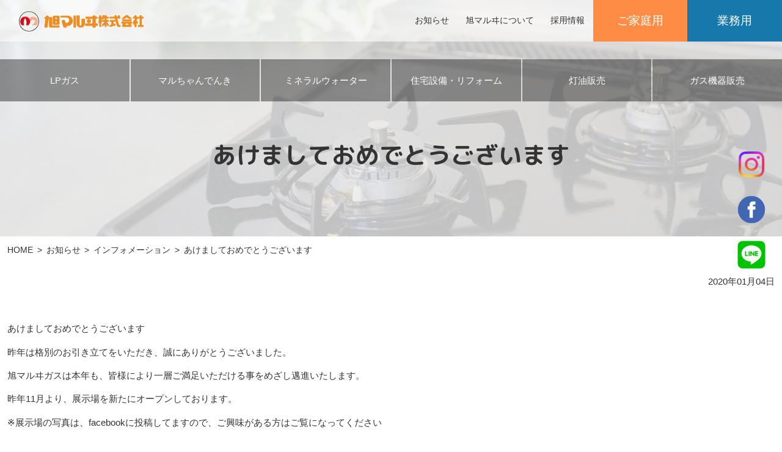

--- FILE ---
content_type: text/html; charset=UTF-8
request_url: https://asahimaruigas-group.info/post-785/
body_size: 10941
content:
<!DOCTYPE html>
<html lang="ja">
  <head>
<!-- Global site tag (gtag.js) - Google Analytics 4 -->
<script async src="https://www.googletagmanager.com/gtag/js?id=G-VHE1HQH7DB"></script>
<script>
  window.dataLayer = window.dataLayer || [];
  function gtag(){dataLayer.push(arguments);}
  gtag('js', new Date());
  gtag('config', 'G-VHE1HQH7DB');
</script>
<!-- Global site tag (gtag.js) - Google Analytics -->
<script async src="https://www.googletagmanager.com/gtag/js?id=UA-185726778-1"></script>
<script>
  window.dataLayer = window.dataLayer || [];
  function gtag(){dataLayer.push(arguments);}
  gtag('js', new Date());

  gtag('config', 'UA-185726778-1');
</script>

	<meta charset="utf-8">
    <meta http-equiv="X-UA-Compatible" content="IE=edge">
    <meta name="viewport" content="width=device-width, user-scalable=no, initial-scale=1, maximum-scale=1">
    
        <link rel="stylesheet" href="https://use.fontawesome.com/releases/v5.8.2/css/all.css" integrity="sha384-oS3vJWv+0UjzBfQzYUhtDYW+Pj2yciDJxpsK1OYPAYjqT085Qq/1cq5FLXAZQ7Ay" crossorigin="anonymous">
    <script src="https://asahimaruigas-group.info/wp-content/themes/asahi/js/fitie.js"></script>
    <link rel="stylesheet" href="https://fonts.googleapis.com/css?family=Playfair+Display:400i,700i">
    <link rel="stylesheet" href="https://asahimaruigas-group.info/wp-content/themes/asahi/css/helper.css?ver0.9.16">
    <link rel="stylesheet" href="https://asahimaruigas-group.info/wp-content/themes/asahi/css/common.css?ver0.9.16">
    <link rel="stylesheet" href="https://asahimaruigas-group.info/wp-content/themes/asahi/css/all.min.css?ver0.9.16">
            	<style>img:is([sizes="auto" i], [sizes^="auto," i]) { contain-intrinsic-size: 3000px 1500px }</style>
	
		<!-- All in One SEO 4.9.3 - aioseo.com -->
		<title>あけましておめでとうございます - 旭マルヰ株式会社 - ガス、電気、ミネラルウォーター宅配サービス</title>
	<meta name="description" content="あけましておめでとうございます 昨年は格別のお引き立てをいただき、誠にありがとうございました。 旭マルヰガ" />
	<meta name="robots" content="max-image-preview:large" />
	<meta name="author" content="spj"/>
	<link rel="canonical" href="https://asahimaruigas-group.info/post-785/" />
	<meta name="generator" content="All in One SEO (AIOSEO) 4.9.3" />
		<meta property="og:locale" content="ja_JP" />
		<meta property="og:site_name" content="旭マルヰ株式会社 - ガス、電気、ミネラルウォーター宅配サービス - 毎日の暮らしに安全と安心をお届け！旭マルヰは、LPガス、電気、ミネラルウォーター宅配サービスを宮崎県全域で展開しています。延岡市、日向市、宮崎市、門川町、高鍋町、小林市" />
		<meta property="og:type" content="article" />
		<meta property="og:title" content="あけましておめでとうございます - 旭マルヰ株式会社 - ガス、電気、ミネラルウォーター宅配サービス" />
		<meta property="og:description" content="あけましておめでとうございます 昨年は格別のお引き立てをいただき、誠にありがとうございました。 旭マルヰガ" />
		<meta property="og:url" content="https://asahimaruigas-group.info/post-785/" />
		<meta property="article:published_time" content="2020-01-04T05:59:58+00:00" />
		<meta property="article:modified_time" content="2020-11-18T23:42:49+00:00" />
		<meta name="twitter:card" content="summary" />
		<meta name="twitter:title" content="あけましておめでとうございます - 旭マルヰ株式会社 - ガス、電気、ミネラルウォーター宅配サービス" />
		<meta name="twitter:description" content="あけましておめでとうございます 昨年は格別のお引き立てをいただき、誠にありがとうございました。 旭マルヰガ" />
		<script type="application/ld+json" class="aioseo-schema">
			{"@context":"https:\/\/schema.org","@graph":[{"@type":"BlogPosting","@id":"https:\/\/asahimaruigas-group.info\/post-785\/#blogposting","name":"\u3042\u3051\u307e\u3057\u3066\u304a\u3081\u3067\u3068\u3046\u3054\u3056\u3044\u307e\u3059 - \u65ed\u30de\u30eb\u30f0\u682a\u5f0f\u4f1a\u793e - \u30ac\u30b9\u3001\u96fb\u6c17\u3001\u30df\u30cd\u30e9\u30eb\u30a6\u30a9\u30fc\u30bf\u30fc\u5b85\u914d\u30b5\u30fc\u30d3\u30b9","headline":"\u3042\u3051\u307e\u3057\u3066\u304a\u3081\u3067\u3068\u3046\u3054\u3056\u3044\u307e\u3059","author":{"@id":"https:\/\/asahimaruigas-group.info\/author\/spj\/#author"},"publisher":{"@id":"https:\/\/asahimaruigas-group.info\/#organization"},"datePublished":"2020-01-04T14:59:58+09:00","dateModified":"2020-11-19T08:42:49+09:00","inLanguage":"ja","mainEntityOfPage":{"@id":"https:\/\/asahimaruigas-group.info\/post-785\/#webpage"},"isPartOf":{"@id":"https:\/\/asahimaruigas-group.info\/post-785\/#webpage"},"articleSection":"\u30a4\u30f3\u30d5\u30a9\u30e1\u30fc\u30b7\u30e7\u30f3"},{"@type":"BreadcrumbList","@id":"https:\/\/asahimaruigas-group.info\/post-785\/#breadcrumblist","itemListElement":[{"@type":"ListItem","@id":"https:\/\/asahimaruigas-group.info#listItem","position":1,"name":"\u5bb6","item":"https:\/\/asahimaruigas-group.info","nextItem":{"@type":"ListItem","@id":"https:\/\/asahimaruigas-group.info\/category\/info\/#listItem","name":"\u30a4\u30f3\u30d5\u30a9\u30e1\u30fc\u30b7\u30e7\u30f3"}},{"@type":"ListItem","@id":"https:\/\/asahimaruigas-group.info\/category\/info\/#listItem","position":2,"name":"\u30a4\u30f3\u30d5\u30a9\u30e1\u30fc\u30b7\u30e7\u30f3","item":"https:\/\/asahimaruigas-group.info\/category\/info\/","nextItem":{"@type":"ListItem","@id":"https:\/\/asahimaruigas-group.info\/post-785\/#listItem","name":"\u3042\u3051\u307e\u3057\u3066\u304a\u3081\u3067\u3068\u3046\u3054\u3056\u3044\u307e\u3059"},"previousItem":{"@type":"ListItem","@id":"https:\/\/asahimaruigas-group.info#listItem","name":"\u5bb6"}},{"@type":"ListItem","@id":"https:\/\/asahimaruigas-group.info\/post-785\/#listItem","position":3,"name":"\u3042\u3051\u307e\u3057\u3066\u304a\u3081\u3067\u3068\u3046\u3054\u3056\u3044\u307e\u3059","previousItem":{"@type":"ListItem","@id":"https:\/\/asahimaruigas-group.info\/category\/info\/#listItem","name":"\u30a4\u30f3\u30d5\u30a9\u30e1\u30fc\u30b7\u30e7\u30f3"}}]},{"@type":"Organization","@id":"https:\/\/asahimaruigas-group.info\/#organization","name":"\u65ed\u30de\u30eb\u30f0\u682a\u5f0f\u4f1a\u793e - \u30ac\u30b9\u3001\u96fb\u6c17\u3001\u30df\u30cd\u30e9\u30eb\u30a6\u30a9\u30fc\u30bf\u30fc\u5b85\u914d\u30b5\u30fc\u30d3\u30b9","description":"\u6bce\u65e5\u306e\u66ae\u3089\u3057\u306b\u5b89\u5168\u3068\u5b89\u5fc3\u3092\u304a\u5c4a\u3051\uff01\u65ed\u30de\u30eb\u30f0\u306f\u3001LP\u30ac\u30b9\u3001\u96fb\u6c17\u3001\u30df\u30cd\u30e9\u30eb\u30a6\u30a9\u30fc\u30bf\u30fc\u5b85\u914d\u30b5\u30fc\u30d3\u30b9\u3092\u5bae\u5d0e\u770c\u5168\u57df\u3067\u5c55\u958b\u3057\u3066\u3044\u307e\u3059\u3002\u5ef6\u5ca1\u5e02\u3001\u65e5\u5411\u5e02\u3001\u5bae\u5d0e\u5e02\u3001\u9580\u5ddd\u753a\u3001\u9ad8\u934b\u753a\u3001\u5c0f\u6797\u5e02","url":"https:\/\/asahimaruigas-group.info\/"},{"@type":"Person","@id":"https:\/\/asahimaruigas-group.info\/author\/spj\/#author","url":"https:\/\/asahimaruigas-group.info\/author\/spj\/","name":"spj","image":{"@type":"ImageObject","@id":"https:\/\/asahimaruigas-group.info\/post-785\/#authorImage","url":"https:\/\/secure.gravatar.com\/avatar\/bb97c9dfc2ab58bbd89e142b718a92f73e80952501d24fea800e2c8321f31908?s=96&d=mm&r=g","width":96,"height":96,"caption":"spj"}},{"@type":"WebPage","@id":"https:\/\/asahimaruigas-group.info\/post-785\/#webpage","url":"https:\/\/asahimaruigas-group.info\/post-785\/","name":"\u3042\u3051\u307e\u3057\u3066\u304a\u3081\u3067\u3068\u3046\u3054\u3056\u3044\u307e\u3059 - \u65ed\u30de\u30eb\u30f0\u682a\u5f0f\u4f1a\u793e - \u30ac\u30b9\u3001\u96fb\u6c17\u3001\u30df\u30cd\u30e9\u30eb\u30a6\u30a9\u30fc\u30bf\u30fc\u5b85\u914d\u30b5\u30fc\u30d3\u30b9","description":"\u3042\u3051\u307e\u3057\u3066\u304a\u3081\u3067\u3068\u3046\u3054\u3056\u3044\u307e\u3059 \u6628\u5e74\u306f\u683c\u5225\u306e\u304a\u5f15\u304d\u7acb\u3066\u3092\u3044\u305f\u3060\u304d\u3001\u8aa0\u306b\u3042\u308a\u304c\u3068\u3046\u3054\u3056\u3044\u307e\u3057\u305f\u3002 \u65ed\u30de\u30eb\u30f0\u30ac","inLanguage":"ja","isPartOf":{"@id":"https:\/\/asahimaruigas-group.info\/#website"},"breadcrumb":{"@id":"https:\/\/asahimaruigas-group.info\/post-785\/#breadcrumblist"},"author":{"@id":"https:\/\/asahimaruigas-group.info\/author\/spj\/#author"},"creator":{"@id":"https:\/\/asahimaruigas-group.info\/author\/spj\/#author"},"datePublished":"2020-01-04T14:59:58+09:00","dateModified":"2020-11-19T08:42:49+09:00"},{"@type":"WebSite","@id":"https:\/\/asahimaruigas-group.info\/#website","url":"https:\/\/asahimaruigas-group.info\/","name":"\u65ed\u30de\u30eb\u30f0\u682a\u5f0f\u4f1a\u793e - \u30ac\u30b9\u3001\u96fb\u6c17\u3001\u30df\u30cd\u30e9\u30eb\u30a6\u30a9\u30fc\u30bf\u30fc\u5b85\u914d\u30b5\u30fc\u30d3\u30b9","description":"\u6bce\u65e5\u306e\u66ae\u3089\u3057\u306b\u5b89\u5168\u3068\u5b89\u5fc3\u3092\u304a\u5c4a\u3051\uff01\u65ed\u30de\u30eb\u30f0\u306f\u3001LP\u30ac\u30b9\u3001\u96fb\u6c17\u3001\u30df\u30cd\u30e9\u30eb\u30a6\u30a9\u30fc\u30bf\u30fc\u5b85\u914d\u30b5\u30fc\u30d3\u30b9\u3092\u5bae\u5d0e\u770c\u5168\u57df\u3067\u5c55\u958b\u3057\u3066\u3044\u307e\u3059\u3002\u5ef6\u5ca1\u5e02\u3001\u65e5\u5411\u5e02\u3001\u5bae\u5d0e\u5e02\u3001\u9580\u5ddd\u753a\u3001\u9ad8\u934b\u753a\u3001\u5c0f\u6797\u5e02","inLanguage":"ja","publisher":{"@id":"https:\/\/asahimaruigas-group.info\/#organization"}}]}
		</script>
		<!-- All in One SEO -->

<link rel='dns-prefetch' href='//www.googletagmanager.com' />
<link rel="alternate" type="application/rss+xml" title="旭マルヰ株式会社 - ガス、電気、ミネラルウォーター宅配サービス &raquo; あけましておめでとうございます のコメントのフィード" href="https://asahimaruigas-group.info/post-785/feed/" />
<script type="text/javascript">
/* <![CDATA[ */
window._wpemojiSettings = {"baseUrl":"https:\/\/s.w.org\/images\/core\/emoji\/16.0.1\/72x72\/","ext":".png","svgUrl":"https:\/\/s.w.org\/images\/core\/emoji\/16.0.1\/svg\/","svgExt":".svg","source":{"concatemoji":"https:\/\/asahimaruigas-group.info\/wp-includes\/js\/wp-emoji-release.min.js?ver=6.8.3"}};
/*! This file is auto-generated */
!function(s,n){var o,i,e;function c(e){try{var t={supportTests:e,timestamp:(new Date).valueOf()};sessionStorage.setItem(o,JSON.stringify(t))}catch(e){}}function p(e,t,n){e.clearRect(0,0,e.canvas.width,e.canvas.height),e.fillText(t,0,0);var t=new Uint32Array(e.getImageData(0,0,e.canvas.width,e.canvas.height).data),a=(e.clearRect(0,0,e.canvas.width,e.canvas.height),e.fillText(n,0,0),new Uint32Array(e.getImageData(0,0,e.canvas.width,e.canvas.height).data));return t.every(function(e,t){return e===a[t]})}function u(e,t){e.clearRect(0,0,e.canvas.width,e.canvas.height),e.fillText(t,0,0);for(var n=e.getImageData(16,16,1,1),a=0;a<n.data.length;a++)if(0!==n.data[a])return!1;return!0}function f(e,t,n,a){switch(t){case"flag":return n(e,"\ud83c\udff3\ufe0f\u200d\u26a7\ufe0f","\ud83c\udff3\ufe0f\u200b\u26a7\ufe0f")?!1:!n(e,"\ud83c\udde8\ud83c\uddf6","\ud83c\udde8\u200b\ud83c\uddf6")&&!n(e,"\ud83c\udff4\udb40\udc67\udb40\udc62\udb40\udc65\udb40\udc6e\udb40\udc67\udb40\udc7f","\ud83c\udff4\u200b\udb40\udc67\u200b\udb40\udc62\u200b\udb40\udc65\u200b\udb40\udc6e\u200b\udb40\udc67\u200b\udb40\udc7f");case"emoji":return!a(e,"\ud83e\udedf")}return!1}function g(e,t,n,a){var r="undefined"!=typeof WorkerGlobalScope&&self instanceof WorkerGlobalScope?new OffscreenCanvas(300,150):s.createElement("canvas"),o=r.getContext("2d",{willReadFrequently:!0}),i=(o.textBaseline="top",o.font="600 32px Arial",{});return e.forEach(function(e){i[e]=t(o,e,n,a)}),i}function t(e){var t=s.createElement("script");t.src=e,t.defer=!0,s.head.appendChild(t)}"undefined"!=typeof Promise&&(o="wpEmojiSettingsSupports",i=["flag","emoji"],n.supports={everything:!0,everythingExceptFlag:!0},e=new Promise(function(e){s.addEventListener("DOMContentLoaded",e,{once:!0})}),new Promise(function(t){var n=function(){try{var e=JSON.parse(sessionStorage.getItem(o));if("object"==typeof e&&"number"==typeof e.timestamp&&(new Date).valueOf()<e.timestamp+604800&&"object"==typeof e.supportTests)return e.supportTests}catch(e){}return null}();if(!n){if("undefined"!=typeof Worker&&"undefined"!=typeof OffscreenCanvas&&"undefined"!=typeof URL&&URL.createObjectURL&&"undefined"!=typeof Blob)try{var e="postMessage("+g.toString()+"("+[JSON.stringify(i),f.toString(),p.toString(),u.toString()].join(",")+"));",a=new Blob([e],{type:"text/javascript"}),r=new Worker(URL.createObjectURL(a),{name:"wpTestEmojiSupports"});return void(r.onmessage=function(e){c(n=e.data),r.terminate(),t(n)})}catch(e){}c(n=g(i,f,p,u))}t(n)}).then(function(e){for(var t in e)n.supports[t]=e[t],n.supports.everything=n.supports.everything&&n.supports[t],"flag"!==t&&(n.supports.everythingExceptFlag=n.supports.everythingExceptFlag&&n.supports[t]);n.supports.everythingExceptFlag=n.supports.everythingExceptFlag&&!n.supports.flag,n.DOMReady=!1,n.readyCallback=function(){n.DOMReady=!0}}).then(function(){return e}).then(function(){var e;n.supports.everything||(n.readyCallback(),(e=n.source||{}).concatemoji?t(e.concatemoji):e.wpemoji&&e.twemoji&&(t(e.twemoji),t(e.wpemoji)))}))}((window,document),window._wpemojiSettings);
/* ]]> */
</script>
<style id='wp-emoji-styles-inline-css' type='text/css'>

	img.wp-smiley, img.emoji {
		display: inline !important;
		border: none !important;
		box-shadow: none !important;
		height: 1em !important;
		width: 1em !important;
		margin: 0 0.07em !important;
		vertical-align: -0.1em !important;
		background: none !important;
		padding: 0 !important;
	}
</style>
<link rel='stylesheet' id='wp-block-library-css' href='https://asahimaruigas-group.info/wp-includes/css/dist/block-library/style.min.css?ver=6.8.3' type='text/css' media='all' />
<style id='classic-theme-styles-inline-css' type='text/css'>
/*! This file is auto-generated */
.wp-block-button__link{color:#fff;background-color:#32373c;border-radius:9999px;box-shadow:none;text-decoration:none;padding:calc(.667em + 2px) calc(1.333em + 2px);font-size:1.125em}.wp-block-file__button{background:#32373c;color:#fff;text-decoration:none}
</style>
<link rel='stylesheet' id='aioseo/css/src/vue/standalone/blocks/table-of-contents/global.scss-css' href='https://asahimaruigas-group.info/wp-content/plugins/all-in-one-seo-pack/dist/Lite/assets/css/table-of-contents/global.e90f6d47.css?ver=4.9.3' type='text/css' media='all' />
<style id='global-styles-inline-css' type='text/css'>
:root{--wp--preset--aspect-ratio--square: 1;--wp--preset--aspect-ratio--4-3: 4/3;--wp--preset--aspect-ratio--3-4: 3/4;--wp--preset--aspect-ratio--3-2: 3/2;--wp--preset--aspect-ratio--2-3: 2/3;--wp--preset--aspect-ratio--16-9: 16/9;--wp--preset--aspect-ratio--9-16: 9/16;--wp--preset--color--black: #000000;--wp--preset--color--cyan-bluish-gray: #abb8c3;--wp--preset--color--white: #ffffff;--wp--preset--color--pale-pink: #f78da7;--wp--preset--color--vivid-red: #cf2e2e;--wp--preset--color--luminous-vivid-orange: #ff6900;--wp--preset--color--luminous-vivid-amber: #fcb900;--wp--preset--color--light-green-cyan: #7bdcb5;--wp--preset--color--vivid-green-cyan: #00d084;--wp--preset--color--pale-cyan-blue: #8ed1fc;--wp--preset--color--vivid-cyan-blue: #0693e3;--wp--preset--color--vivid-purple: #9b51e0;--wp--preset--gradient--vivid-cyan-blue-to-vivid-purple: linear-gradient(135deg,rgba(6,147,227,1) 0%,rgb(155,81,224) 100%);--wp--preset--gradient--light-green-cyan-to-vivid-green-cyan: linear-gradient(135deg,rgb(122,220,180) 0%,rgb(0,208,130) 100%);--wp--preset--gradient--luminous-vivid-amber-to-luminous-vivid-orange: linear-gradient(135deg,rgba(252,185,0,1) 0%,rgba(255,105,0,1) 100%);--wp--preset--gradient--luminous-vivid-orange-to-vivid-red: linear-gradient(135deg,rgba(255,105,0,1) 0%,rgb(207,46,46) 100%);--wp--preset--gradient--very-light-gray-to-cyan-bluish-gray: linear-gradient(135deg,rgb(238,238,238) 0%,rgb(169,184,195) 100%);--wp--preset--gradient--cool-to-warm-spectrum: linear-gradient(135deg,rgb(74,234,220) 0%,rgb(151,120,209) 20%,rgb(207,42,186) 40%,rgb(238,44,130) 60%,rgb(251,105,98) 80%,rgb(254,248,76) 100%);--wp--preset--gradient--blush-light-purple: linear-gradient(135deg,rgb(255,206,236) 0%,rgb(152,150,240) 100%);--wp--preset--gradient--blush-bordeaux: linear-gradient(135deg,rgb(254,205,165) 0%,rgb(254,45,45) 50%,rgb(107,0,62) 100%);--wp--preset--gradient--luminous-dusk: linear-gradient(135deg,rgb(255,203,112) 0%,rgb(199,81,192) 50%,rgb(65,88,208) 100%);--wp--preset--gradient--pale-ocean: linear-gradient(135deg,rgb(255,245,203) 0%,rgb(182,227,212) 50%,rgb(51,167,181) 100%);--wp--preset--gradient--electric-grass: linear-gradient(135deg,rgb(202,248,128) 0%,rgb(113,206,126) 100%);--wp--preset--gradient--midnight: linear-gradient(135deg,rgb(2,3,129) 0%,rgb(40,116,252) 100%);--wp--preset--font-size--small: 13px;--wp--preset--font-size--medium: 20px;--wp--preset--font-size--large: 36px;--wp--preset--font-size--x-large: 42px;--wp--preset--spacing--20: 0.44rem;--wp--preset--spacing--30: 0.67rem;--wp--preset--spacing--40: 1rem;--wp--preset--spacing--50: 1.5rem;--wp--preset--spacing--60: 2.25rem;--wp--preset--spacing--70: 3.38rem;--wp--preset--spacing--80: 5.06rem;--wp--preset--shadow--natural: 6px 6px 9px rgba(0, 0, 0, 0.2);--wp--preset--shadow--deep: 12px 12px 50px rgba(0, 0, 0, 0.4);--wp--preset--shadow--sharp: 6px 6px 0px rgba(0, 0, 0, 0.2);--wp--preset--shadow--outlined: 6px 6px 0px -3px rgba(255, 255, 255, 1), 6px 6px rgba(0, 0, 0, 1);--wp--preset--shadow--crisp: 6px 6px 0px rgba(0, 0, 0, 1);}:where(.is-layout-flex){gap: 0.5em;}:where(.is-layout-grid){gap: 0.5em;}body .is-layout-flex{display: flex;}.is-layout-flex{flex-wrap: wrap;align-items: center;}.is-layout-flex > :is(*, div){margin: 0;}body .is-layout-grid{display: grid;}.is-layout-grid > :is(*, div){margin: 0;}:where(.wp-block-columns.is-layout-flex){gap: 2em;}:where(.wp-block-columns.is-layout-grid){gap: 2em;}:where(.wp-block-post-template.is-layout-flex){gap: 1.25em;}:where(.wp-block-post-template.is-layout-grid){gap: 1.25em;}.has-black-color{color: var(--wp--preset--color--black) !important;}.has-cyan-bluish-gray-color{color: var(--wp--preset--color--cyan-bluish-gray) !important;}.has-white-color{color: var(--wp--preset--color--white) !important;}.has-pale-pink-color{color: var(--wp--preset--color--pale-pink) !important;}.has-vivid-red-color{color: var(--wp--preset--color--vivid-red) !important;}.has-luminous-vivid-orange-color{color: var(--wp--preset--color--luminous-vivid-orange) !important;}.has-luminous-vivid-amber-color{color: var(--wp--preset--color--luminous-vivid-amber) !important;}.has-light-green-cyan-color{color: var(--wp--preset--color--light-green-cyan) !important;}.has-vivid-green-cyan-color{color: var(--wp--preset--color--vivid-green-cyan) !important;}.has-pale-cyan-blue-color{color: var(--wp--preset--color--pale-cyan-blue) !important;}.has-vivid-cyan-blue-color{color: var(--wp--preset--color--vivid-cyan-blue) !important;}.has-vivid-purple-color{color: var(--wp--preset--color--vivid-purple) !important;}.has-black-background-color{background-color: var(--wp--preset--color--black) !important;}.has-cyan-bluish-gray-background-color{background-color: var(--wp--preset--color--cyan-bluish-gray) !important;}.has-white-background-color{background-color: var(--wp--preset--color--white) !important;}.has-pale-pink-background-color{background-color: var(--wp--preset--color--pale-pink) !important;}.has-vivid-red-background-color{background-color: var(--wp--preset--color--vivid-red) !important;}.has-luminous-vivid-orange-background-color{background-color: var(--wp--preset--color--luminous-vivid-orange) !important;}.has-luminous-vivid-amber-background-color{background-color: var(--wp--preset--color--luminous-vivid-amber) !important;}.has-light-green-cyan-background-color{background-color: var(--wp--preset--color--light-green-cyan) !important;}.has-vivid-green-cyan-background-color{background-color: var(--wp--preset--color--vivid-green-cyan) !important;}.has-pale-cyan-blue-background-color{background-color: var(--wp--preset--color--pale-cyan-blue) !important;}.has-vivid-cyan-blue-background-color{background-color: var(--wp--preset--color--vivid-cyan-blue) !important;}.has-vivid-purple-background-color{background-color: var(--wp--preset--color--vivid-purple) !important;}.has-black-border-color{border-color: var(--wp--preset--color--black) !important;}.has-cyan-bluish-gray-border-color{border-color: var(--wp--preset--color--cyan-bluish-gray) !important;}.has-white-border-color{border-color: var(--wp--preset--color--white) !important;}.has-pale-pink-border-color{border-color: var(--wp--preset--color--pale-pink) !important;}.has-vivid-red-border-color{border-color: var(--wp--preset--color--vivid-red) !important;}.has-luminous-vivid-orange-border-color{border-color: var(--wp--preset--color--luminous-vivid-orange) !important;}.has-luminous-vivid-amber-border-color{border-color: var(--wp--preset--color--luminous-vivid-amber) !important;}.has-light-green-cyan-border-color{border-color: var(--wp--preset--color--light-green-cyan) !important;}.has-vivid-green-cyan-border-color{border-color: var(--wp--preset--color--vivid-green-cyan) !important;}.has-pale-cyan-blue-border-color{border-color: var(--wp--preset--color--pale-cyan-blue) !important;}.has-vivid-cyan-blue-border-color{border-color: var(--wp--preset--color--vivid-cyan-blue) !important;}.has-vivid-purple-border-color{border-color: var(--wp--preset--color--vivid-purple) !important;}.has-vivid-cyan-blue-to-vivid-purple-gradient-background{background: var(--wp--preset--gradient--vivid-cyan-blue-to-vivid-purple) !important;}.has-light-green-cyan-to-vivid-green-cyan-gradient-background{background: var(--wp--preset--gradient--light-green-cyan-to-vivid-green-cyan) !important;}.has-luminous-vivid-amber-to-luminous-vivid-orange-gradient-background{background: var(--wp--preset--gradient--luminous-vivid-amber-to-luminous-vivid-orange) !important;}.has-luminous-vivid-orange-to-vivid-red-gradient-background{background: var(--wp--preset--gradient--luminous-vivid-orange-to-vivid-red) !important;}.has-very-light-gray-to-cyan-bluish-gray-gradient-background{background: var(--wp--preset--gradient--very-light-gray-to-cyan-bluish-gray) !important;}.has-cool-to-warm-spectrum-gradient-background{background: var(--wp--preset--gradient--cool-to-warm-spectrum) !important;}.has-blush-light-purple-gradient-background{background: var(--wp--preset--gradient--blush-light-purple) !important;}.has-blush-bordeaux-gradient-background{background: var(--wp--preset--gradient--blush-bordeaux) !important;}.has-luminous-dusk-gradient-background{background: var(--wp--preset--gradient--luminous-dusk) !important;}.has-pale-ocean-gradient-background{background: var(--wp--preset--gradient--pale-ocean) !important;}.has-electric-grass-gradient-background{background: var(--wp--preset--gradient--electric-grass) !important;}.has-midnight-gradient-background{background: var(--wp--preset--gradient--midnight) !important;}.has-small-font-size{font-size: var(--wp--preset--font-size--small) !important;}.has-medium-font-size{font-size: var(--wp--preset--font-size--medium) !important;}.has-large-font-size{font-size: var(--wp--preset--font-size--large) !important;}.has-x-large-font-size{font-size: var(--wp--preset--font-size--x-large) !important;}
:where(.wp-block-post-template.is-layout-flex){gap: 1.25em;}:where(.wp-block-post-template.is-layout-grid){gap: 1.25em;}
:where(.wp-block-columns.is-layout-flex){gap: 2em;}:where(.wp-block-columns.is-layout-grid){gap: 2em;}
:root :where(.wp-block-pullquote){font-size: 1.5em;line-height: 1.6;}
</style>

<!-- Site Kit によって追加された Google タグ（gtag.js）スニペット -->
<!-- Google アナリティクス スニペット (Site Kit が追加) -->
<script type="text/javascript" src="https://www.googletagmanager.com/gtag/js?id=GT-K4C2VZN9" id="google_gtagjs-js" async></script>
<script type="text/javascript" id="google_gtagjs-js-after">
/* <![CDATA[ */
window.dataLayer = window.dataLayer || [];function gtag(){dataLayer.push(arguments);}
gtag("set","linker",{"domains":["asahimaruigas-group.info"]});
gtag("js", new Date());
gtag("set", "developer_id.dZTNiMT", true);
gtag("config", "GT-K4C2VZN9");
 window._googlesitekit = window._googlesitekit || {}; window._googlesitekit.throttledEvents = []; window._googlesitekit.gtagEvent = (name, data) => { var key = JSON.stringify( { name, data } ); if ( !! window._googlesitekit.throttledEvents[ key ] ) { return; } window._googlesitekit.throttledEvents[ key ] = true; setTimeout( () => { delete window._googlesitekit.throttledEvents[ key ]; }, 5 ); gtag( "event", name, { ...data, event_source: "site-kit" } ); }; 
/* ]]> */
</script>
<link rel="https://api.w.org/" href="https://asahimaruigas-group.info/wp-json/" /><link rel="alternate" title="JSON" type="application/json" href="https://asahimaruigas-group.info/wp-json/wp/v2/posts/785" /><link rel='shortlink' href='https://asahimaruigas-group.info/?p=785' />
<link rel="alternate" title="oEmbed (JSON)" type="application/json+oembed" href="https://asahimaruigas-group.info/wp-json/oembed/1.0/embed?url=https%3A%2F%2Fasahimaruigas-group.info%2Fpost-785%2F" />
<link rel="alternate" title="oEmbed (XML)" type="text/xml+oembed" href="https://asahimaruigas-group.info/wp-json/oembed/1.0/embed?url=https%3A%2F%2Fasahimaruigas-group.info%2Fpost-785%2F&#038;format=xml" />
<meta name="generator" content="Site Kit by Google 1.168.0" /><link rel="icon" href="/wp-content/uploads/2020/10/cropped-favicon-32x32.png" sizes="32x32" />
<link rel="icon" href="/wp-content/uploads/2020/10/cropped-favicon-192x192.png" sizes="192x192" />
<link rel="apple-touch-icon" href="/wp-content/uploads/2020/10/cropped-favicon-180x180.png" />
<meta name="msapplication-TileImage" content="/wp-content/uploads/2020/10/cropped-favicon-270x270.png" />
		<style type="text/css" id="wp-custom-css">
			.fiex__btn {
  position: fixed;
  right: 20px;
	z-index: 100;
	top: 30%;
}

.fiex__btn li{
	list-style: none;
}
@media (max-width: 767px) {
  .fiex__btn {
    display: none;
  }
}
.fiex__btn img {
  width: 60px;
}

.fiex__btn a::after {
	display: none!important;
}		</style>
		    <script src="//ajax.googleapis.com/ajax/libs/jquery/3.2.1/jquery.min.js"></script>
  </head>
  <body>
    <div id="bodyOuter">
            <header class="cont" id="header">
                      <div class="hMenu">
          <div class="inner">
            <a href="/"><figure class="logo"><img class="objFit contain" src="https://asahimaruigas-group.info/wp-content/themes/asahi/img/headLogo2.png" alt="旭マルヰ株式会社"></figure></a>
            <button class="ui-hamburger-2 intBtn hamMenu spOnly"></button>
            <nav><a href="/news/">お知らせ</a><a href="/company/">旭マルヰについて</a><a href="/recruit/">採用情報</a><a class="color orange" href="/for-home/">ご家庭用</a><a class="color blue" href="/for-business/">業務用</a></nav>
          </div>
        </div>
                <div class="gNavi">
          <div class="inner">
            <nav class="pcOnly"><span><a href="#">LPガス</a></span><span><a href="#">マルちゃんでんき</a></span><span><a href="#">ミネラルウォーター</a></span><span><a href="#">住宅設備・リフォーム</a></span><span><a href="#">灯油販売</a></span><span><a href="#">ガス機器販売</a></span></nav>
            <div class="navBodys">
              <div class="gNavSp spOnly">LPガス</div>
              <div class="navBody">
              <div class="menues"><div class="menu"><ul><li><a href="https://asahimaruigas-group.info/service/lpg/for-home/">ご家庭用LPガス</a></li><li><a href="https://asahimaruigas-group.info/service/lpg/for-business/">業務用LPガス</a></li><li><a href="https://asahimaruigas-group.info/service/lpg/plan/">お得な料金プラン</a></li></ul></div><div class="menu"><ul><li><a href="https://asahimaruigas-group.info/service/lpg/start-stop/">ご利用の開始と停止について</a></li><li><a href="https://asahimaruigas-group.info/service/lpg/supply/">LPガスの安定供給</a></li><li><a href="https://asahimaruigas-group.info/service/lpg/caution/">使用上の注意</a></li></ul></div><div class="menu"><ul><li><a href="https://asahimaruigas-group.info/service/lpg/faq/">よくあるご質問（ガスについて）</a></li></ul></div></div>              </div>
              <div class="gNavSp spOnly">マルちゃんでんき</div>
              <div class="navBody">
              <div class="menues"><div class="menu"><ul><li><a href="https://asahimaruigas-group.info/service/electric/charges/">電気料金</a></li><li><a href="https://asahimaruigas-group.info/service/electric/simulator/">電気料金シミュレーター</a></li><li><a href="https://asahimaruigas-group.info/service/electric/set-discount/">お得なセット割</a></li></ul></div><div class="menu"><ul><li><a href="https://asahimaruigas-group.info/service/electric/start-stop/">ご利用の開始について</a></li><li><a href="https://asahimaruigas-group.info/service/electric/stop/">ご利用停止の手続き</a></li><li><a href="https://asahimaruigas-group.info/service/electric/faq/">よくあるご質問（電気について）</a></li></ul></div></div>              </div>
              <div class="gNavSp spOnly">ミネラルウォーター</div>
              <div class="navBody">
              <div class="menues"><div class="menu"><ul><li><a href="https://asahimaruigas-group.info/service/waternet/merit/">ミネラルウォーター（マルちゃんの元気水）のメリット</a></li><li><a href="https://asahimaruigas-group.info/service/waternet/delivery-service/">ミネラルウォーター料金</a></li></ul></div></div>              </div>
              <div class="gNavSp spOnly">住宅設備・リフォーム</div>
              <div class="navBody">
              <div class="menues"><div class="menu"><ul><li><a href="https://asahimaruigas-group.info/service/reform/system-kitchen/">システムキッチン</a></li><li><a href="https://asahimaruigas-group.info/service/reform/system-bath/">システムバス</a></li><li><a href="https://asahimaruigas-group.info/service/reform/bathroom-vanity/">洗面化粧台</a></li></ul></div><div class="menu"><ul><li><a href="https://asahimaruigas-group.info/service/reform/toilet/">トイレ</a></li><li><a href="https://asahimaruigas-group.info/service/reform/carport/">カーポート</a></li><li><a href="https://asahimaruigas-group.info/service/reform/air-conditioner/">エアコン</a></li></ul></div></div>              </div>
              <div class="gNavSp spOnly">灯油販売</div>
              <div class="navBody">
              <div class="menues"><div class="menu"><ul><li><a href="https://asahimaruigas-group.info/service/kerosene/delivery-service/">灯油宅配サービス</a></li></ul></div></div>              </div>
              <div class="gNavSp spOnly">ガス機器販売</div>
              <div class="navBody">
              <div class="menues"><div class="menu"><ul><li><a href="https://asahimaruigas-group.info/service/tools/sales/">ガス機器取扱商品一覧</a></li><li><a href="https://asahimaruigas-group.info/service/tools/lease/">リース専用商品一覧</a></li></ul></div></div>              </div>
            </div>
            <div class="infoRec spOnly"><a href="/company/">旭マルヰについて</a><a href="/news/">お知らせ</a><a href="/recruit/">採用情報</a><a class="color orange" href="/for-home/">ご家庭用</a><a class="color blue" href="/for-business/">業務用</a></div>
          </div>
        </div>
                          <h1 class="h1Style">あけましておめでとうございます</h1>
                
        <div class="fiex__btn">
            <ul>
                <li>
                    <a href="https://www.instagram.com/asahi_marui/?locale=ja_JP" target="_blank"><img src="https://asahimaruigas-group.info/wp-content/themes/asahi/img/lp/icon-insta.png" alt=""></a>
                </li>
                <li>
                    <a href="https://www.facebook.com/asahimaruigas/" target="_blank"><img src="https://asahimaruigas-group.info/wp-content/themes/asahi/img/lp/icon-facebook.png" alt=""></a>
                </li>
                <li>
                    <a href="https://lin.ee/96qiPqD" target="_blank"><img src="https://asahimaruigas-group.info/wp-content/themes/asahi/img/lp/icon-line.png" alt=""></a>
                </li>
            </ul>
        </div>
      </header>
      <noscript>
        <div class="alart inner inlineC" id="jsOnDelete">
          <p>このサイトはJavascriptが無効の場合、正常に表示されません。</p>
          <p>ブラウザの設定で、JavaScript を有効にして下さい。</p>
        </div>
      </noscript>
      <div id="wrapper">
        <section id="pnkz"><span><a href="/">HOME</a></span><span><a href="/news/">お知らせ</a></span><span><a href="/category/info/">インフォメーション</a></span><span>あけましておめでとうございます</span></section>
        <section class="main ovWidth">
          <div class="wysiwyg single">
            <p class="inlineR">2020年01月04日</p>
                        
<p>　</p>



<p>あけましておめでとうございます</p>



<p>昨年は格別のお引き立てをいただき、誠にありがとうございました。</p>



<p>旭マルヰガスは本年も、皆様により一層ご満足いただける事をめざし邁進いたします。</p>



<p>昨年11月より、展示場を新たにオープンしております。</p>



<p>※展示場の写真は、facebookに投稿してますので、ご興味がある方はご覧になってください</p>



<p>1階部分には、ガス機器や住宅設備を幅広く展示しており、床暖房の温もりを体感できる体験コーナーを設けておりますので、機器の買い替えやリフォームを検討されている方は、是非一度お越しくださいませ。</p>



<p>なお、新年は本日１月４日より営業いたしております。</p>



<p>今後とも変わらぬご愛顧を賜りますようお願い申し上げます。</p>



<p>令和二年 正月</p>
          </div>
                  <div class="inquiry ovWidth">
            <h2 class="inlineC mb1em">各種お問い合わせ</h2>
            <p class="inlineC mb3em">サービスに関する疑問や問い合わせ、各営業所へのご連絡については、以下よりご確認ください。</p>
            <div class="flex left"><a class="inqBox fCol3 fCol2Sp" href="/faq/">
                <div class="img"><img src="https://asahimaruigas-group.info/wp-content/themes/asahi/img/top/inq1.png" alt=""></div>
                <div class="txt">
                  <p class="mds">よくあるご質問</p>
                  <p class="mb00 pcOnly">過去に問い合わせがございました内容をまとめて掲載しておりますので、ご確認ください。</p>
                </div></a><a class="inqBox fCol3 fCol2Sp" href="/application/">
                <div class="img"><img src="https://asahimaruigas-group.info/wp-content/themes/asahi/img/top/inq2.png" alt=""></div>
                <div class="txt">
                  <p class="mds">WEBでお申し込み</p>
                  <p class="mb00 pcOnly">各種サービスや商品・サポートについて、問い合わせできます。</p>
                </div></a><a class="inqBox fCol3 fCol2Sp" href="/access/">
                <div class="img"><img src="https://asahimaruigas-group.info/wp-content/themes/asahi/img/top/inq3.png" alt=""></div>
                <div class="txt">
                  <p class="mds">各営業所のご案内</p>
                  <p class="mb00 pcOnly">お住まいの近くにある営業所をご確認いただけます。お電話でも承ります。</p>
                </div></a></div>
          </div>
          <div class="club">
            <div class="flex waku">
              <div class="img"><img src="https://asahimaruigas-group.info/wp-content/themes/asahi/img/top/clubImg2.png" alt="あなたのまちの旭マルヰ株式会社"></div>
              <div class="txt">
                <div class="mds">マルちゃん倶楽部</div><a class="btn spOnly" href="/pointclub/">詳しくはこちら</a>
                <p class="pcOnly">毎月のガス料金に応じて「マルちゃんポイント（MP）」を進呈！<br>ご利用のガス器具が増える毎にポイント率は上がります。マルちゃんポイントは、LPガス器具と、当社が指定した限定商品ご購入時に限り還元します！</p>
              </div>
            </div><a class="btn pcOnly" href="/pointclub/">詳しくはこちら</a>
          </div>
          <div class="bannerArea ovWidth">
            <div class="flex center">
              <a class="noIcon" href="/company/ecology/"><img src="/wp-content/uploads/2024/09/sdgs2.png" alt="旭マルヰSDGsの取り組み"></a><a class="noIcon" href="https://www.facebook.com/asahimaruigas/"><img src="/wp-content/uploads/2024/09/fb2.png" alt="旭マルヰ公式Facebook"></a><a class="noIcon" href="https://asahimaruigas-group.info/post-4060/"><img src="/wp-content/uploads/2025/01/small-color-hennkouzumi.png" alt=""></a><a class="noIcon" href="https://asahimaruigas-group.info/post-4425/"><img src="/wp-content/uploads/2026/01/small-color-hennkouzumi2-2.jpg" alt=""></a>            </div>
          </div>
        </section>

        <section class="service spOnly">
          <div class="menu ovWidth"><span>&nbsp;</span><a href="/service/electric/">でんき</a><span>&nbsp;</span><a href="/service/lpg/">ガス</a><span>&nbsp;</span><a class="water" href="/service/waternet/">ミネラル<br>ウォーター</a><span>&nbsp;</span></div>
        </section>
        <footer class="ovWidth" id="footer">
          <div class="inner">
            <div class="flex">
              <div class="fCol2 sideL fCol1Sp">
                <p class="logo"><img src="https://asahimaruigas-group.info/wp-content/themes/asahi/img/footerLogo2.png" alt="旭マルヰ株式会社">
                  <div class="copyright">&copy; Copyright ASAHIMARUI CORPORATION. All rights reserved.</div>
                </p>
              </div>
              <div class="fCol2 sideR fCol1Sp">
                <div class="inlineR mb3em pcOnly"></div>
                <div class="footNavi inlineR"><a href="/company/">旭マルヰについて</a><span>｜</span><a href="/application/privacy-policy/">個人情報保護方針</a><span>｜</span><a href="/sitemap/">サイトマップ</a></div>
              </div>
            </div>
          </div>
        </footer>
        <div id="pageTop"><a href="#bodyOuter"><img src="https://asahimaruigas-group.info/wp-content/themes/asahi/img/toTopBtn.png" alt="トップへ"></a></div>
      </div>
    </div>
    <!-- js-->
    <script src="https://asahimaruigas-group.info/wp-content/themes/asahi/js/modernizr-custom.js"></script>
    <script src="https://cdnjs.cloudflare.com/ajax/libs/picturefill/3.0.3/picturefill.min.js"></script>
    <script src="https://asahimaruigas-group.info/wp-content/themes/asahi/js/functions.js?ver0.9.16"></script>
    <script src="https://asahimaruigas-group.info/wp-content/themes/asahi/js/lazyload.js"></script>
    <script src="https://asahimaruigas-group.info/wp-content/themes/asahi/js/desvg.js"></script>
    <script src="https://asahimaruigas-group.info/wp-content/themes/asahi/js/common.js?ver0.9.16"></script>
        <div id="blackBg"></div>
<script type="speculationrules">
{"prefetch":[{"source":"document","where":{"and":[{"href_matches":"\/*"},{"not":{"href_matches":["\/wp-*.php","\/wp-admin\/*","\/wp-content\/uploads\/*","\/wp-content\/*","\/wp-content\/plugins\/*","\/wp-content\/themes\/asahi\/*","\/*\\?(.+)"]}},{"not":{"selector_matches":"a[rel~=\"nofollow\"]"}},{"not":{"selector_matches":".no-prefetch, .no-prefetch a"}}]},"eagerness":"conservative"}]}
</script>

  </body>
</html>

--- FILE ---
content_type: text/css
request_url: https://asahimaruigas-group.info/wp-content/themes/asahi/css/helper.css?ver0.9.16
body_size: 9622
content:
@charset "UTF-8";
/* line 14, ../sass/helper.scss */
.oh {
  overflow: hidden;
}

/* line 22, ../sass/helper.scss */
.fOrder1 {
  order: 1;
}

/* line 22, ../sass/helper.scss */
.fOrder2 {
  order: 2;
}

/* line 22, ../sass/helper.scss */
.fOrder3 {
  order: 3;
}

/* line 22, ../sass/helper.scss */
.fOrder4 {
  order: 4;
}

/* line 22, ../sass/helper.scss */
.fOrder5 {
  order: 5;
}

/* line 22, ../sass/helper.scss */
.fOrder6 {
  order: 6;
}

/* line 22, ../sass/helper.scss */
.fOrder7 {
  order: 7;
}

/* line 22, ../sass/helper.scss */
.fOrder8 {
  order: 8;
}

/* line 22, ../sass/helper.scss */
.fOrder9 {
  order: 9;
}

/* line 22, ../sass/helper.scss */
.fOrder10 {
  order: 10;
}

/* line 28, ../sass/helper.scss */
.stickyBase {
  position: relative;
}
/* line 30, ../sass/helper.scss */
.stickyBase .stickyTop {
  position: sticky;
  top: 0;
  background: #fff;
  z-index: 5;
}

/* line 42, ../sass/helper.scss */
.wHalf {
  width: 48%;
}

/* line 43, ../sass/helper.scss */
.wTri {
  width: 33%;
}

/* line 44, ../sass/helper.scss */
.wQuart {
  width: 24%;
}

/* line 45, ../sass/helper.scss */
.wFull {
  width: 99.9%;
}

/* line 46, ../sass/helper.scss */
.wMax {
  width: 100% !important;
}

/* line 55, ../sass/helper.scss */
.ma00 {
  margin: 0px !important;
}

/* line 56, ../sass/helper.scss */
.mt00 {
  margin-top: 0px !important;
}

/* line 57, ../sass/helper.scss */
.mr00 {
  margin-right: 0px !important;
}

/* line 58, ../sass/helper.scss */
.mb00 {
  margin-bottom: 0px !important;
}

/* line 59, ../sass/helper.scss */
.ml00 {
  margin-left: 0px !important;
}

/* line 60, ../sass/helper.scss */
.pa00 {
  padding: 0px !important;
}

/* line 61, ../sass/helper.scss */
.pt00 {
  padding-top: 0px !important;
}

/* line 62, ../sass/helper.scss */
.pr00 {
  padding-right: 0px !important;
}

/* line 63, ../sass/helper.scss */
.pb00 {
  padding-bottom: 0px !important;
}

/* line 64, ../sass/helper.scss */
.pl00 {
  padding-left: 0px !important;
}

/* line 65, ../sass/helper.scss */
.tw00 {
  width: 0% !important;
}

/* line 80, ../sass/helper.scss */
.ma0em {
  margin: 0em !important;
}

/* line 81, ../sass/helper.scss */
.mt0em {
  margin-top: 0em !important;
}

/* line 82, ../sass/helper.scss */
.mr0em {
  margin-right: 0em !important;
}

/* line 83, ../sass/helper.scss */
.mb0em {
  margin-bottom: 0em !important;
}

/* line 84, ../sass/helper.scss */
.ml0em {
  margin-left: 0em !important;
}

/* line 85, ../sass/helper.scss */
.pa0em {
  padding: 0em !important;
}

/* line 86, ../sass/helper.scss */
.pt0em {
  padding-top: 0em !important;
}

/* line 87, ../sass/helper.scss */
.pr0em {
  padding-right: 0em !important;
}

/* line 88, ../sass/helper.scss */
.pb0em {
  padding-bottom: 0em !important;
}

/* line 89, ../sass/helper.scss */
.pl0em {
  padding-left: 0em !important;
}

/* line 90, ../sass/helper.scss */
.tw0em {
  width: 0% !important;
}

/* line 55, ../sass/helper.scss */
.ma05 {
  margin: 5px !important;
}

/* line 56, ../sass/helper.scss */
.mt05 {
  margin-top: 5px !important;
}

/* line 57, ../sass/helper.scss */
.mr05 {
  margin-right: 5px !important;
}

/* line 58, ../sass/helper.scss */
.mb05 {
  margin-bottom: 5px !important;
}

/* line 59, ../sass/helper.scss */
.ml05 {
  margin-left: 5px !important;
}

/* line 60, ../sass/helper.scss */
.pa05 {
  padding: 5px !important;
}

/* line 61, ../sass/helper.scss */
.pt05 {
  padding-top: 5px !important;
}

/* line 62, ../sass/helper.scss */
.pr05 {
  padding-right: 5px !important;
}

/* line 63, ../sass/helper.scss */
.pb05 {
  padding-bottom: 5px !important;
}

/* line 64, ../sass/helper.scss */
.pl05 {
  padding-left: 5px !important;
}

/* line 65, ../sass/helper.scss */
.tw05 {
  width: 5% !important;
}

/* line 80, ../sass/helper.scss */
.ma1em {
  margin: 1em !important;
}

/* line 81, ../sass/helper.scss */
.mt1em {
  margin-top: 1em !important;
}

/* line 82, ../sass/helper.scss */
.mr1em {
  margin-right: 1em !important;
}

/* line 83, ../sass/helper.scss */
.mb1em {
  margin-bottom: 1em !important;
}

/* line 84, ../sass/helper.scss */
.ml1em {
  margin-left: 1em !important;
}

/* line 85, ../sass/helper.scss */
.pa1em {
  padding: 1em !important;
}

/* line 86, ../sass/helper.scss */
.pt1em {
  padding-top: 1em !important;
}

/* line 87, ../sass/helper.scss */
.pr1em {
  padding-right: 1em !important;
}

/* line 88, ../sass/helper.scss */
.pb1em {
  padding-bottom: 1em !important;
}

/* line 89, ../sass/helper.scss */
.pl1em {
  padding-left: 1em !important;
}

/* line 90, ../sass/helper.scss */
.tw1em {
  width: 1% !important;
}

/* line 68, ../sass/helper.scss */
.ma10 {
  margin: 10px !important;
}

/* line 69, ../sass/helper.scss */
.mt10 {
  margin-top: 10px !important;
}

/* line 70, ../sass/helper.scss */
.mr10 {
  margin-right: 10px !important;
}

/* line 71, ../sass/helper.scss */
.mb10 {
  margin-bottom: 10px !important;
}

/* line 72, ../sass/helper.scss */
.ml10 {
  margin-left: 10px !important;
}

/* line 73, ../sass/helper.scss */
.pa10 {
  padding: 10px !important;
}

/* line 74, ../sass/helper.scss */
.pt10 {
  padding-top: 10px !important;
}

/* line 75, ../sass/helper.scss */
.pr10 {
  padding-right: 10px !important;
}

/* line 76, ../sass/helper.scss */
.pb10 {
  padding-bottom: 10px !important;
}

/* line 77, ../sass/helper.scss */
.pl10 {
  padding-left: 10px !important;
}

/* line 78, ../sass/helper.scss */
.tw10 {
  width: 10% !important;
}

/* line 80, ../sass/helper.scss */
.ma2em {
  margin: 2em !important;
}

/* line 81, ../sass/helper.scss */
.mt2em {
  margin-top: 2em !important;
}

/* line 82, ../sass/helper.scss */
.mr2em {
  margin-right: 2em !important;
}

/* line 83, ../sass/helper.scss */
.mb2em {
  margin-bottom: 2em !important;
}

/* line 84, ../sass/helper.scss */
.ml2em {
  margin-left: 2em !important;
}

/* line 85, ../sass/helper.scss */
.pa2em {
  padding: 2em !important;
}

/* line 86, ../sass/helper.scss */
.pt2em {
  padding-top: 2em !important;
}

/* line 87, ../sass/helper.scss */
.pr2em {
  padding-right: 2em !important;
}

/* line 88, ../sass/helper.scss */
.pb2em {
  padding-bottom: 2em !important;
}

/* line 89, ../sass/helper.scss */
.pl2em {
  padding-left: 2em !important;
}

/* line 90, ../sass/helper.scss */
.tw2em {
  width: 2% !important;
}

/* line 68, ../sass/helper.scss */
.ma15 {
  margin: 15px !important;
}

/* line 69, ../sass/helper.scss */
.mt15 {
  margin-top: 15px !important;
}

/* line 70, ../sass/helper.scss */
.mr15 {
  margin-right: 15px !important;
}

/* line 71, ../sass/helper.scss */
.mb15 {
  margin-bottom: 15px !important;
}

/* line 72, ../sass/helper.scss */
.ml15 {
  margin-left: 15px !important;
}

/* line 73, ../sass/helper.scss */
.pa15 {
  padding: 15px !important;
}

/* line 74, ../sass/helper.scss */
.pt15 {
  padding-top: 15px !important;
}

/* line 75, ../sass/helper.scss */
.pr15 {
  padding-right: 15px !important;
}

/* line 76, ../sass/helper.scss */
.pb15 {
  padding-bottom: 15px !important;
}

/* line 77, ../sass/helper.scss */
.pl15 {
  padding-left: 15px !important;
}

/* line 78, ../sass/helper.scss */
.tw15 {
  width: 15% !important;
}

/* line 80, ../sass/helper.scss */
.ma3em {
  margin: 3em !important;
}

/* line 81, ../sass/helper.scss */
.mt3em {
  margin-top: 3em !important;
}

/* line 82, ../sass/helper.scss */
.mr3em {
  margin-right: 3em !important;
}

/* line 83, ../sass/helper.scss */
.mb3em {
  margin-bottom: 3em !important;
}

/* line 84, ../sass/helper.scss */
.ml3em {
  margin-left: 3em !important;
}

/* line 85, ../sass/helper.scss */
.pa3em {
  padding: 3em !important;
}

/* line 86, ../sass/helper.scss */
.pt3em {
  padding-top: 3em !important;
}

/* line 87, ../sass/helper.scss */
.pr3em {
  padding-right: 3em !important;
}

/* line 88, ../sass/helper.scss */
.pb3em {
  padding-bottom: 3em !important;
}

/* line 89, ../sass/helper.scss */
.pl3em {
  padding-left: 3em !important;
}

/* line 90, ../sass/helper.scss */
.tw3em {
  width: 3% !important;
}

/* line 68, ../sass/helper.scss */
.ma20 {
  margin: 20px !important;
}

/* line 69, ../sass/helper.scss */
.mt20 {
  margin-top: 20px !important;
}

/* line 70, ../sass/helper.scss */
.mr20 {
  margin-right: 20px !important;
}

/* line 71, ../sass/helper.scss */
.mb20 {
  margin-bottom: 20px !important;
}

/* line 72, ../sass/helper.scss */
.ml20 {
  margin-left: 20px !important;
}

/* line 73, ../sass/helper.scss */
.pa20 {
  padding: 20px !important;
}

/* line 74, ../sass/helper.scss */
.pt20 {
  padding-top: 20px !important;
}

/* line 75, ../sass/helper.scss */
.pr20 {
  padding-right: 20px !important;
}

/* line 76, ../sass/helper.scss */
.pb20 {
  padding-bottom: 20px !important;
}

/* line 77, ../sass/helper.scss */
.pl20 {
  padding-left: 20px !important;
}

/* line 78, ../sass/helper.scss */
.tw20 {
  width: 20% !important;
}

/* line 80, ../sass/helper.scss */
.ma4em {
  margin: 4em !important;
}

/* line 81, ../sass/helper.scss */
.mt4em {
  margin-top: 4em !important;
}

/* line 82, ../sass/helper.scss */
.mr4em {
  margin-right: 4em !important;
}

/* line 83, ../sass/helper.scss */
.mb4em {
  margin-bottom: 4em !important;
}

/* line 84, ../sass/helper.scss */
.ml4em {
  margin-left: 4em !important;
}

/* line 85, ../sass/helper.scss */
.pa4em {
  padding: 4em !important;
}

/* line 86, ../sass/helper.scss */
.pt4em {
  padding-top: 4em !important;
}

/* line 87, ../sass/helper.scss */
.pr4em {
  padding-right: 4em !important;
}

/* line 88, ../sass/helper.scss */
.pb4em {
  padding-bottom: 4em !important;
}

/* line 89, ../sass/helper.scss */
.pl4em {
  padding-left: 4em !important;
}

/* line 90, ../sass/helper.scss */
.tw4em {
  width: 4% !important;
}

/* line 68, ../sass/helper.scss */
.ma25 {
  margin: 25px !important;
}

/* line 69, ../sass/helper.scss */
.mt25 {
  margin-top: 25px !important;
}

/* line 70, ../sass/helper.scss */
.mr25 {
  margin-right: 25px !important;
}

/* line 71, ../sass/helper.scss */
.mb25 {
  margin-bottom: 25px !important;
}

/* line 72, ../sass/helper.scss */
.ml25 {
  margin-left: 25px !important;
}

/* line 73, ../sass/helper.scss */
.pa25 {
  padding: 25px !important;
}

/* line 74, ../sass/helper.scss */
.pt25 {
  padding-top: 25px !important;
}

/* line 75, ../sass/helper.scss */
.pr25 {
  padding-right: 25px !important;
}

/* line 76, ../sass/helper.scss */
.pb25 {
  padding-bottom: 25px !important;
}

/* line 77, ../sass/helper.scss */
.pl25 {
  padding-left: 25px !important;
}

/* line 78, ../sass/helper.scss */
.tw25 {
  width: 25% !important;
}

/* line 80, ../sass/helper.scss */
.ma5em {
  margin: 5em !important;
}

/* line 81, ../sass/helper.scss */
.mt5em {
  margin-top: 5em !important;
}

/* line 82, ../sass/helper.scss */
.mr5em {
  margin-right: 5em !important;
}

/* line 83, ../sass/helper.scss */
.mb5em {
  margin-bottom: 5em !important;
}

/* line 84, ../sass/helper.scss */
.ml5em {
  margin-left: 5em !important;
}

/* line 85, ../sass/helper.scss */
.pa5em {
  padding: 5em !important;
}

/* line 86, ../sass/helper.scss */
.pt5em {
  padding-top: 5em !important;
}

/* line 87, ../sass/helper.scss */
.pr5em {
  padding-right: 5em !important;
}

/* line 88, ../sass/helper.scss */
.pb5em {
  padding-bottom: 5em !important;
}

/* line 89, ../sass/helper.scss */
.pl5em {
  padding-left: 5em !important;
}

/* line 90, ../sass/helper.scss */
.tw5em {
  width: 5% !important;
}

/* line 68, ../sass/helper.scss */
.ma30 {
  margin: 30px !important;
}

/* line 69, ../sass/helper.scss */
.mt30 {
  margin-top: 30px !important;
}

/* line 70, ../sass/helper.scss */
.mr30 {
  margin-right: 30px !important;
}

/* line 71, ../sass/helper.scss */
.mb30 {
  margin-bottom: 30px !important;
}

/* line 72, ../sass/helper.scss */
.ml30 {
  margin-left: 30px !important;
}

/* line 73, ../sass/helper.scss */
.pa30 {
  padding: 30px !important;
}

/* line 74, ../sass/helper.scss */
.pt30 {
  padding-top: 30px !important;
}

/* line 75, ../sass/helper.scss */
.pr30 {
  padding-right: 30px !important;
}

/* line 76, ../sass/helper.scss */
.pb30 {
  padding-bottom: 30px !important;
}

/* line 77, ../sass/helper.scss */
.pl30 {
  padding-left: 30px !important;
}

/* line 78, ../sass/helper.scss */
.tw30 {
  width: 30% !important;
}

/* line 80, ../sass/helper.scss */
.ma6em {
  margin: 6em !important;
}

/* line 81, ../sass/helper.scss */
.mt6em {
  margin-top: 6em !important;
}

/* line 82, ../sass/helper.scss */
.mr6em {
  margin-right: 6em !important;
}

/* line 83, ../sass/helper.scss */
.mb6em {
  margin-bottom: 6em !important;
}

/* line 84, ../sass/helper.scss */
.ml6em {
  margin-left: 6em !important;
}

/* line 85, ../sass/helper.scss */
.pa6em {
  padding: 6em !important;
}

/* line 86, ../sass/helper.scss */
.pt6em {
  padding-top: 6em !important;
}

/* line 87, ../sass/helper.scss */
.pr6em {
  padding-right: 6em !important;
}

/* line 88, ../sass/helper.scss */
.pb6em {
  padding-bottom: 6em !important;
}

/* line 89, ../sass/helper.scss */
.pl6em {
  padding-left: 6em !important;
}

/* line 90, ../sass/helper.scss */
.tw6em {
  width: 6% !important;
}

/* line 68, ../sass/helper.scss */
.ma35 {
  margin: 35px !important;
}

/* line 69, ../sass/helper.scss */
.mt35 {
  margin-top: 35px !important;
}

/* line 70, ../sass/helper.scss */
.mr35 {
  margin-right: 35px !important;
}

/* line 71, ../sass/helper.scss */
.mb35 {
  margin-bottom: 35px !important;
}

/* line 72, ../sass/helper.scss */
.ml35 {
  margin-left: 35px !important;
}

/* line 73, ../sass/helper.scss */
.pa35 {
  padding: 35px !important;
}

/* line 74, ../sass/helper.scss */
.pt35 {
  padding-top: 35px !important;
}

/* line 75, ../sass/helper.scss */
.pr35 {
  padding-right: 35px !important;
}

/* line 76, ../sass/helper.scss */
.pb35 {
  padding-bottom: 35px !important;
}

/* line 77, ../sass/helper.scss */
.pl35 {
  padding-left: 35px !important;
}

/* line 78, ../sass/helper.scss */
.tw35 {
  width: 35% !important;
}

/* line 80, ../sass/helper.scss */
.ma7em {
  margin: 7em !important;
}

/* line 81, ../sass/helper.scss */
.mt7em {
  margin-top: 7em !important;
}

/* line 82, ../sass/helper.scss */
.mr7em {
  margin-right: 7em !important;
}

/* line 83, ../sass/helper.scss */
.mb7em {
  margin-bottom: 7em !important;
}

/* line 84, ../sass/helper.scss */
.ml7em {
  margin-left: 7em !important;
}

/* line 85, ../sass/helper.scss */
.pa7em {
  padding: 7em !important;
}

/* line 86, ../sass/helper.scss */
.pt7em {
  padding-top: 7em !important;
}

/* line 87, ../sass/helper.scss */
.pr7em {
  padding-right: 7em !important;
}

/* line 88, ../sass/helper.scss */
.pb7em {
  padding-bottom: 7em !important;
}

/* line 89, ../sass/helper.scss */
.pl7em {
  padding-left: 7em !important;
}

/* line 90, ../sass/helper.scss */
.tw7em {
  width: 7% !important;
}

/* line 68, ../sass/helper.scss */
.ma40 {
  margin: 40px !important;
}

/* line 69, ../sass/helper.scss */
.mt40 {
  margin-top: 40px !important;
}

/* line 70, ../sass/helper.scss */
.mr40 {
  margin-right: 40px !important;
}

/* line 71, ../sass/helper.scss */
.mb40 {
  margin-bottom: 40px !important;
}

/* line 72, ../sass/helper.scss */
.ml40 {
  margin-left: 40px !important;
}

/* line 73, ../sass/helper.scss */
.pa40 {
  padding: 40px !important;
}

/* line 74, ../sass/helper.scss */
.pt40 {
  padding-top: 40px !important;
}

/* line 75, ../sass/helper.scss */
.pr40 {
  padding-right: 40px !important;
}

/* line 76, ../sass/helper.scss */
.pb40 {
  padding-bottom: 40px !important;
}

/* line 77, ../sass/helper.scss */
.pl40 {
  padding-left: 40px !important;
}

/* line 78, ../sass/helper.scss */
.tw40 {
  width: 40% !important;
}

/* line 80, ../sass/helper.scss */
.ma8em {
  margin: 8em !important;
}

/* line 81, ../sass/helper.scss */
.mt8em {
  margin-top: 8em !important;
}

/* line 82, ../sass/helper.scss */
.mr8em {
  margin-right: 8em !important;
}

/* line 83, ../sass/helper.scss */
.mb8em {
  margin-bottom: 8em !important;
}

/* line 84, ../sass/helper.scss */
.ml8em {
  margin-left: 8em !important;
}

/* line 85, ../sass/helper.scss */
.pa8em {
  padding: 8em !important;
}

/* line 86, ../sass/helper.scss */
.pt8em {
  padding-top: 8em !important;
}

/* line 87, ../sass/helper.scss */
.pr8em {
  padding-right: 8em !important;
}

/* line 88, ../sass/helper.scss */
.pb8em {
  padding-bottom: 8em !important;
}

/* line 89, ../sass/helper.scss */
.pl8em {
  padding-left: 8em !important;
}

/* line 90, ../sass/helper.scss */
.tw8em {
  width: 8% !important;
}

/* line 68, ../sass/helper.scss */
.ma45 {
  margin: 45px !important;
}

/* line 69, ../sass/helper.scss */
.mt45 {
  margin-top: 45px !important;
}

/* line 70, ../sass/helper.scss */
.mr45 {
  margin-right: 45px !important;
}

/* line 71, ../sass/helper.scss */
.mb45 {
  margin-bottom: 45px !important;
}

/* line 72, ../sass/helper.scss */
.ml45 {
  margin-left: 45px !important;
}

/* line 73, ../sass/helper.scss */
.pa45 {
  padding: 45px !important;
}

/* line 74, ../sass/helper.scss */
.pt45 {
  padding-top: 45px !important;
}

/* line 75, ../sass/helper.scss */
.pr45 {
  padding-right: 45px !important;
}

/* line 76, ../sass/helper.scss */
.pb45 {
  padding-bottom: 45px !important;
}

/* line 77, ../sass/helper.scss */
.pl45 {
  padding-left: 45px !important;
}

/* line 78, ../sass/helper.scss */
.tw45 {
  width: 45% !important;
}

/* line 80, ../sass/helper.scss */
.ma9em {
  margin: 9em !important;
}

/* line 81, ../sass/helper.scss */
.mt9em {
  margin-top: 9em !important;
}

/* line 82, ../sass/helper.scss */
.mr9em {
  margin-right: 9em !important;
}

/* line 83, ../sass/helper.scss */
.mb9em {
  margin-bottom: 9em !important;
}

/* line 84, ../sass/helper.scss */
.ml9em {
  margin-left: 9em !important;
}

/* line 85, ../sass/helper.scss */
.pa9em {
  padding: 9em !important;
}

/* line 86, ../sass/helper.scss */
.pt9em {
  padding-top: 9em !important;
}

/* line 87, ../sass/helper.scss */
.pr9em {
  padding-right: 9em !important;
}

/* line 88, ../sass/helper.scss */
.pb9em {
  padding-bottom: 9em !important;
}

/* line 89, ../sass/helper.scss */
.pl9em {
  padding-left: 9em !important;
}

/* line 90, ../sass/helper.scss */
.tw9em {
  width: 9% !important;
}

/* line 68, ../sass/helper.scss */
.ma50 {
  margin: 50px !important;
}

/* line 69, ../sass/helper.scss */
.mt50 {
  margin-top: 50px !important;
}

/* line 70, ../sass/helper.scss */
.mr50 {
  margin-right: 50px !important;
}

/* line 71, ../sass/helper.scss */
.mb50 {
  margin-bottom: 50px !important;
}

/* line 72, ../sass/helper.scss */
.ml50 {
  margin-left: 50px !important;
}

/* line 73, ../sass/helper.scss */
.pa50 {
  padding: 50px !important;
}

/* line 74, ../sass/helper.scss */
.pt50 {
  padding-top: 50px !important;
}

/* line 75, ../sass/helper.scss */
.pr50 {
  padding-right: 50px !important;
}

/* line 76, ../sass/helper.scss */
.pb50 {
  padding-bottom: 50px !important;
}

/* line 77, ../sass/helper.scss */
.pl50 {
  padding-left: 50px !important;
}

/* line 78, ../sass/helper.scss */
.tw50 {
  width: 50% !important;
}

/* line 80, ../sass/helper.scss */
.ma10em {
  margin: 10em !important;
}

/* line 81, ../sass/helper.scss */
.mt10em {
  margin-top: 10em !important;
}

/* line 82, ../sass/helper.scss */
.mr10em {
  margin-right: 10em !important;
}

/* line 83, ../sass/helper.scss */
.mb10em {
  margin-bottom: 10em !important;
}

/* line 84, ../sass/helper.scss */
.ml10em {
  margin-left: 10em !important;
}

/* line 85, ../sass/helper.scss */
.pa10em {
  padding: 10em !important;
}

/* line 86, ../sass/helper.scss */
.pt10em {
  padding-top: 10em !important;
}

/* line 87, ../sass/helper.scss */
.pr10em {
  padding-right: 10em !important;
}

/* line 88, ../sass/helper.scss */
.pb10em {
  padding-bottom: 10em !important;
}

/* line 89, ../sass/helper.scss */
.pl10em {
  padding-left: 10em !important;
}

/* line 90, ../sass/helper.scss */
.tw10em {
  width: 10% !important;
}

/* line 68, ../sass/helper.scss */
.ma55 {
  margin: 55px !important;
}

/* line 69, ../sass/helper.scss */
.mt55 {
  margin-top: 55px !important;
}

/* line 70, ../sass/helper.scss */
.mr55 {
  margin-right: 55px !important;
}

/* line 71, ../sass/helper.scss */
.mb55 {
  margin-bottom: 55px !important;
}

/* line 72, ../sass/helper.scss */
.ml55 {
  margin-left: 55px !important;
}

/* line 73, ../sass/helper.scss */
.pa55 {
  padding: 55px !important;
}

/* line 74, ../sass/helper.scss */
.pt55 {
  padding-top: 55px !important;
}

/* line 75, ../sass/helper.scss */
.pr55 {
  padding-right: 55px !important;
}

/* line 76, ../sass/helper.scss */
.pb55 {
  padding-bottom: 55px !important;
}

/* line 77, ../sass/helper.scss */
.pl55 {
  padding-left: 55px !important;
}

/* line 78, ../sass/helper.scss */
.tw55 {
  width: 55% !important;
}

/* line 80, ../sass/helper.scss */
.ma11em {
  margin: 11em !important;
}

/* line 81, ../sass/helper.scss */
.mt11em {
  margin-top: 11em !important;
}

/* line 82, ../sass/helper.scss */
.mr11em {
  margin-right: 11em !important;
}

/* line 83, ../sass/helper.scss */
.mb11em {
  margin-bottom: 11em !important;
}

/* line 84, ../sass/helper.scss */
.ml11em {
  margin-left: 11em !important;
}

/* line 85, ../sass/helper.scss */
.pa11em {
  padding: 11em !important;
}

/* line 86, ../sass/helper.scss */
.pt11em {
  padding-top: 11em !important;
}

/* line 87, ../sass/helper.scss */
.pr11em {
  padding-right: 11em !important;
}

/* line 88, ../sass/helper.scss */
.pb11em {
  padding-bottom: 11em !important;
}

/* line 89, ../sass/helper.scss */
.pl11em {
  padding-left: 11em !important;
}

/* line 90, ../sass/helper.scss */
.tw11em {
  width: 11% !important;
}

/* line 68, ../sass/helper.scss */
.ma60 {
  margin: 60px !important;
}

/* line 69, ../sass/helper.scss */
.mt60 {
  margin-top: 60px !important;
}

/* line 70, ../sass/helper.scss */
.mr60 {
  margin-right: 60px !important;
}

/* line 71, ../sass/helper.scss */
.mb60 {
  margin-bottom: 60px !important;
}

/* line 72, ../sass/helper.scss */
.ml60 {
  margin-left: 60px !important;
}

/* line 73, ../sass/helper.scss */
.pa60 {
  padding: 60px !important;
}

/* line 74, ../sass/helper.scss */
.pt60 {
  padding-top: 60px !important;
}

/* line 75, ../sass/helper.scss */
.pr60 {
  padding-right: 60px !important;
}

/* line 76, ../sass/helper.scss */
.pb60 {
  padding-bottom: 60px !important;
}

/* line 77, ../sass/helper.scss */
.pl60 {
  padding-left: 60px !important;
}

/* line 78, ../sass/helper.scss */
.tw60 {
  width: 60% !important;
}

/* line 80, ../sass/helper.scss */
.ma12em {
  margin: 12em !important;
}

/* line 81, ../sass/helper.scss */
.mt12em {
  margin-top: 12em !important;
}

/* line 82, ../sass/helper.scss */
.mr12em {
  margin-right: 12em !important;
}

/* line 83, ../sass/helper.scss */
.mb12em {
  margin-bottom: 12em !important;
}

/* line 84, ../sass/helper.scss */
.ml12em {
  margin-left: 12em !important;
}

/* line 85, ../sass/helper.scss */
.pa12em {
  padding: 12em !important;
}

/* line 86, ../sass/helper.scss */
.pt12em {
  padding-top: 12em !important;
}

/* line 87, ../sass/helper.scss */
.pr12em {
  padding-right: 12em !important;
}

/* line 88, ../sass/helper.scss */
.pb12em {
  padding-bottom: 12em !important;
}

/* line 89, ../sass/helper.scss */
.pl12em {
  padding-left: 12em !important;
}

/* line 90, ../sass/helper.scss */
.tw12em {
  width: 12% !important;
}

/* line 68, ../sass/helper.scss */
.ma65 {
  margin: 65px !important;
}

/* line 69, ../sass/helper.scss */
.mt65 {
  margin-top: 65px !important;
}

/* line 70, ../sass/helper.scss */
.mr65 {
  margin-right: 65px !important;
}

/* line 71, ../sass/helper.scss */
.mb65 {
  margin-bottom: 65px !important;
}

/* line 72, ../sass/helper.scss */
.ml65 {
  margin-left: 65px !important;
}

/* line 73, ../sass/helper.scss */
.pa65 {
  padding: 65px !important;
}

/* line 74, ../sass/helper.scss */
.pt65 {
  padding-top: 65px !important;
}

/* line 75, ../sass/helper.scss */
.pr65 {
  padding-right: 65px !important;
}

/* line 76, ../sass/helper.scss */
.pb65 {
  padding-bottom: 65px !important;
}

/* line 77, ../sass/helper.scss */
.pl65 {
  padding-left: 65px !important;
}

/* line 78, ../sass/helper.scss */
.tw65 {
  width: 65% !important;
}

/* line 80, ../sass/helper.scss */
.ma13em {
  margin: 13em !important;
}

/* line 81, ../sass/helper.scss */
.mt13em {
  margin-top: 13em !important;
}

/* line 82, ../sass/helper.scss */
.mr13em {
  margin-right: 13em !important;
}

/* line 83, ../sass/helper.scss */
.mb13em {
  margin-bottom: 13em !important;
}

/* line 84, ../sass/helper.scss */
.ml13em {
  margin-left: 13em !important;
}

/* line 85, ../sass/helper.scss */
.pa13em {
  padding: 13em !important;
}

/* line 86, ../sass/helper.scss */
.pt13em {
  padding-top: 13em !important;
}

/* line 87, ../sass/helper.scss */
.pr13em {
  padding-right: 13em !important;
}

/* line 88, ../sass/helper.scss */
.pb13em {
  padding-bottom: 13em !important;
}

/* line 89, ../sass/helper.scss */
.pl13em {
  padding-left: 13em !important;
}

/* line 90, ../sass/helper.scss */
.tw13em {
  width: 13% !important;
}

/* line 68, ../sass/helper.scss */
.ma70 {
  margin: 70px !important;
}

/* line 69, ../sass/helper.scss */
.mt70 {
  margin-top: 70px !important;
}

/* line 70, ../sass/helper.scss */
.mr70 {
  margin-right: 70px !important;
}

/* line 71, ../sass/helper.scss */
.mb70 {
  margin-bottom: 70px !important;
}

/* line 72, ../sass/helper.scss */
.ml70 {
  margin-left: 70px !important;
}

/* line 73, ../sass/helper.scss */
.pa70 {
  padding: 70px !important;
}

/* line 74, ../sass/helper.scss */
.pt70 {
  padding-top: 70px !important;
}

/* line 75, ../sass/helper.scss */
.pr70 {
  padding-right: 70px !important;
}

/* line 76, ../sass/helper.scss */
.pb70 {
  padding-bottom: 70px !important;
}

/* line 77, ../sass/helper.scss */
.pl70 {
  padding-left: 70px !important;
}

/* line 78, ../sass/helper.scss */
.tw70 {
  width: 70% !important;
}

/* line 80, ../sass/helper.scss */
.ma14em {
  margin: 14em !important;
}

/* line 81, ../sass/helper.scss */
.mt14em {
  margin-top: 14em !important;
}

/* line 82, ../sass/helper.scss */
.mr14em {
  margin-right: 14em !important;
}

/* line 83, ../sass/helper.scss */
.mb14em {
  margin-bottom: 14em !important;
}

/* line 84, ../sass/helper.scss */
.ml14em {
  margin-left: 14em !important;
}

/* line 85, ../sass/helper.scss */
.pa14em {
  padding: 14em !important;
}

/* line 86, ../sass/helper.scss */
.pt14em {
  padding-top: 14em !important;
}

/* line 87, ../sass/helper.scss */
.pr14em {
  padding-right: 14em !important;
}

/* line 88, ../sass/helper.scss */
.pb14em {
  padding-bottom: 14em !important;
}

/* line 89, ../sass/helper.scss */
.pl14em {
  padding-left: 14em !important;
}

/* line 90, ../sass/helper.scss */
.tw14em {
  width: 14% !important;
}

/* line 68, ../sass/helper.scss */
.ma75 {
  margin: 75px !important;
}

/* line 69, ../sass/helper.scss */
.mt75 {
  margin-top: 75px !important;
}

/* line 70, ../sass/helper.scss */
.mr75 {
  margin-right: 75px !important;
}

/* line 71, ../sass/helper.scss */
.mb75 {
  margin-bottom: 75px !important;
}

/* line 72, ../sass/helper.scss */
.ml75 {
  margin-left: 75px !important;
}

/* line 73, ../sass/helper.scss */
.pa75 {
  padding: 75px !important;
}

/* line 74, ../sass/helper.scss */
.pt75 {
  padding-top: 75px !important;
}

/* line 75, ../sass/helper.scss */
.pr75 {
  padding-right: 75px !important;
}

/* line 76, ../sass/helper.scss */
.pb75 {
  padding-bottom: 75px !important;
}

/* line 77, ../sass/helper.scss */
.pl75 {
  padding-left: 75px !important;
}

/* line 78, ../sass/helper.scss */
.tw75 {
  width: 75% !important;
}

/* line 80, ../sass/helper.scss */
.ma15em {
  margin: 15em !important;
}

/* line 81, ../sass/helper.scss */
.mt15em {
  margin-top: 15em !important;
}

/* line 82, ../sass/helper.scss */
.mr15em {
  margin-right: 15em !important;
}

/* line 83, ../sass/helper.scss */
.mb15em {
  margin-bottom: 15em !important;
}

/* line 84, ../sass/helper.scss */
.ml15em {
  margin-left: 15em !important;
}

/* line 85, ../sass/helper.scss */
.pa15em {
  padding: 15em !important;
}

/* line 86, ../sass/helper.scss */
.pt15em {
  padding-top: 15em !important;
}

/* line 87, ../sass/helper.scss */
.pr15em {
  padding-right: 15em !important;
}

/* line 88, ../sass/helper.scss */
.pb15em {
  padding-bottom: 15em !important;
}

/* line 89, ../sass/helper.scss */
.pl15em {
  padding-left: 15em !important;
}

/* line 90, ../sass/helper.scss */
.tw15em {
  width: 15% !important;
}

/* line 68, ../sass/helper.scss */
.ma80 {
  margin: 80px !important;
}

/* line 69, ../sass/helper.scss */
.mt80 {
  margin-top: 80px !important;
}

/* line 70, ../sass/helper.scss */
.mr80 {
  margin-right: 80px !important;
}

/* line 71, ../sass/helper.scss */
.mb80 {
  margin-bottom: 80px !important;
}

/* line 72, ../sass/helper.scss */
.ml80 {
  margin-left: 80px !important;
}

/* line 73, ../sass/helper.scss */
.pa80 {
  padding: 80px !important;
}

/* line 74, ../sass/helper.scss */
.pt80 {
  padding-top: 80px !important;
}

/* line 75, ../sass/helper.scss */
.pr80 {
  padding-right: 80px !important;
}

/* line 76, ../sass/helper.scss */
.pb80 {
  padding-bottom: 80px !important;
}

/* line 77, ../sass/helper.scss */
.pl80 {
  padding-left: 80px !important;
}

/* line 78, ../sass/helper.scss */
.tw80 {
  width: 80% !important;
}

/* line 80, ../sass/helper.scss */
.ma16em {
  margin: 16em !important;
}

/* line 81, ../sass/helper.scss */
.mt16em {
  margin-top: 16em !important;
}

/* line 82, ../sass/helper.scss */
.mr16em {
  margin-right: 16em !important;
}

/* line 83, ../sass/helper.scss */
.mb16em {
  margin-bottom: 16em !important;
}

/* line 84, ../sass/helper.scss */
.ml16em {
  margin-left: 16em !important;
}

/* line 85, ../sass/helper.scss */
.pa16em {
  padding: 16em !important;
}

/* line 86, ../sass/helper.scss */
.pt16em {
  padding-top: 16em !important;
}

/* line 87, ../sass/helper.scss */
.pr16em {
  padding-right: 16em !important;
}

/* line 88, ../sass/helper.scss */
.pb16em {
  padding-bottom: 16em !important;
}

/* line 89, ../sass/helper.scss */
.pl16em {
  padding-left: 16em !important;
}

/* line 90, ../sass/helper.scss */
.tw16em {
  width: 16% !important;
}

/* line 68, ../sass/helper.scss */
.ma85 {
  margin: 85px !important;
}

/* line 69, ../sass/helper.scss */
.mt85 {
  margin-top: 85px !important;
}

/* line 70, ../sass/helper.scss */
.mr85 {
  margin-right: 85px !important;
}

/* line 71, ../sass/helper.scss */
.mb85 {
  margin-bottom: 85px !important;
}

/* line 72, ../sass/helper.scss */
.ml85 {
  margin-left: 85px !important;
}

/* line 73, ../sass/helper.scss */
.pa85 {
  padding: 85px !important;
}

/* line 74, ../sass/helper.scss */
.pt85 {
  padding-top: 85px !important;
}

/* line 75, ../sass/helper.scss */
.pr85 {
  padding-right: 85px !important;
}

/* line 76, ../sass/helper.scss */
.pb85 {
  padding-bottom: 85px !important;
}

/* line 77, ../sass/helper.scss */
.pl85 {
  padding-left: 85px !important;
}

/* line 78, ../sass/helper.scss */
.tw85 {
  width: 85% !important;
}

/* line 80, ../sass/helper.scss */
.ma17em {
  margin: 17em !important;
}

/* line 81, ../sass/helper.scss */
.mt17em {
  margin-top: 17em !important;
}

/* line 82, ../sass/helper.scss */
.mr17em {
  margin-right: 17em !important;
}

/* line 83, ../sass/helper.scss */
.mb17em {
  margin-bottom: 17em !important;
}

/* line 84, ../sass/helper.scss */
.ml17em {
  margin-left: 17em !important;
}

/* line 85, ../sass/helper.scss */
.pa17em {
  padding: 17em !important;
}

/* line 86, ../sass/helper.scss */
.pt17em {
  padding-top: 17em !important;
}

/* line 87, ../sass/helper.scss */
.pr17em {
  padding-right: 17em !important;
}

/* line 88, ../sass/helper.scss */
.pb17em {
  padding-bottom: 17em !important;
}

/* line 89, ../sass/helper.scss */
.pl17em {
  padding-left: 17em !important;
}

/* line 90, ../sass/helper.scss */
.tw17em {
  width: 17% !important;
}

/* line 68, ../sass/helper.scss */
.ma90 {
  margin: 90px !important;
}

/* line 69, ../sass/helper.scss */
.mt90 {
  margin-top: 90px !important;
}

/* line 70, ../sass/helper.scss */
.mr90 {
  margin-right: 90px !important;
}

/* line 71, ../sass/helper.scss */
.mb90 {
  margin-bottom: 90px !important;
}

/* line 72, ../sass/helper.scss */
.ml90 {
  margin-left: 90px !important;
}

/* line 73, ../sass/helper.scss */
.pa90 {
  padding: 90px !important;
}

/* line 74, ../sass/helper.scss */
.pt90 {
  padding-top: 90px !important;
}

/* line 75, ../sass/helper.scss */
.pr90 {
  padding-right: 90px !important;
}

/* line 76, ../sass/helper.scss */
.pb90 {
  padding-bottom: 90px !important;
}

/* line 77, ../sass/helper.scss */
.pl90 {
  padding-left: 90px !important;
}

/* line 78, ../sass/helper.scss */
.tw90 {
  width: 90% !important;
}

/* line 80, ../sass/helper.scss */
.ma18em {
  margin: 18em !important;
}

/* line 81, ../sass/helper.scss */
.mt18em {
  margin-top: 18em !important;
}

/* line 82, ../sass/helper.scss */
.mr18em {
  margin-right: 18em !important;
}

/* line 83, ../sass/helper.scss */
.mb18em {
  margin-bottom: 18em !important;
}

/* line 84, ../sass/helper.scss */
.ml18em {
  margin-left: 18em !important;
}

/* line 85, ../sass/helper.scss */
.pa18em {
  padding: 18em !important;
}

/* line 86, ../sass/helper.scss */
.pt18em {
  padding-top: 18em !important;
}

/* line 87, ../sass/helper.scss */
.pr18em {
  padding-right: 18em !important;
}

/* line 88, ../sass/helper.scss */
.pb18em {
  padding-bottom: 18em !important;
}

/* line 89, ../sass/helper.scss */
.pl18em {
  padding-left: 18em !important;
}

/* line 90, ../sass/helper.scss */
.tw18em {
  width: 18% !important;
}

/* line 68, ../sass/helper.scss */
.ma95 {
  margin: 95px !important;
}

/* line 69, ../sass/helper.scss */
.mt95 {
  margin-top: 95px !important;
}

/* line 70, ../sass/helper.scss */
.mr95 {
  margin-right: 95px !important;
}

/* line 71, ../sass/helper.scss */
.mb95 {
  margin-bottom: 95px !important;
}

/* line 72, ../sass/helper.scss */
.ml95 {
  margin-left: 95px !important;
}

/* line 73, ../sass/helper.scss */
.pa95 {
  padding: 95px !important;
}

/* line 74, ../sass/helper.scss */
.pt95 {
  padding-top: 95px !important;
}

/* line 75, ../sass/helper.scss */
.pr95 {
  padding-right: 95px !important;
}

/* line 76, ../sass/helper.scss */
.pb95 {
  padding-bottom: 95px !important;
}

/* line 77, ../sass/helper.scss */
.pl95 {
  padding-left: 95px !important;
}

/* line 78, ../sass/helper.scss */
.tw95 {
  width: 95% !important;
}

/* line 80, ../sass/helper.scss */
.ma19em {
  margin: 19em !important;
}

/* line 81, ../sass/helper.scss */
.mt19em {
  margin-top: 19em !important;
}

/* line 82, ../sass/helper.scss */
.mr19em {
  margin-right: 19em !important;
}

/* line 83, ../sass/helper.scss */
.mb19em {
  margin-bottom: 19em !important;
}

/* line 84, ../sass/helper.scss */
.ml19em {
  margin-left: 19em !important;
}

/* line 85, ../sass/helper.scss */
.pa19em {
  padding: 19em !important;
}

/* line 86, ../sass/helper.scss */
.pt19em {
  padding-top: 19em !important;
}

/* line 87, ../sass/helper.scss */
.pr19em {
  padding-right: 19em !important;
}

/* line 88, ../sass/helper.scss */
.pb19em {
  padding-bottom: 19em !important;
}

/* line 89, ../sass/helper.scss */
.pl19em {
  padding-left: 19em !important;
}

/* line 90, ../sass/helper.scss */
.tw19em {
  width: 19% !important;
}

/* line 68, ../sass/helper.scss */
.ma100 {
  margin: 100px !important;
}

/* line 69, ../sass/helper.scss */
.mt100 {
  margin-top: 100px !important;
}

/* line 70, ../sass/helper.scss */
.mr100 {
  margin-right: 100px !important;
}

/* line 71, ../sass/helper.scss */
.mb100 {
  margin-bottom: 100px !important;
}

/* line 72, ../sass/helper.scss */
.ml100 {
  margin-left: 100px !important;
}

/* line 73, ../sass/helper.scss */
.pa100 {
  padding: 100px !important;
}

/* line 74, ../sass/helper.scss */
.pt100 {
  padding-top: 100px !important;
}

/* line 75, ../sass/helper.scss */
.pr100 {
  padding-right: 100px !important;
}

/* line 76, ../sass/helper.scss */
.pb100 {
  padding-bottom: 100px !important;
}

/* line 77, ../sass/helper.scss */
.pl100 {
  padding-left: 100px !important;
}

/* line 78, ../sass/helper.scss */
.tw100 {
  width: 100% !important;
}

/* line 80, ../sass/helper.scss */
.ma20em {
  margin: 20em !important;
}

/* line 81, ../sass/helper.scss */
.mt20em {
  margin-top: 20em !important;
}

/* line 82, ../sass/helper.scss */
.mr20em {
  margin-right: 20em !important;
}

/* line 83, ../sass/helper.scss */
.mb20em {
  margin-bottom: 20em !important;
}

/* line 84, ../sass/helper.scss */
.ml20em {
  margin-left: 20em !important;
}

/* line 85, ../sass/helper.scss */
.pa20em {
  padding: 20em !important;
}

/* line 86, ../sass/helper.scss */
.pt20em {
  padding-top: 20em !important;
}

/* line 87, ../sass/helper.scss */
.pr20em {
  padding-right: 20em !important;
}

/* line 88, ../sass/helper.scss */
.pb20em {
  padding-bottom: 20em !important;
}

/* line 89, ../sass/helper.scss */
.pl20em {
  padding-left: 20em !important;
}

/* line 90, ../sass/helper.scss */
.tw20em {
  width: 20% !important;
}

/* line 96, ../sass/helper.scss */
.inlineL {
  text-align: left;
}

/* line 97, ../sass/helper.scss */
.inlineC {
  text-align: center;
}

/* line 98, ../sass/helper.scss */
.inlineR {
  text-align: right;
}

/* line 105, ../sass/helper.scss */
html {
  font-size: 62.5%;
  color: #333;
}

/* line 109, ../sass/helper.scss */
body {
  -webkit-text-size-adjust: 100%;
}
/* line 111, ../sass/helper.scss */
body.initial * {
  transition: none !important;
}

/* line 116, ../sass/helper.scss */
a, .pagebute .current_page {
  color: #333;
  text-decoration: none;
}
/* line 120, ../sass/helper.scss */
a img, .pagebute .current_page img {
  -moz-transition: 0.5s;
  -o-transition: 0.5s;
  -webkit-transition: 0.5s;
  transition: 0.5s;
}

/* line 125, ../sass/helper.scss */
a:hover, .pagebute .current_page:hover {
  color: #333;
  text-decoration: underline;
}
/* line 129, ../sass/helper.scss */
a:hover img, .pagebute .current_page:hover img {
  filter: progid:DXImageTransform.Microsoft.Alpha(Opacity=70);
  opacity: 0.7;
  -moz-transition: 0.5s;
  -o-transition: 0.5s;
  -webkit-transition: 0.5s;
  transition: 0.5s;
}

/* line 135, ../sass/helper.scss */
hr {
  height: 0;
  margin: 0;
  padding: 0;
  border: 0;
}

/* line 142, ../sass/helper.scss */
hr {
  border-top: 1px solid transparent;
  border-bottom: 1px solid #e29112;
  margin: 3em 0;
}

/* line 153, ../sass/helper.scss */
a[target="_blank"].noIcon:after, .pagebute [target="_blank"].noIcon.current_page:after {
  display: none;
}
/* line 157, ../sass/helper.scss */
a[target="_blank"]:after, .pagebute [target="_blank"].current_page:after {
  font-family: "Font Awesome 5 Free" !important;
  content: "" !important;
  font-weight: 400 !important;
  font-size: 1em;
  margin-left: 0.5em;
  margin-right: 0.5em;
  vertical-align: baseline;
}
@media screen and (max-width: 768px) {
  /* line 157, ../sass/helper.scss */
  a[target="_blank"]:after, .pagebute [target="_blank"].current_page:after {
    font-size: 3.125vw;
  }
}
/* line 174, ../sass/helper.scss */
a[target="_blank"].menuL:after, .pagebute [target="_blank"].menuL.current_page:after {
  position: absolute;
  top: 50%;
  right: 10px;
  -moz-transform: translate(0, -50%);
  -ms-transform: translate(0, -50%);
  -webkit-transform: translate(0, -50%);
  transform: translate(0, -50%);
}

/* line 185, ../sass/helper.scss */
a[href$=".pdf"].noIcon:after, .pagebute [href$=".pdf"].noIcon.current_page:after,
a.pdf.noIcon:after,
.pagebute .pdf.noIcon.current_page:after {
  display: none;
}
/* line 189, ../sass/helper.scss */
a[href$=".pdf"]:after, .pagebute [href$=".pdf"].current_page:after,
a.pdf:after,
.pagebute .pdf.current_page:after {
  font-family: "Font Awesome 5 Free" !important;
  content: "" !important;
  font-weight: 400 !important;
  font-size: 1em;
  color: #d71f28;
  margin-left: 0.5em;
  margin-right: 0.5em;
  vertical-align: baseline;
}

/* line 200, ../sass/helper.scss */
a[href$=".doc"].noIcon:after, .pagebute [href$=".doc"].noIcon.current_page:after,
a[href$=".docx"].noIcon:after,
.pagebute [href$=".docx"].noIcon.current_page:after {
  display: none;
}
/* line 204, ../sass/helper.scss */
a[href$=".doc"]:after, .pagebute [href$=".doc"].current_page:after,
a[href$=".docx"]:after,
.pagebute [href$=".docx"].current_page:after {
  font-family: "Font Awesome 5 Free" !important;
  content: "" !important;
  font-weight: 400 !important;
  font-size: 1em;
  color: #2b579a;
  margin-left: 0.5em;
  margin-right: 0.5em;
  vertical-align: baseline;
  font-weight: bold;
}

/* line 216, ../sass/helper.scss */
a[href$=".xls"].noIcon:after, .pagebute [href$=".xls"].noIcon.current_page:after,
a[href$=".xlsx"].noIcon:after,
.pagebute [href$=".xlsx"].noIcon.current_page:after {
  display: none;
}
/* line 220, ../sass/helper.scss */
a[href$=".xls"]:after, .pagebute [href$=".xls"].current_page:after,
a[href$=".xlsx"]:after,
.pagebute [href$=".xlsx"].current_page:after {
  font-family: "Font Awesome 5 Free" !important;
  content: "" !important;
  font-weight: 400 !important;
  font-size: 1em;
  color: #007233;
  margin-left: 0.5em;
  margin-right: 0.5em;
  vertical-align: baseline;
}

/* line 232, ../sass/helper.scss */
a[href$=".ppt"].noIcon:after, .pagebute [href$=".ppt"].noIcon.current_page:after,
a[href$=".pptm"].noIcon:after,
.pagebute [href$=".pptm"].noIcon.current_page:after,
a[href$=".pptx"].noIcon:after,
.pagebute [href$=".pptx"].noIcon.current_page:after {
  display: none;
}
/* line 236, ../sass/helper.scss */
a[href$=".ppt"]:after, .pagebute [href$=".ppt"].current_page:after,
a[href$=".pptm"]:after,
.pagebute [href$=".pptm"].current_page:after,
a[href$=".pptx"]:after,
.pagebute [href$=".pptx"].current_page:after {
  font-family: "Font Awesome 5 Free" !important;
  content: "" !important;
  font-weight: 400 !important;
  font-size: 1em;
  color: #f5624a;
  margin-left: 0.5em;
  margin-right: 0.5em;
  vertical-align: baseline;
}

/* line 248, ../sass/helper.scss */
.flex {
  display: -webkit-flex;
  display: -moz-flex;
  display: -ms-flex;
  display: -o-flex;
  display: flex;
  -webkit-flex-direction: row;
  flex-direction: row;
  -webkit-flex-wrap: wrap;
  flex-wrap: wrap;
  -webkit-justify-content: space-between;
  justify-content: space-between;
  -webkit-flex: 1 0 0%;
  flex: 1 0 0%;
  -webkit-align-items: stretch;
  align-items: stretch;
  -webkit-align-content: flex-start;
  align-content: flex-start;
  margin-left: -1%;
  margin-right: -1%;
}
/* line 252, ../sass/helper.scss */
.flex.center {
  -webkit-justify-content: center;
  justify-content: center;
}
/* line 256, ../sass/helper.scss */
.flex.left {
  -webkit-justify-content: flex-start;
  justify-content: flex-start;
}

/* line 266, ../sass/helper.scss */
.wysiwyg {
  padding: 1em 0;
}
/* line 272, ../sass/helper.scss */
.wysiwyg.single h1 {
  font-size: 40px;
}
@media screen and (max-width: 1323px) {
  /* line 272, ../sass/helper.scss */
  .wysiwyg.single h1 {
    font-size: 3.02115vw;
  }
}
@media screen and (max-width: 768px) {
  /* line 272, ../sass/helper.scss */
  .wysiwyg.single h1 {
    font-size: 4.94792vw;
  }
}
/* line 275, ../sass/helper.scss */
.wysiwyg.single h2 {
  text-align: center;
  color: #197AB9;
  position: relative;
  font-size: 34px;
}
@media screen and (max-width: 1323px) {
  /* line 275, ../sass/helper.scss */
  .wysiwyg.single h2 {
    font-size: 2.56798vw;
  }
}
@media screen and (max-width: 768px) {
  /* line 275, ../sass/helper.scss */
  .wysiwyg.single h2 {
    font-size: 4.94792vw;
  }
}
/* line 19, ../sass/_header.scss */
.wysiwyg.single h2:after {
  content: "";
  width: 266px;
  height: 34px;
  background-image: url(../img/h2Crown.png);
  background-size: cover;
  position: absolute;
  left: 50%;
  top: -44px;
  -moz-transform: translate(-50%, 0);
  -ms-transform: translate(-50%, 0);
  -webkit-transform: translate(-50%, 0);
  transform: translate(-50%, 0);
}
@media screen and (min-width: 769px) and (max-width: 1323px) {
  /* line 19, ../sass/_header.scss */
  .wysiwyg.single h2:after {
    width: 20.09063vw;
    height: 2.56798vw;
    top: -3.32326vw;
  }
}
@media screen and (max-width: 768px) {
  /* line 19, ../sass/_header.scss */
  .wysiwyg.single h2:after {
    width: 39.46667vw;
    height: 4.8vw;
    top: -6.4vw;
  }
}
/* line 278, ../sass/helper.scss */
.wysiwyg.single h3 {
  font-size: 28px;
  margin-bottom: 30px;
  display: inline-block;
  padding-right: 1.5em;
  position: relative;
  z-index: 1;
}
@media screen and (max-width: 1323px) {
  /* line 278, ../sass/helper.scss */
  .wysiwyg.single h3 {
    font-size: 2.1148vw;
  }
}
@media screen and (max-width: 768px) {
  /* line 278, ../sass/helper.scss */
  .wysiwyg.single h3 {
    font-size: 4.42708vw;
  }
}
@media screen and (max-width: 768px) {
  /* line 278, ../sass/helper.scss */
  .wysiwyg.single h3 {
    margin-bottom: 3.90625vw;
  }
}
@media screen and (max-width: 768px) {
  /* line 278, ../sass/helper.scss */
  .wysiwyg.single h3 {
    margin-bottom: 6.66667vw;
  }
}
/* line 51, ../sass/_header.scss */
.wysiwyg.single h3.normal {
  display: block;
  padding-right: 0;
}
/* line 54, ../sass/_header.scss */
.wysiwyg.single h3.normal:before {
  display: none;
}
/* line 58, ../sass/_header.scss */
.wysiwyg.single h3:before {
  content: "";
  width: 73px;
  height: 8px;
  background-image: url(../img/h3Dots.png);
  background-size: contain;
  background-position: left center;
  background-repeat: no-repeat;
  position: absolute;
  left: 0;
  bottom: -10px;
  z-index: -1;
}
@media screen and (min-width: 769px) and (max-width: 1323px) {
  /* line 58, ../sass/_header.scss */
  .wysiwyg.single h3:before {
    width: 5.5136vw;
    height: 0.60423vw;
    bottom: -0.75529vw;
  }
}
@media screen and (max-width: 768px) {
  /* line 58, ../sass/_header.scss */
  .wysiwyg.single h3:before {
    width: 19.46667vw;
    height: 2.13333vw;
    bottom: -4vw;
  }
}
/* line 281, ../sass/helper.scss */
.wysiwyg.single h4 {
  font-size: 22px;
  margin-bottom: 20px;
  position: relative;
  padding: 0.2em 0 0.2em 0.8em;
  line-height: 1;
}
@media screen and (max-width: 1323px) {
  /* line 281, ../sass/helper.scss */
  .wysiwyg.single h4 {
    font-size: 1.66163vw;
  }
}
@media screen and (max-width: 768px) {
  /* line 281, ../sass/helper.scss */
  .wysiwyg.single h4 {
    font-size: 4.16667vw;
  }
}
@media screen and (max-width: 768px) {
  /* line 281, ../sass/helper.scss */
  .wysiwyg.single h4 {
    margin-bottom: 2.60417vw;
  }
}
/* line 89, ../sass/_header.scss */
.wysiwyg.single h4:before {
  content: "";
  width: 8px;
  height: 100%;
  background: #FF8C45;
  position: absolute;
  left: 0;
  top: 0;
  -moz-border-radius: 4px;
  -webkit-border-radius: 4px;
  border-radius: 4px;
}
/* line 284, ../sass/helper.scss */
.wysiwyg.single h5 {
  font-size: 18px;
  margin-bottom: 20px;
  color: #1778AC;
}
@media screen and (max-width: 1323px) {
  /* line 284, ../sass/helper.scss */
  .wysiwyg.single h5 {
    font-size: 1.35952vw;
  }
}
@media screen and (max-width: 768px) {
  /* line 284, ../sass/helper.scss */
  .wysiwyg.single h5 {
    font-size: 3.90625vw;
  }
}
@media screen and (max-width: 768px) {
  /* line 284, ../sass/helper.scss */
  .wysiwyg.single h5 {
    margin-bottom: 2.60417vw;
  }
}
/* line 289, ../sass/helper.scss */
.wysiwyg.page h1 {
  text-align: center;
  color: #197AB9;
  position: relative;
  font-size: 34px;
}
@media screen and (max-width: 1323px) {
  /* line 289, ../sass/helper.scss */
  .wysiwyg.page h1 {
    font-size: 2.56798vw;
  }
}
@media screen and (max-width: 768px) {
  /* line 289, ../sass/helper.scss */
  .wysiwyg.page h1 {
    font-size: 4.94792vw;
  }
}
/* line 19, ../sass/_header.scss */
.wysiwyg.page h1:after {
  content: "";
  width: 266px;
  height: 34px;
  background-image: url(../img/h2Crown.png);
  background-size: cover;
  position: absolute;
  left: 50%;
  top: -44px;
  -moz-transform: translate(-50%, 0);
  -ms-transform: translate(-50%, 0);
  -webkit-transform: translate(-50%, 0);
  transform: translate(-50%, 0);
}
@media screen and (min-width: 769px) and (max-width: 1323px) {
  /* line 19, ../sass/_header.scss */
  .wysiwyg.page h1:after {
    width: 20.09063vw;
    height: 2.56798vw;
    top: -3.32326vw;
  }
}
@media screen and (max-width: 768px) {
  /* line 19, ../sass/_header.scss */
  .wysiwyg.page h1:after {
    width: 39.46667vw;
    height: 4.8vw;
    top: -6.4vw;
  }
}
/* line 292, ../sass/helper.scss */
.wysiwyg.page h2 {
  font-size: 28px;
  margin-bottom: 30px;
  display: inline-block;
  padding-right: 1.5em;
  position: relative;
  z-index: 1;
}
@media screen and (max-width: 1323px) {
  /* line 292, ../sass/helper.scss */
  .wysiwyg.page h2 {
    font-size: 2.1148vw;
  }
}
@media screen and (max-width: 768px) {
  /* line 292, ../sass/helper.scss */
  .wysiwyg.page h2 {
    font-size: 4.42708vw;
  }
}
@media screen and (max-width: 768px) {
  /* line 292, ../sass/helper.scss */
  .wysiwyg.page h2 {
    margin-bottom: 3.90625vw;
  }
}
@media screen and (max-width: 768px) {
  /* line 292, ../sass/helper.scss */
  .wysiwyg.page h2 {
    margin-bottom: 6.66667vw;
  }
}
/* line 51, ../sass/_header.scss */
.wysiwyg.page h2.normal {
  display: block;
  padding-right: 0;
}
/* line 54, ../sass/_header.scss */
.wysiwyg.page h2.normal:before {
  display: none;
}
/* line 58, ../sass/_header.scss */
.wysiwyg.page h2:before {
  content: "";
  width: 73px;
  height: 8px;
  background-image: url(../img/h3Dots.png);
  background-size: contain;
  background-position: left center;
  background-repeat: no-repeat;
  position: absolute;
  left: 0;
  bottom: -10px;
  z-index: -1;
}
@media screen and (min-width: 769px) and (max-width: 1323px) {
  /* line 58, ../sass/_header.scss */
  .wysiwyg.page h2:before {
    width: 5.5136vw;
    height: 0.60423vw;
    bottom: -0.75529vw;
  }
}
@media screen and (max-width: 768px) {
  /* line 58, ../sass/_header.scss */
  .wysiwyg.page h2:before {
    width: 19.46667vw;
    height: 2.13333vw;
    bottom: -4vw;
  }
}
/* line 295, ../sass/helper.scss */
.wysiwyg.page h3 {
  font-size: 22px;
  margin-bottom: 20px;
  position: relative;
  padding: 0.2em 0 0.2em 0.8em;
  line-height: 1;
}
@media screen and (max-width: 1323px) {
  /* line 295, ../sass/helper.scss */
  .wysiwyg.page h3 {
    font-size: 1.66163vw;
  }
}
@media screen and (max-width: 768px) {
  /* line 295, ../sass/helper.scss */
  .wysiwyg.page h3 {
    font-size: 4.16667vw;
  }
}
@media screen and (max-width: 768px) {
  /* line 295, ../sass/helper.scss */
  .wysiwyg.page h3 {
    margin-bottom: 2.60417vw;
  }
}
/* line 89, ../sass/_header.scss */
.wysiwyg.page h3:before {
  content: "";
  width: 8px;
  height: 100%;
  background: #FF8C45;
  position: absolute;
  left: 0;
  top: 0;
  -moz-border-radius: 4px;
  -webkit-border-radius: 4px;
  border-radius: 4px;
}
/* line 298, ../sass/helper.scss */
.wysiwyg.page h4 {
  font-size: 18px;
  margin-bottom: 20px;
  color: #1778AC;
}
@media screen and (max-width: 1323px) {
  /* line 298, ../sass/helper.scss */
  .wysiwyg.page h4 {
    font-size: 1.35952vw;
  }
}
@media screen and (max-width: 768px) {
  /* line 298, ../sass/helper.scss */
  .wysiwyg.page h4 {
    font-size: 3.90625vw;
  }
}
@media screen and (max-width: 768px) {
  /* line 298, ../sass/helper.scss */
  .wysiwyg.page h4 {
    margin-bottom: 2.60417vw;
  }
}
/* line 304, ../sass/helper.scss */
.wysiwyg.page .saiMds {
  font-weight: bold;
  font-size: 32px;
}
/* line 306, ../sass/helper.scss */
.wysiwyg.page .saiMds strong {
  color: #333 !important;
}
@media screen and (min-width: 769px) and (max-width: 1323px) {
  /* line 304, ../sass/helper.scss */
  .wysiwyg.page .saiMds {
    font-size: 2.41692vw;
  }
}
@media screen and (max-width: 768px) {
  /* line 304, ../sass/helper.scss */
  .wysiwyg.page .saiMds {
    font-size: 4.8vw;
  }
}
/* line 319, ../sass/helper.scss */
.wysiwyg strong {
  font-weight: bold;
}
/* line 322, ../sass/helper.scss */
.wysiwyg em {
  font-style: italic;
}
/* line 325, ../sass/helper.scss */
.wysiwyg blockquote {
  border: 1px solid #e29112;
  padding: 1em;
  margin: 1.5em;
}
/* line 339, ../sass/helper.scss */
.wysiwyg ol {
  margin-left: 1em;
  margin-bottom: 2em;
}
/* line 342, ../sass/helper.scss */
.wysiwyg ol li {
  margin-left: 1em;
  list-style-type: decimal;
  list-style-position: outside;
}

/* line 353, ../sass/helper.scss */
#pageTop {
  position: fixed;
  bottom: 140px;
  right: 20px;
  width: 100px;
  height: 100px;
  z-index: 5;
  text-indent: 0;
}
/* line 363, ../sass/helper.scss */
#pageTop a, #pageTop .pagebute .current_page, .pagebute #pageTop .current_page {
  text-decoration: none;
  color: #0a6122;
  width: 100px;
  height: 100px;
  line-height: 100px;
  padding: 0;
  text-align: center;
  display: block;
  -moz-transition: 0.5s;
  -o-transition: 0.5s;
  -webkit-transition: 0.5s;
  transition: 0.5s;
  position: relative;
}
/* line 376, ../sass/helper.scss */
#pageTop a:hover, #pageTop .pagebute .current_page:hover, .pagebute #pageTop .current_page:hover {
  text-decoration: none;
  -moz-transition: 0.5s;
  -o-transition: 0.5s;
  -webkit-transition: 0.5s;
  transition: 0.5s;
}

/* line 401, ../sass/helper.scss */
.clearfix {
  display: block;
  min-height: 1%;
}

/* line 405, ../sass/helper.scss */
.clearfix:after {
  clear: both;
  content: ".";
  display: block;
  height: 0;
  visibility: hidden;
}

/* line 412, ../sass/helper.scss */
* html .clearfix {
  height: 1%;
  /*\*/
     /*/
height: auto;
overflow: hidden;
/**/
}

/* line 423, ../sass/helper.scss */
.pagebute {
  text-align: center;
  margin-top: 50px;
  border-top: 1px solid #e7e7e7;
  padding-top: 1em;
  width: 100%;
}
/* line 429, ../sass/helper.scss */
.pagebute a, .pagebute .current_page {
  display: inline-block;
  border: 1px solid #019bbc;
  padding: 0.3em 0;
  margin: 0.3em;
  text-align: center;
  -moz-border-radius: 5px;
  -webkit-border-radius: 5px;
  border-radius: 5px;
}
/* line 435, ../sass/helper.scss */
.pagebute a.link_next, .pagebute .link_next.current_page {
  width: 7em;
}
/* line 436, ../sass/helper.scss */
.pagebute a.link_before, .pagebute .link_before.current_page {
  width: 7em;
}
/* line 437, ../sass/helper.scss */
.pagebute a.link_first, .pagebute .link_first.current_page {
  padding: 0.3em 0.5em;
}
/* line 438, ../sass/helper.scss */
.pagebute a.link_last, .pagebute .link_last.current_page {
  padding: 0.3em 0.5em;
}
/* line 440, ../sass/helper.scss */
.pagebute a:hover, .pagebute .current_page:hover {
  background: #019bbc;
  color: #fff;
  text-decoration: none;
}
/* line 445, ../sass/helper.scss */
.pagebute a.link_page, .pagebute .link_page.current_page {
  width: 3em;
}
/* line 449, ../sass/helper.scss */
.pagebute .current_page {
  background: #cbcbcb;
  border-color: #cbcbcb;
  color: #333;
  width: 3em;
}
/* line 455, ../sass/helper.scss */
.pagebute .current_page:hover {
  background: #cbcbcb;
  border-color: #cbcbcb;
  color: #333;
}

/* line 469, ../sass/helper.scss */
.gmap,
.youtube {
  position: relative;
  width: 100%;
  padding-top: 56.25%;
}

/* line 475, ../sass/helper.scss */
.gmap {
  padding-top: 56.25%;
}

/* line 476, ../sass/helper.scss */
.youtube .yt_thumb,
.gmap iframe,
.youtube iframe {
  position: absolute;
  top: 0;
  right: 0;
  width: 100% !important;
  height: 100% !important;
}

/* line 485, ../sass/helper.scss */
.youtube .yt_thumb {
  background-size: cover;
}
/* line 490, ../sass/helper.scss */
.youtube .yt_thumb:after {
  content: "";
  width: 84px;
  height: 84px;
  background: url(../img/icon/playBtn.png) 50% 50% no-repeat rgba(0, 0, 0, 0.7);
  position: absolute;
  -moz-border-radius: 42px;
  -webkit-border-radius: 42px;
  border-radius: 42px;
  top: 50%;
  left: 50%;
  margin-left: -42px;
  margin-top: -42px;
}
/* line 502, ../sass/helper.scss */
.youtube .yt_thumb:hover {
  cursor: pointer;
}

/* line 510, ../sass/helper.scss */
.acdjs {
  display: block;
}
/* line 512, ../sass/helper.scss */
.acdjs dt, .acdjs dd {
  display: block;
  padding: 1em 4em 1em 3em;
}
/* line 517, ../sass/helper.scss */
.acdjs dt {
  margin-top: 1.5em;
  background: #eef6ff;
  cursor: pointer;
  position: relative;
}
/* line 522, ../sass/helper.scss */
.acdjs dt .intBtn {
  position: absolute;
  right: -1em;
  top: 50%;
  -moz-transform: translate(-100%, -50%);
  -ms-transform: translate(-100%, -50%);
  -webkit-transform: translate(-100%, -50%);
  transform: translate(-100%, -50%);
}
/* line 528, ../sass/helper.scss */
.acdjs dt:before {
  content: "Q.";
  color: #2b579a;
  font-size: 24px;
  font-weight: bold;
  line-height: 1;
  position: absolute;
  top: 50%;
  left: 0.5em;
  -moz-transform: translate(0, -55%);
  -ms-transform: translate(0, -55%);
  -webkit-transform: translate(0, -55%);
  transform: translate(0, -55%);
}
@media screen and (max-width: 1323px) {
  /* line 528, ../sass/helper.scss */
  .acdjs dt:before {
    font-size: 1.81269vw;
  }
}
@media screen and (max-width: 768px) {
  /* line 528, ../sass/helper.scss */
  .acdjs dt:before {
    font-size: 5.20833vw;
  }
}
/* line 540, ../sass/helper.scss */
.acdjs dd {
  background: #f5f5f5;
  display: none;
  border-top: 1px dashed #b4b4b4;
  position: relative;
}
/* line 545, ../sass/helper.scss */
.acdjs dd p {
  margin: 0.5em 0;
}
/* line 548, ../sass/helper.scss */
.acdjs dd a, .acdjs dd .pagebute .current_page, .pagebute .acdjs dd .current_page {
  color: #2b579a;
}
/* line 551, ../sass/helper.scss */
.acdjs dd:before {
  content: "A.";
  color: #e29112;
  font-size: 24px;
  font-weight: bold;
  line-height: 1;
  position: absolute;
  top: 50%;
  left: 0.5em;
  -moz-transform: translate(0, -55%);
  -ms-transform: translate(0, -55%);
  -webkit-transform: translate(0, -55%);
  transform: translate(0, -55%);
}
@media screen and (max-width: 1323px) {
  /* line 551, ../sass/helper.scss */
  .acdjs dd:before {
    font-size: 1.81269vw;
  }
}
@media screen and (max-width: 768px) {
  /* line 551, ../sass/helper.scss */
  .acdjs dd:before {
    font-size: 5.20833vw;
  }
}

/* line 568, ../sass/helper.scss */
.tabMenu {
  display: block;
  display: -webkit-flex;
  display: -moz-flex;
  display: -ms-flex;
  display: -o-flex;
  display: flex;
  -webkit-flex-direction: row;
  flex-direction: row;
  -webkit-flex-wrap: wrap;
  flex-wrap: wrap;
  -webkit-justify-content: flex-start;
  justify-content: flex-start;
  -webkit-flex: 1 0 0%;
  flex: 1 0 0%;
  -webkit-align-items: stretch;
  align-items: stretch;
  -webkit-align-content: flex-start;
  align-content: flex-start;
  margin-top: 1em;
  position: relative;
  bottom: -1px;
  z-index: 2;
}
/* line 575, ../sass/helper.scss */
.tabMenu .menu {
  padding: 1em;
  border: 1px solid #5d5d5d;
  background: #b3f3ee;
  margin-right: 2px;
  cursor: pointer;
}
/* line 582, ../sass/helper.scss */
.tabMenu .menu:hover {
  background: rgba(179, 243, 238, 0.5);
}
/* line 585, ../sass/helper.scss */
.tabMenu .menu.active {
  background: #fff;
  border-bottom: 1px solid #fff;
}
@media screen and (max-width: 768px) {
  /* line 575, ../sass/helper.scss */
  .tabMenu .menu {
    width: 33%;
    font-size: 3.38542vw;
  }
}

/* line 595, ../sass/helper.scss */
.tabBoxes {
  border: 1px solid #5d5d5d;
}
/* line 597, ../sass/helper.scss */
.tabBoxes .boxes {
  display: none;
  padding: 1em;
}

/* line 606, ../sass/helper.scss */
.darkmode-layer, .darkmode-toggle {
  z-index: 500;
}

/* line 613, ../sass/helper.scss */
input[type="text"],
input[type="password"],
textarea,
button,
select {
  outline: none;
}

/* line 624, ../sass/helper.scss */
.alart {
  margin: 1em auto;
  border: 2px solid #ff0000;
  padding: 1em;
}
/* line 628, ../sass/helper.scss */
.alart p {
  margin: 0.5em;
}

/* line 636, ../sass/helper.scss */
.mailform {
  width: 100%;
  margin-bottom: 2em;
  position: relative;
  -moz-transition: 0.5s;
  -o-transition: 0.5s;
  -webkit-transition: 0.5s;
  transition: 0.5s;
}
@media screen and (max-width: 768px) {
  /* line 642, ../sass/helper.scss */
  .mailform .fCol1Sp {
    margin-bottom: 0 !important;
  }
}
/* line 646, ../sass/helper.scss */
.mailform .hissu {
  font-size: 50%;
  display: inline-block;
  background: #ff6767;
  color: #fff;
  margin: 0 0 0 0.5em;
  padding: 0.3em 0.5em;
  -moz-border-radius: 5px;
  -webkit-border-radius: 5px;
  border-radius: 5px;
  vertical-align: middle;
}
/* line 658, ../sass/helper.scss */
.mailform .fCol1.mt2em {
  margin-top: 2em !important;
}
/* line 661, ../sass/helper.scss */
.mailform button {
  display: inline-block;
  font-size: 22px;
  text-align: center;
  /* 文字位置   */
  cursor: pointer;
  /* カーソル   */
  padding: 0.5em 1.5em;
  /* 余白       */
  background: #FF8C45;
  /* 背景色     */
  color: #ffffff;
  /* 文字色     */
  line-height: 1em;
  /* 1行の高さ  */
  transition: .3s;
  /* なめらか変化 */
  border: 2px solid #FF8C45;
  /* 枠の指定 */
}
/* line 674, ../sass/helper.scss */
.mailform button:hover {
  color: #FF8C45;
  /* 背景色     */
  background: #ffffff;
  /* 文字色     */
}
/* line 678, ../sass/helper.scss */
.mailform h3 {
  border-bottom: none !important;
  border-left: none !important;
  border-right: 2px solid #ff9c46;
  text-align: right;
  padding: 0.2em 0.7em 0.2em 0 !important;
  margin-top: 0.3em;
}
/* line 686, ../sass/helper.scss */
.mailform h3:before {
  display: none;
}
@media screen and (max-width: 768px) {
  /* line 678, ../sass/helper.scss */
  .mailform h3 {
    border-right: none !important;
    border-left: 2px solid #ff9c46 !important;
    padding: 0.2em 0 0.2em 0.7em !important;
    text-align: left;
    margin-top: 1.5em;
    margin-bottom: 0.3em;
  }
}
/* line 698, ../sass/helper.scss */
.mailform .inp {
  padding-top: 0.3em;
}
/* line 701, ../sass/helper.scss */
.mailform .not100 {
  width: auto !important;
}
/* line 704, ../sass/helper.scss */
.mailform input.btn {
  margin: 0 auto;
  width: 80%;
}
/* line 707, ../sass/helper.scss */
.mailform input.btn:disabled {
  -moz-transition: 0.5s;
  -o-transition: 0.5s;
  -webkit-transition: 0.5s;
  transition: 0.5s;
  background: #999;
  filter: progid:DXImageTransform.Microsoft.Alpha(Opacity=50);
  opacity: 0.5;
}
/* line 713, ../sass/helper.scss */
.mailform .btn {
  color: #fff;
  padding: 1em 3em;
  font-size: 1.6rem;
  -webkit-appearance: none;
  -moz-transition: 0.5s;
  -o-transition: 0.5s;
  -webkit-transition: 0.5s;
  transition: 0.5s;
}
/* line 721, ../sass/helper.scss */
.mailform .btn:hover {
  filter: progid:DXImageTransform.Microsoft.Alpha(Opacity=50);
  opacity: 0.5;
  -moz-transition: 0.5s;
  -o-transition: 0.5s;
  -webkit-transition: 0.5s;
  transition: 0.5s;
}
@media screen and (max-width: 768px) {
  /* line 713, ../sass/helper.scss */
  .mailform .btn {
    font-size: 3.125vw;
    padding: 1em 0;
  }
}
/* line 732, ../sass/helper.scss */
.mailform tr {
  border-bottom: 1px solid #ccc;
}
/* line 735, ../sass/helper.scss */
.mailform th {
  width: 35%;
  text-align: left !important;
  padding: 2.3em 2em 0;
  vertical-align: top;
  background: transparent;
  color: #333;
}
/* line 742, ../sass/helper.scss */
.mailform th span {
  display: inline-block;
  background: #da3c41;
  padding: 2px 0.5em;
  color: #fff;
  margin-left: 5px;
  -moz-border-radius: 5px;
  -webkit-border-radius: 5px;
  border-radius: 5px;
  font-size: 1.2rem;
}
/* line 753, ../sass/helper.scss */
.mailform td {
  text-align: left !important;
  vertical-align: middle;
  padding: 2em;
}
/* line 758, ../sass/helper.scss */
.mailform textarea,
.mailform input[type=email],
.mailform input[type=text] {
  outline: 0;
  width: 100%;
  border: 0;
  padding: 6px 10px;
  font-family: Arial, sans-serif;
  color: #444;
  border: solid 1px #ccc;
  -moz-border-radius: 5px;
  -webkit-border-radius: 5px;
  border-radius: 5px;
}
/* line 772, ../sass/helper.scss */
.mailform textarea:focus,
.mailform input[type=email]:focus,
.mailform input[type=text]:focus {
  border: solid 1px #333;
  background: #eee;
}
/* line 226, ../sass/_variables.scss */
.mailform textarea:placeholder-shown,
.mailform input[type=email]:placeholder-shown,
.mailform input[type=text]:placeholder-shown {
  color: #ccc;
}
/* line 229, ../sass/_variables.scss */
.mailform textarea::-webkit-input-placeholder,
.mailform input[type=email]::-webkit-input-placeholder,
.mailform input[type=text]::-webkit-input-placeholder {
  color: #ccc;
}
/* line 232, ../sass/_variables.scss */
.mailform textarea:-moz-placeholder,
.mailform input[type=email]:-moz-placeholder,
.mailform input[type=text]:-moz-placeholder {
  opacity: 1;
  color: #ccc;
}
/* line 236, ../sass/_variables.scss */
.mailform textarea::-moz-placeholder,
.mailform input[type=email]::-moz-placeholder,
.mailform input[type=text]::-moz-placeholder {
  opacity: 1;
  color: #ccc;
}
/* line 240, ../sass/_variables.scss */
.mailform textarea:-ms-input-placeholder,
.mailform input[type=email]:-ms-input-placeholder,
.mailform input[type=text]:-ms-input-placeholder {
  color: #ccc;
}
/* line 782, ../sass/helper.scss */
.mailform select::-ms-expand {
  display: none;
}
/* line 785, ../sass/helper.scss */
.mailform select {
  -webkit-appearance: none;
  -moz-appearance: none;
  appearance: none;
  outline: 0;
  width: auto;
  border: 0;
  padding: 10px 2em 10px 10px;
  font-family: Arial, sans-serif;
  color: #444;
  border: solid 1px #ccc;
  background: #fff;
  -moz-border-radius: 5px;
  -webkit-border-radius: 5px;
  border-radius: 5px;
  position: relative;
}
@media screen and (max-width: 768px) {
  /* line 636, ../sass/helper.scss */
  .mailform {
    display: block;
  }
  /* line 806, ../sass/helper.scss */
  .mailform tbody {
    display: block;
    width: 100%;
  }
  /* line 810, ../sass/helper.scss */
  .mailform tr, .mailform th, .mailform td {
    display: block;
    width: 100%;
    text-align: left;
    padding: 1em 0 0;
    border: none;
  }
  /* line 817, ../sass/helper.scss */
  .mailform tr {
    padding: 1em 0 2em;
  }
  /* line 820, ../sass/helper.scss */
  .mailform textarea,
  .mailform input[type=email],
  .mailform input[type=text] {
    max-width: 100%;
  }
}
/* line 826, ../sass/helper.scss */
.mailform .select-box label {
  position: relative;
}
/* line 830, ../sass/helper.scss */
.mailform .select-box label:after {
  display: block;
  font-family: "Font Awesome 5 Free" !important;
  content: "\f0d7";
  position: absolute;
  top: 50%;
  right: 20px;
  font-size: 2.0rem;
  -moz-transform: translate(0, -50%);
  -ms-transform: translate(0, -50%);
  -webkit-transform: translate(0, -50%);
  transform: translate(0, -50%);
  pointer-events: none;
}
/* line 843, ../sass/helper.scss */
.mailform .select-area {
  position: relative;
  display: inline-block;
}
/* line 846, ../sass/helper.scss */
.mailform .select-area:after {
  display: block;
  font-family: 'Font Awesome 5 Free';
  font-weight: 900;
  content: '\f0d7';
  position: absolute;
  top: 50%;
  right: 10px;
  font-size: 2.0rem;
  -moz-transform: translate(0, -50%);
  -ms-transform: translate(0, -50%);
  -webkit-transform: translate(0, -50%);
  transform: translate(0, -50%);
  pointer-events: none;
}

/* line 867, ../sass/helper.scss */
.mw_wp_form_confirm.mw_wp_form_preview .select-area:after {
  display: none !important;
}

@keyframes click-wave {
  0% {
    position: relative;
    width: 30px;
    height: 30px;
    opacity: 0.35;
  }
  100% {
    width: 200px;
    height: 200px;
    margin-top: -80px;
    margin-left: -80px;
    opacity: 0;
  }
}
/* line 892, ../sass/helper.scss */
.cp_ipcheck .option-input02 {
  position: relative;
  top: 0.8em;
  right: 0;
  bottom: 0;
  left: 0;
  width: 30px;
  height: 30px;
  cursor: pointer;
  transition: all 0.15s ease-out 0s;
  color: #ffffff;
  border: none;
  outline: none;
  background: #d7cbcb;
  -webkit-appearance: none;
  appearance: none;
}

/* line 910, ../sass/helper.scss */
.cp_ipcheck .option-input02:hover {
  background: #d6a9a9;
}

/* line 913, ../sass/helper.scss */
.cp_ipcheck .option-input02:checked {
  background: #da3c41;
}

/* line 916, ../sass/helper.scss */
.cp_ipcheck .option-input02:checked::before {
  font-size: 20px;
  line-height: 30px;
  position: absolute;
  display: inline-block;
  width: 30px;
  height: 30px;
  font-family: 'Font Awesome 5 Free';
  font-weight: 900;
  content: '\f00c';
  text-align: center;
}

/* line 930, ../sass/helper.scss */
.cp_ipcheck .option-input02:checked::after {
  position: relative;
  display: block;
  content: '';
  -webkit-animation: click-wave 0.65s;
  animation: click-wave 0.65s;
  background: #da3c41;
}

/* line 938, ../sass/helper.scss */
.cp_ipcheck .option-input02.radio {
  border-radius: 50%;
}

/* line 941, ../sass/helper.scss */
.cp_ipcheck .option-input02.radio::after {
  border-radius: 50%;
}

/* line 944, ../sass/helper.scss */
.cp_ipcheck label {
  display: block;
}

/* line 948, ../sass/helper.scss */
.cp_ipcheck .option-input02:disabled {
  cursor: not-allowed;
  background: #b8b7b7;
}

/* line 952, ../sass/helper.scss */
.cp_ipcheck .option-input02:disabled::before {
  font-size: 20px;
  line-height: 30px;
  position: absolute;
  display: inline-block;
  width: 30px;
  height: 30px;
  content: '✖︎';
  text-align: center;
}

@media screen and (min-width: 769px) and (max-width: 1323px) {
  /* line 1011, ../sass/helper.scss */
  .cp_ipcheck .option-input02 {
    top: 0.8em;
    width: 2.26586vw;
    height: 2.26586vw;
  }

  /* line 1016, ../sass/helper.scss */
  .cp_ipcheck .option-input02:checked::before {
    font-size: 1.51057vw;
    line-height: 2.26586vw;
    width: 2.26586vw;
    height: 2.26586vw;
  }

  /* line 1022, ../sass/helper.scss */
  .cp_ipcheck .option-input02:disabled::before {
    font-size: 1.51057vw;
    line-height: 2.26586vw;
    width: 2.26586vw;
    height: 2.26586vw;
  }

  /* line 1038, ../sass/helper.scss */
  a[target="_blank"]:after, .pagebute [target="_blank"].current_page:after,
  a[href$=".pdf"]:after,
  .pagebute [href$=".pdf"].current_page:after,
  a.pdf:after,
  .pagebute .pdf.current_page:after,
  a[href$=".doc"]:after,
  .pagebute [href$=".doc"].current_page:after,
  a[href$=".docx"]:after,
  .pagebute [href$=".docx"].current_page:after,
  a[href$=".xls"]:after,
  .pagebute [href$=".xls"].current_page:after,
  a[href$=".xlsx"]:after,
  .pagebute [href$=".xlsx"].current_page:after,
  a[href$=".ppt"]:after,
  .pagebute [href$=".ppt"].current_page:after,
  a[href$=".pptm"]:after,
  .pagebute [href$=".pptm"].current_page:after,
  a[href$=".pptx"]:after,
  .pagebute [href$=".pptx"].current_page:after {
    font-size: 1.35952vw;
  }
}
@media screen and (max-width: 768px) {
  /* line 1052, ../sass/helper.scss */
  .inlineLSp {
    text-align: left;
  }

  /* line 1053, ../sass/helper.scss */
  .inlineCSp {
    text-align: center;
  }

  /* line 1054, ../sass/helper.scss */
  .inlineRSp {
    text-align: right;
  }

  /* line 1058, ../sass/helper.scss */
  .ma00Sp {
    margin: 0px !important;
  }

  /* line 1059, ../sass/helper.scss */
  .mt00Sp {
    margin-top: 0px !important;
  }

  /* line 1060, ../sass/helper.scss */
  .mr00Sp {
    margin-right: 0px !important;
  }

  /* line 1061, ../sass/helper.scss */
  .mb00Sp {
    margin-bottom: 0px !important;
  }

  /* line 1062, ../sass/helper.scss */
  .ml00Sp {
    margin-left: 0px !important;
  }

  /* line 1063, ../sass/helper.scss */
  .pa00Sp {
    padding: 0px !important;
  }

  /* line 1064, ../sass/helper.scss */
  .pt00Sp {
    padding-top: 0px !important;
  }

  /* line 1065, ../sass/helper.scss */
  .pr00Sp {
    padding-right: 0px !important;
  }

  /* line 1066, ../sass/helper.scss */
  .pb00Sp {
    padding-bottom: 0px !important;
  }

  /* line 1067, ../sass/helper.scss */
  .pl00Sp {
    padding-left: 0px !important;
  }

  /* line 1068, ../sass/helper.scss */
  .tw00Sp {
    width: 0% !important;
  }

  /* line 1083, ../sass/helper.scss */
  .ma0emSp {
    margin: 0em !important;
  }

  /* line 1084, ../sass/helper.scss */
  .mt0emSp {
    margin-top: 0em !important;
  }

  /* line 1085, ../sass/helper.scss */
  .mr0emSp {
    margin-right: 0em !important;
  }

  /* line 1086, ../sass/helper.scss */
  .mb0emSp {
    margin-bottom: 0em !important;
  }

  /* line 1087, ../sass/helper.scss */
  .ml0emSp {
    margin-left: 0em !important;
  }

  /* line 1088, ../sass/helper.scss */
  .pa0emSp {
    padding: 0em !important;
  }

  /* line 1089, ../sass/helper.scss */
  .pt0emSp {
    padding-top: 0em !important;
  }

  /* line 1090, ../sass/helper.scss */
  .pr0emSp {
    padding-right: 0em !important;
  }

  /* line 1091, ../sass/helper.scss */
  .pb0emSp {
    padding-bottom: 0em !important;
  }

  /* line 1092, ../sass/helper.scss */
  .pl0emSp {
    padding-left: 0em !important;
  }

  /* line 1093, ../sass/helper.scss */
  .tw0emSp {
    width: 0% !important;
  }

  /* line 1058, ../sass/helper.scss */
  .ma05Sp {
    margin: 5px !important;
  }

  /* line 1059, ../sass/helper.scss */
  .mt05Sp {
    margin-top: 5px !important;
  }

  /* line 1060, ../sass/helper.scss */
  .mr05Sp {
    margin-right: 5px !important;
  }

  /* line 1061, ../sass/helper.scss */
  .mb05Sp {
    margin-bottom: 5px !important;
  }

  /* line 1062, ../sass/helper.scss */
  .ml05Sp {
    margin-left: 5px !important;
  }

  /* line 1063, ../sass/helper.scss */
  .pa05Sp {
    padding: 5px !important;
  }

  /* line 1064, ../sass/helper.scss */
  .pt05Sp {
    padding-top: 5px !important;
  }

  /* line 1065, ../sass/helper.scss */
  .pr05Sp {
    padding-right: 5px !important;
  }

  /* line 1066, ../sass/helper.scss */
  .pb05Sp {
    padding-bottom: 5px !important;
  }

  /* line 1067, ../sass/helper.scss */
  .pl05Sp {
    padding-left: 5px !important;
  }

  /* line 1068, ../sass/helper.scss */
  .tw05Sp {
    width: 5% !important;
  }

  /* line 1083, ../sass/helper.scss */
  .ma1emSp {
    margin: 1em !important;
  }

  /* line 1084, ../sass/helper.scss */
  .mt1emSp {
    margin-top: 1em !important;
  }

  /* line 1085, ../sass/helper.scss */
  .mr1emSp {
    margin-right: 1em !important;
  }

  /* line 1086, ../sass/helper.scss */
  .mb1emSp {
    margin-bottom: 1em !important;
  }

  /* line 1087, ../sass/helper.scss */
  .ml1emSp {
    margin-left: 1em !important;
  }

  /* line 1088, ../sass/helper.scss */
  .pa1emSp {
    padding: 1em !important;
  }

  /* line 1089, ../sass/helper.scss */
  .pt1emSp {
    padding-top: 1em !important;
  }

  /* line 1090, ../sass/helper.scss */
  .pr1emSp {
    padding-right: 1em !important;
  }

  /* line 1091, ../sass/helper.scss */
  .pb1emSp {
    padding-bottom: 1em !important;
  }

  /* line 1092, ../sass/helper.scss */
  .pl1emSp {
    padding-left: 1em !important;
  }

  /* line 1093, ../sass/helper.scss */
  .tw1emSp {
    width: 1% !important;
  }

  /* line 1071, ../sass/helper.scss */
  .ma10Sp {
    margin: 10px !important;
  }

  /* line 1072, ../sass/helper.scss */
  .mt10Sp {
    margin-top: 10px !important;
  }

  /* line 1073, ../sass/helper.scss */
  .mr10Sp {
    margin-right: 10px !important;
  }

  /* line 1074, ../sass/helper.scss */
  .mb10Sp {
    margin-bottom: 10px !important;
  }

  /* line 1075, ../sass/helper.scss */
  .ml10Sp {
    margin-left: 10px !important;
  }

  /* line 1076, ../sass/helper.scss */
  .pa10Sp {
    padding: 10px !important;
  }

  /* line 1077, ../sass/helper.scss */
  .pt10Sp {
    padding-top: 10px !important;
  }

  /* line 1078, ../sass/helper.scss */
  .pr10Sp {
    padding-right: 10px !important;
  }

  /* line 1079, ../sass/helper.scss */
  .pb10Sp {
    padding-bottom: 10px !important;
  }

  /* line 1080, ../sass/helper.scss */
  .pl10Sp {
    padding-left: 10px !important;
  }

  /* line 1081, ../sass/helper.scss */
  .tw10Sp {
    width: 10% !important;
  }

  /* line 1083, ../sass/helper.scss */
  .ma2emSp {
    margin: 2em !important;
  }

  /* line 1084, ../sass/helper.scss */
  .mt2emSp {
    margin-top: 2em !important;
  }

  /* line 1085, ../sass/helper.scss */
  .mr2emSp {
    margin-right: 2em !important;
  }

  /* line 1086, ../sass/helper.scss */
  .mb2emSp {
    margin-bottom: 2em !important;
  }

  /* line 1087, ../sass/helper.scss */
  .ml2emSp {
    margin-left: 2em !important;
  }

  /* line 1088, ../sass/helper.scss */
  .pa2emSp {
    padding: 2em !important;
  }

  /* line 1089, ../sass/helper.scss */
  .pt2emSp {
    padding-top: 2em !important;
  }

  /* line 1090, ../sass/helper.scss */
  .pr2emSp {
    padding-right: 2em !important;
  }

  /* line 1091, ../sass/helper.scss */
  .pb2emSp {
    padding-bottom: 2em !important;
  }

  /* line 1092, ../sass/helper.scss */
  .pl2emSp {
    padding-left: 2em !important;
  }

  /* line 1093, ../sass/helper.scss */
  .tw2emSp {
    width: 2% !important;
  }

  /* line 1071, ../sass/helper.scss */
  .ma15Sp {
    margin: 15px !important;
  }

  /* line 1072, ../sass/helper.scss */
  .mt15Sp {
    margin-top: 15px !important;
  }

  /* line 1073, ../sass/helper.scss */
  .mr15Sp {
    margin-right: 15px !important;
  }

  /* line 1074, ../sass/helper.scss */
  .mb15Sp {
    margin-bottom: 15px !important;
  }

  /* line 1075, ../sass/helper.scss */
  .ml15Sp {
    margin-left: 15px !important;
  }

  /* line 1076, ../sass/helper.scss */
  .pa15Sp {
    padding: 15px !important;
  }

  /* line 1077, ../sass/helper.scss */
  .pt15Sp {
    padding-top: 15px !important;
  }

  /* line 1078, ../sass/helper.scss */
  .pr15Sp {
    padding-right: 15px !important;
  }

  /* line 1079, ../sass/helper.scss */
  .pb15Sp {
    padding-bottom: 15px !important;
  }

  /* line 1080, ../sass/helper.scss */
  .pl15Sp {
    padding-left: 15px !important;
  }

  /* line 1081, ../sass/helper.scss */
  .tw15Sp {
    width: 15% !important;
  }

  /* line 1083, ../sass/helper.scss */
  .ma3emSp {
    margin: 3em !important;
  }

  /* line 1084, ../sass/helper.scss */
  .mt3emSp {
    margin-top: 3em !important;
  }

  /* line 1085, ../sass/helper.scss */
  .mr3emSp {
    margin-right: 3em !important;
  }

  /* line 1086, ../sass/helper.scss */
  .mb3emSp {
    margin-bottom: 3em !important;
  }

  /* line 1087, ../sass/helper.scss */
  .ml3emSp {
    margin-left: 3em !important;
  }

  /* line 1088, ../sass/helper.scss */
  .pa3emSp {
    padding: 3em !important;
  }

  /* line 1089, ../sass/helper.scss */
  .pt3emSp {
    padding-top: 3em !important;
  }

  /* line 1090, ../sass/helper.scss */
  .pr3emSp {
    padding-right: 3em !important;
  }

  /* line 1091, ../sass/helper.scss */
  .pb3emSp {
    padding-bottom: 3em !important;
  }

  /* line 1092, ../sass/helper.scss */
  .pl3emSp {
    padding-left: 3em !important;
  }

  /* line 1093, ../sass/helper.scss */
  .tw3emSp {
    width: 3% !important;
  }

  /* line 1071, ../sass/helper.scss */
  .ma20Sp {
    margin: 20px !important;
  }

  /* line 1072, ../sass/helper.scss */
  .mt20Sp {
    margin-top: 20px !important;
  }

  /* line 1073, ../sass/helper.scss */
  .mr20Sp {
    margin-right: 20px !important;
  }

  /* line 1074, ../sass/helper.scss */
  .mb20Sp {
    margin-bottom: 20px !important;
  }

  /* line 1075, ../sass/helper.scss */
  .ml20Sp {
    margin-left: 20px !important;
  }

  /* line 1076, ../sass/helper.scss */
  .pa20Sp {
    padding: 20px !important;
  }

  /* line 1077, ../sass/helper.scss */
  .pt20Sp {
    padding-top: 20px !important;
  }

  /* line 1078, ../sass/helper.scss */
  .pr20Sp {
    padding-right: 20px !important;
  }

  /* line 1079, ../sass/helper.scss */
  .pb20Sp {
    padding-bottom: 20px !important;
  }

  /* line 1080, ../sass/helper.scss */
  .pl20Sp {
    padding-left: 20px !important;
  }

  /* line 1081, ../sass/helper.scss */
  .tw20Sp {
    width: 20% !important;
  }

  /* line 1083, ../sass/helper.scss */
  .ma4emSp {
    margin: 4em !important;
  }

  /* line 1084, ../sass/helper.scss */
  .mt4emSp {
    margin-top: 4em !important;
  }

  /* line 1085, ../sass/helper.scss */
  .mr4emSp {
    margin-right: 4em !important;
  }

  /* line 1086, ../sass/helper.scss */
  .mb4emSp {
    margin-bottom: 4em !important;
  }

  /* line 1087, ../sass/helper.scss */
  .ml4emSp {
    margin-left: 4em !important;
  }

  /* line 1088, ../sass/helper.scss */
  .pa4emSp {
    padding: 4em !important;
  }

  /* line 1089, ../sass/helper.scss */
  .pt4emSp {
    padding-top: 4em !important;
  }

  /* line 1090, ../sass/helper.scss */
  .pr4emSp {
    padding-right: 4em !important;
  }

  /* line 1091, ../sass/helper.scss */
  .pb4emSp {
    padding-bottom: 4em !important;
  }

  /* line 1092, ../sass/helper.scss */
  .pl4emSp {
    padding-left: 4em !important;
  }

  /* line 1093, ../sass/helper.scss */
  .tw4emSp {
    width: 4% !important;
  }

  /* line 1071, ../sass/helper.scss */
  .ma25Sp {
    margin: 25px !important;
  }

  /* line 1072, ../sass/helper.scss */
  .mt25Sp {
    margin-top: 25px !important;
  }

  /* line 1073, ../sass/helper.scss */
  .mr25Sp {
    margin-right: 25px !important;
  }

  /* line 1074, ../sass/helper.scss */
  .mb25Sp {
    margin-bottom: 25px !important;
  }

  /* line 1075, ../sass/helper.scss */
  .ml25Sp {
    margin-left: 25px !important;
  }

  /* line 1076, ../sass/helper.scss */
  .pa25Sp {
    padding: 25px !important;
  }

  /* line 1077, ../sass/helper.scss */
  .pt25Sp {
    padding-top: 25px !important;
  }

  /* line 1078, ../sass/helper.scss */
  .pr25Sp {
    padding-right: 25px !important;
  }

  /* line 1079, ../sass/helper.scss */
  .pb25Sp {
    padding-bottom: 25px !important;
  }

  /* line 1080, ../sass/helper.scss */
  .pl25Sp {
    padding-left: 25px !important;
  }

  /* line 1081, ../sass/helper.scss */
  .tw25Sp {
    width: 25% !important;
  }

  /* line 1083, ../sass/helper.scss */
  .ma5emSp {
    margin: 5em !important;
  }

  /* line 1084, ../sass/helper.scss */
  .mt5emSp {
    margin-top: 5em !important;
  }

  /* line 1085, ../sass/helper.scss */
  .mr5emSp {
    margin-right: 5em !important;
  }

  /* line 1086, ../sass/helper.scss */
  .mb5emSp {
    margin-bottom: 5em !important;
  }

  /* line 1087, ../sass/helper.scss */
  .ml5emSp {
    margin-left: 5em !important;
  }

  /* line 1088, ../sass/helper.scss */
  .pa5emSp {
    padding: 5em !important;
  }

  /* line 1089, ../sass/helper.scss */
  .pt5emSp {
    padding-top: 5em !important;
  }

  /* line 1090, ../sass/helper.scss */
  .pr5emSp {
    padding-right: 5em !important;
  }

  /* line 1091, ../sass/helper.scss */
  .pb5emSp {
    padding-bottom: 5em !important;
  }

  /* line 1092, ../sass/helper.scss */
  .pl5emSp {
    padding-left: 5em !important;
  }

  /* line 1093, ../sass/helper.scss */
  .tw5emSp {
    width: 5% !important;
  }

  /* line 1071, ../sass/helper.scss */
  .ma30Sp {
    margin: 30px !important;
  }

  /* line 1072, ../sass/helper.scss */
  .mt30Sp {
    margin-top: 30px !important;
  }

  /* line 1073, ../sass/helper.scss */
  .mr30Sp {
    margin-right: 30px !important;
  }

  /* line 1074, ../sass/helper.scss */
  .mb30Sp {
    margin-bottom: 30px !important;
  }

  /* line 1075, ../sass/helper.scss */
  .ml30Sp {
    margin-left: 30px !important;
  }

  /* line 1076, ../sass/helper.scss */
  .pa30Sp {
    padding: 30px !important;
  }

  /* line 1077, ../sass/helper.scss */
  .pt30Sp {
    padding-top: 30px !important;
  }

  /* line 1078, ../sass/helper.scss */
  .pr30Sp {
    padding-right: 30px !important;
  }

  /* line 1079, ../sass/helper.scss */
  .pb30Sp {
    padding-bottom: 30px !important;
  }

  /* line 1080, ../sass/helper.scss */
  .pl30Sp {
    padding-left: 30px !important;
  }

  /* line 1081, ../sass/helper.scss */
  .tw30Sp {
    width: 30% !important;
  }

  /* line 1083, ../sass/helper.scss */
  .ma6emSp {
    margin: 6em !important;
  }

  /* line 1084, ../sass/helper.scss */
  .mt6emSp {
    margin-top: 6em !important;
  }

  /* line 1085, ../sass/helper.scss */
  .mr6emSp {
    margin-right: 6em !important;
  }

  /* line 1086, ../sass/helper.scss */
  .mb6emSp {
    margin-bottom: 6em !important;
  }

  /* line 1087, ../sass/helper.scss */
  .ml6emSp {
    margin-left: 6em !important;
  }

  /* line 1088, ../sass/helper.scss */
  .pa6emSp {
    padding: 6em !important;
  }

  /* line 1089, ../sass/helper.scss */
  .pt6emSp {
    padding-top: 6em !important;
  }

  /* line 1090, ../sass/helper.scss */
  .pr6emSp {
    padding-right: 6em !important;
  }

  /* line 1091, ../sass/helper.scss */
  .pb6emSp {
    padding-bottom: 6em !important;
  }

  /* line 1092, ../sass/helper.scss */
  .pl6emSp {
    padding-left: 6em !important;
  }

  /* line 1093, ../sass/helper.scss */
  .tw6emSp {
    width: 6% !important;
  }

  /* line 1071, ../sass/helper.scss */
  .ma35Sp {
    margin: 35px !important;
  }

  /* line 1072, ../sass/helper.scss */
  .mt35Sp {
    margin-top: 35px !important;
  }

  /* line 1073, ../sass/helper.scss */
  .mr35Sp {
    margin-right: 35px !important;
  }

  /* line 1074, ../sass/helper.scss */
  .mb35Sp {
    margin-bottom: 35px !important;
  }

  /* line 1075, ../sass/helper.scss */
  .ml35Sp {
    margin-left: 35px !important;
  }

  /* line 1076, ../sass/helper.scss */
  .pa35Sp {
    padding: 35px !important;
  }

  /* line 1077, ../sass/helper.scss */
  .pt35Sp {
    padding-top: 35px !important;
  }

  /* line 1078, ../sass/helper.scss */
  .pr35Sp {
    padding-right: 35px !important;
  }

  /* line 1079, ../sass/helper.scss */
  .pb35Sp {
    padding-bottom: 35px !important;
  }

  /* line 1080, ../sass/helper.scss */
  .pl35Sp {
    padding-left: 35px !important;
  }

  /* line 1081, ../sass/helper.scss */
  .tw35Sp {
    width: 35% !important;
  }

  /* line 1083, ../sass/helper.scss */
  .ma7emSp {
    margin: 7em !important;
  }

  /* line 1084, ../sass/helper.scss */
  .mt7emSp {
    margin-top: 7em !important;
  }

  /* line 1085, ../sass/helper.scss */
  .mr7emSp {
    margin-right: 7em !important;
  }

  /* line 1086, ../sass/helper.scss */
  .mb7emSp {
    margin-bottom: 7em !important;
  }

  /* line 1087, ../sass/helper.scss */
  .ml7emSp {
    margin-left: 7em !important;
  }

  /* line 1088, ../sass/helper.scss */
  .pa7emSp {
    padding: 7em !important;
  }

  /* line 1089, ../sass/helper.scss */
  .pt7emSp {
    padding-top: 7em !important;
  }

  /* line 1090, ../sass/helper.scss */
  .pr7emSp {
    padding-right: 7em !important;
  }

  /* line 1091, ../sass/helper.scss */
  .pb7emSp {
    padding-bottom: 7em !important;
  }

  /* line 1092, ../sass/helper.scss */
  .pl7emSp {
    padding-left: 7em !important;
  }

  /* line 1093, ../sass/helper.scss */
  .tw7emSp {
    width: 7% !important;
  }

  /* line 1071, ../sass/helper.scss */
  .ma40Sp {
    margin: 40px !important;
  }

  /* line 1072, ../sass/helper.scss */
  .mt40Sp {
    margin-top: 40px !important;
  }

  /* line 1073, ../sass/helper.scss */
  .mr40Sp {
    margin-right: 40px !important;
  }

  /* line 1074, ../sass/helper.scss */
  .mb40Sp {
    margin-bottom: 40px !important;
  }

  /* line 1075, ../sass/helper.scss */
  .ml40Sp {
    margin-left: 40px !important;
  }

  /* line 1076, ../sass/helper.scss */
  .pa40Sp {
    padding: 40px !important;
  }

  /* line 1077, ../sass/helper.scss */
  .pt40Sp {
    padding-top: 40px !important;
  }

  /* line 1078, ../sass/helper.scss */
  .pr40Sp {
    padding-right: 40px !important;
  }

  /* line 1079, ../sass/helper.scss */
  .pb40Sp {
    padding-bottom: 40px !important;
  }

  /* line 1080, ../sass/helper.scss */
  .pl40Sp {
    padding-left: 40px !important;
  }

  /* line 1081, ../sass/helper.scss */
  .tw40Sp {
    width: 40% !important;
  }

  /* line 1083, ../sass/helper.scss */
  .ma8emSp {
    margin: 8em !important;
  }

  /* line 1084, ../sass/helper.scss */
  .mt8emSp {
    margin-top: 8em !important;
  }

  /* line 1085, ../sass/helper.scss */
  .mr8emSp {
    margin-right: 8em !important;
  }

  /* line 1086, ../sass/helper.scss */
  .mb8emSp {
    margin-bottom: 8em !important;
  }

  /* line 1087, ../sass/helper.scss */
  .ml8emSp {
    margin-left: 8em !important;
  }

  /* line 1088, ../sass/helper.scss */
  .pa8emSp {
    padding: 8em !important;
  }

  /* line 1089, ../sass/helper.scss */
  .pt8emSp {
    padding-top: 8em !important;
  }

  /* line 1090, ../sass/helper.scss */
  .pr8emSp {
    padding-right: 8em !important;
  }

  /* line 1091, ../sass/helper.scss */
  .pb8emSp {
    padding-bottom: 8em !important;
  }

  /* line 1092, ../sass/helper.scss */
  .pl8emSp {
    padding-left: 8em !important;
  }

  /* line 1093, ../sass/helper.scss */
  .tw8emSp {
    width: 8% !important;
  }

  /* line 1071, ../sass/helper.scss */
  .ma45Sp {
    margin: 45px !important;
  }

  /* line 1072, ../sass/helper.scss */
  .mt45Sp {
    margin-top: 45px !important;
  }

  /* line 1073, ../sass/helper.scss */
  .mr45Sp {
    margin-right: 45px !important;
  }

  /* line 1074, ../sass/helper.scss */
  .mb45Sp {
    margin-bottom: 45px !important;
  }

  /* line 1075, ../sass/helper.scss */
  .ml45Sp {
    margin-left: 45px !important;
  }

  /* line 1076, ../sass/helper.scss */
  .pa45Sp {
    padding: 45px !important;
  }

  /* line 1077, ../sass/helper.scss */
  .pt45Sp {
    padding-top: 45px !important;
  }

  /* line 1078, ../sass/helper.scss */
  .pr45Sp {
    padding-right: 45px !important;
  }

  /* line 1079, ../sass/helper.scss */
  .pb45Sp {
    padding-bottom: 45px !important;
  }

  /* line 1080, ../sass/helper.scss */
  .pl45Sp {
    padding-left: 45px !important;
  }

  /* line 1081, ../sass/helper.scss */
  .tw45Sp {
    width: 45% !important;
  }

  /* line 1083, ../sass/helper.scss */
  .ma9emSp {
    margin: 9em !important;
  }

  /* line 1084, ../sass/helper.scss */
  .mt9emSp {
    margin-top: 9em !important;
  }

  /* line 1085, ../sass/helper.scss */
  .mr9emSp {
    margin-right: 9em !important;
  }

  /* line 1086, ../sass/helper.scss */
  .mb9emSp {
    margin-bottom: 9em !important;
  }

  /* line 1087, ../sass/helper.scss */
  .ml9emSp {
    margin-left: 9em !important;
  }

  /* line 1088, ../sass/helper.scss */
  .pa9emSp {
    padding: 9em !important;
  }

  /* line 1089, ../sass/helper.scss */
  .pt9emSp {
    padding-top: 9em !important;
  }

  /* line 1090, ../sass/helper.scss */
  .pr9emSp {
    padding-right: 9em !important;
  }

  /* line 1091, ../sass/helper.scss */
  .pb9emSp {
    padding-bottom: 9em !important;
  }

  /* line 1092, ../sass/helper.scss */
  .pl9emSp {
    padding-left: 9em !important;
  }

  /* line 1093, ../sass/helper.scss */
  .tw9emSp {
    width: 9% !important;
  }

  /* line 1071, ../sass/helper.scss */
  .ma50Sp {
    margin: 50px !important;
  }

  /* line 1072, ../sass/helper.scss */
  .mt50Sp {
    margin-top: 50px !important;
  }

  /* line 1073, ../sass/helper.scss */
  .mr50Sp {
    margin-right: 50px !important;
  }

  /* line 1074, ../sass/helper.scss */
  .mb50Sp {
    margin-bottom: 50px !important;
  }

  /* line 1075, ../sass/helper.scss */
  .ml50Sp {
    margin-left: 50px !important;
  }

  /* line 1076, ../sass/helper.scss */
  .pa50Sp {
    padding: 50px !important;
  }

  /* line 1077, ../sass/helper.scss */
  .pt50Sp {
    padding-top: 50px !important;
  }

  /* line 1078, ../sass/helper.scss */
  .pr50Sp {
    padding-right: 50px !important;
  }

  /* line 1079, ../sass/helper.scss */
  .pb50Sp {
    padding-bottom: 50px !important;
  }

  /* line 1080, ../sass/helper.scss */
  .pl50Sp {
    padding-left: 50px !important;
  }

  /* line 1081, ../sass/helper.scss */
  .tw50Sp {
    width: 50% !important;
  }

  /* line 1083, ../sass/helper.scss */
  .ma10emSp {
    margin: 10em !important;
  }

  /* line 1084, ../sass/helper.scss */
  .mt10emSp {
    margin-top: 10em !important;
  }

  /* line 1085, ../sass/helper.scss */
  .mr10emSp {
    margin-right: 10em !important;
  }

  /* line 1086, ../sass/helper.scss */
  .mb10emSp {
    margin-bottom: 10em !important;
  }

  /* line 1087, ../sass/helper.scss */
  .ml10emSp {
    margin-left: 10em !important;
  }

  /* line 1088, ../sass/helper.scss */
  .pa10emSp {
    padding: 10em !important;
  }

  /* line 1089, ../sass/helper.scss */
  .pt10emSp {
    padding-top: 10em !important;
  }

  /* line 1090, ../sass/helper.scss */
  .pr10emSp {
    padding-right: 10em !important;
  }

  /* line 1091, ../sass/helper.scss */
  .pb10emSp {
    padding-bottom: 10em !important;
  }

  /* line 1092, ../sass/helper.scss */
  .pl10emSp {
    padding-left: 10em !important;
  }

  /* line 1093, ../sass/helper.scss */
  .tw10emSp {
    width: 10% !important;
  }

  /* line 1071, ../sass/helper.scss */
  .ma55Sp {
    margin: 55px !important;
  }

  /* line 1072, ../sass/helper.scss */
  .mt55Sp {
    margin-top: 55px !important;
  }

  /* line 1073, ../sass/helper.scss */
  .mr55Sp {
    margin-right: 55px !important;
  }

  /* line 1074, ../sass/helper.scss */
  .mb55Sp {
    margin-bottom: 55px !important;
  }

  /* line 1075, ../sass/helper.scss */
  .ml55Sp {
    margin-left: 55px !important;
  }

  /* line 1076, ../sass/helper.scss */
  .pa55Sp {
    padding: 55px !important;
  }

  /* line 1077, ../sass/helper.scss */
  .pt55Sp {
    padding-top: 55px !important;
  }

  /* line 1078, ../sass/helper.scss */
  .pr55Sp {
    padding-right: 55px !important;
  }

  /* line 1079, ../sass/helper.scss */
  .pb55Sp {
    padding-bottom: 55px !important;
  }

  /* line 1080, ../sass/helper.scss */
  .pl55Sp {
    padding-left: 55px !important;
  }

  /* line 1081, ../sass/helper.scss */
  .tw55Sp {
    width: 55% !important;
  }

  /* line 1083, ../sass/helper.scss */
  .ma11emSp {
    margin: 11em !important;
  }

  /* line 1084, ../sass/helper.scss */
  .mt11emSp {
    margin-top: 11em !important;
  }

  /* line 1085, ../sass/helper.scss */
  .mr11emSp {
    margin-right: 11em !important;
  }

  /* line 1086, ../sass/helper.scss */
  .mb11emSp {
    margin-bottom: 11em !important;
  }

  /* line 1087, ../sass/helper.scss */
  .ml11emSp {
    margin-left: 11em !important;
  }

  /* line 1088, ../sass/helper.scss */
  .pa11emSp {
    padding: 11em !important;
  }

  /* line 1089, ../sass/helper.scss */
  .pt11emSp {
    padding-top: 11em !important;
  }

  /* line 1090, ../sass/helper.scss */
  .pr11emSp {
    padding-right: 11em !important;
  }

  /* line 1091, ../sass/helper.scss */
  .pb11emSp {
    padding-bottom: 11em !important;
  }

  /* line 1092, ../sass/helper.scss */
  .pl11emSp {
    padding-left: 11em !important;
  }

  /* line 1093, ../sass/helper.scss */
  .tw11emSp {
    width: 11% !important;
  }

  /* line 1071, ../sass/helper.scss */
  .ma60Sp {
    margin: 60px !important;
  }

  /* line 1072, ../sass/helper.scss */
  .mt60Sp {
    margin-top: 60px !important;
  }

  /* line 1073, ../sass/helper.scss */
  .mr60Sp {
    margin-right: 60px !important;
  }

  /* line 1074, ../sass/helper.scss */
  .mb60Sp {
    margin-bottom: 60px !important;
  }

  /* line 1075, ../sass/helper.scss */
  .ml60Sp {
    margin-left: 60px !important;
  }

  /* line 1076, ../sass/helper.scss */
  .pa60Sp {
    padding: 60px !important;
  }

  /* line 1077, ../sass/helper.scss */
  .pt60Sp {
    padding-top: 60px !important;
  }

  /* line 1078, ../sass/helper.scss */
  .pr60Sp {
    padding-right: 60px !important;
  }

  /* line 1079, ../sass/helper.scss */
  .pb60Sp {
    padding-bottom: 60px !important;
  }

  /* line 1080, ../sass/helper.scss */
  .pl60Sp {
    padding-left: 60px !important;
  }

  /* line 1081, ../sass/helper.scss */
  .tw60Sp {
    width: 60% !important;
  }

  /* line 1083, ../sass/helper.scss */
  .ma12emSp {
    margin: 12em !important;
  }

  /* line 1084, ../sass/helper.scss */
  .mt12emSp {
    margin-top: 12em !important;
  }

  /* line 1085, ../sass/helper.scss */
  .mr12emSp {
    margin-right: 12em !important;
  }

  /* line 1086, ../sass/helper.scss */
  .mb12emSp {
    margin-bottom: 12em !important;
  }

  /* line 1087, ../sass/helper.scss */
  .ml12emSp {
    margin-left: 12em !important;
  }

  /* line 1088, ../sass/helper.scss */
  .pa12emSp {
    padding: 12em !important;
  }

  /* line 1089, ../sass/helper.scss */
  .pt12emSp {
    padding-top: 12em !important;
  }

  /* line 1090, ../sass/helper.scss */
  .pr12emSp {
    padding-right: 12em !important;
  }

  /* line 1091, ../sass/helper.scss */
  .pb12emSp {
    padding-bottom: 12em !important;
  }

  /* line 1092, ../sass/helper.scss */
  .pl12emSp {
    padding-left: 12em !important;
  }

  /* line 1093, ../sass/helper.scss */
  .tw12emSp {
    width: 12% !important;
  }

  /* line 1071, ../sass/helper.scss */
  .ma65Sp {
    margin: 65px !important;
  }

  /* line 1072, ../sass/helper.scss */
  .mt65Sp {
    margin-top: 65px !important;
  }

  /* line 1073, ../sass/helper.scss */
  .mr65Sp {
    margin-right: 65px !important;
  }

  /* line 1074, ../sass/helper.scss */
  .mb65Sp {
    margin-bottom: 65px !important;
  }

  /* line 1075, ../sass/helper.scss */
  .ml65Sp {
    margin-left: 65px !important;
  }

  /* line 1076, ../sass/helper.scss */
  .pa65Sp {
    padding: 65px !important;
  }

  /* line 1077, ../sass/helper.scss */
  .pt65Sp {
    padding-top: 65px !important;
  }

  /* line 1078, ../sass/helper.scss */
  .pr65Sp {
    padding-right: 65px !important;
  }

  /* line 1079, ../sass/helper.scss */
  .pb65Sp {
    padding-bottom: 65px !important;
  }

  /* line 1080, ../sass/helper.scss */
  .pl65Sp {
    padding-left: 65px !important;
  }

  /* line 1081, ../sass/helper.scss */
  .tw65Sp {
    width: 65% !important;
  }

  /* line 1083, ../sass/helper.scss */
  .ma13emSp {
    margin: 13em !important;
  }

  /* line 1084, ../sass/helper.scss */
  .mt13emSp {
    margin-top: 13em !important;
  }

  /* line 1085, ../sass/helper.scss */
  .mr13emSp {
    margin-right: 13em !important;
  }

  /* line 1086, ../sass/helper.scss */
  .mb13emSp {
    margin-bottom: 13em !important;
  }

  /* line 1087, ../sass/helper.scss */
  .ml13emSp {
    margin-left: 13em !important;
  }

  /* line 1088, ../sass/helper.scss */
  .pa13emSp {
    padding: 13em !important;
  }

  /* line 1089, ../sass/helper.scss */
  .pt13emSp {
    padding-top: 13em !important;
  }

  /* line 1090, ../sass/helper.scss */
  .pr13emSp {
    padding-right: 13em !important;
  }

  /* line 1091, ../sass/helper.scss */
  .pb13emSp {
    padding-bottom: 13em !important;
  }

  /* line 1092, ../sass/helper.scss */
  .pl13emSp {
    padding-left: 13em !important;
  }

  /* line 1093, ../sass/helper.scss */
  .tw13emSp {
    width: 13% !important;
  }

  /* line 1071, ../sass/helper.scss */
  .ma70Sp {
    margin: 70px !important;
  }

  /* line 1072, ../sass/helper.scss */
  .mt70Sp {
    margin-top: 70px !important;
  }

  /* line 1073, ../sass/helper.scss */
  .mr70Sp {
    margin-right: 70px !important;
  }

  /* line 1074, ../sass/helper.scss */
  .mb70Sp {
    margin-bottom: 70px !important;
  }

  /* line 1075, ../sass/helper.scss */
  .ml70Sp {
    margin-left: 70px !important;
  }

  /* line 1076, ../sass/helper.scss */
  .pa70Sp {
    padding: 70px !important;
  }

  /* line 1077, ../sass/helper.scss */
  .pt70Sp {
    padding-top: 70px !important;
  }

  /* line 1078, ../sass/helper.scss */
  .pr70Sp {
    padding-right: 70px !important;
  }

  /* line 1079, ../sass/helper.scss */
  .pb70Sp {
    padding-bottom: 70px !important;
  }

  /* line 1080, ../sass/helper.scss */
  .pl70Sp {
    padding-left: 70px !important;
  }

  /* line 1081, ../sass/helper.scss */
  .tw70Sp {
    width: 70% !important;
  }

  /* line 1083, ../sass/helper.scss */
  .ma14emSp {
    margin: 14em !important;
  }

  /* line 1084, ../sass/helper.scss */
  .mt14emSp {
    margin-top: 14em !important;
  }

  /* line 1085, ../sass/helper.scss */
  .mr14emSp {
    margin-right: 14em !important;
  }

  /* line 1086, ../sass/helper.scss */
  .mb14emSp {
    margin-bottom: 14em !important;
  }

  /* line 1087, ../sass/helper.scss */
  .ml14emSp {
    margin-left: 14em !important;
  }

  /* line 1088, ../sass/helper.scss */
  .pa14emSp {
    padding: 14em !important;
  }

  /* line 1089, ../sass/helper.scss */
  .pt14emSp {
    padding-top: 14em !important;
  }

  /* line 1090, ../sass/helper.scss */
  .pr14emSp {
    padding-right: 14em !important;
  }

  /* line 1091, ../sass/helper.scss */
  .pb14emSp {
    padding-bottom: 14em !important;
  }

  /* line 1092, ../sass/helper.scss */
  .pl14emSp {
    padding-left: 14em !important;
  }

  /* line 1093, ../sass/helper.scss */
  .tw14emSp {
    width: 14% !important;
  }

  /* line 1071, ../sass/helper.scss */
  .ma75Sp {
    margin: 75px !important;
  }

  /* line 1072, ../sass/helper.scss */
  .mt75Sp {
    margin-top: 75px !important;
  }

  /* line 1073, ../sass/helper.scss */
  .mr75Sp {
    margin-right: 75px !important;
  }

  /* line 1074, ../sass/helper.scss */
  .mb75Sp {
    margin-bottom: 75px !important;
  }

  /* line 1075, ../sass/helper.scss */
  .ml75Sp {
    margin-left: 75px !important;
  }

  /* line 1076, ../sass/helper.scss */
  .pa75Sp {
    padding: 75px !important;
  }

  /* line 1077, ../sass/helper.scss */
  .pt75Sp {
    padding-top: 75px !important;
  }

  /* line 1078, ../sass/helper.scss */
  .pr75Sp {
    padding-right: 75px !important;
  }

  /* line 1079, ../sass/helper.scss */
  .pb75Sp {
    padding-bottom: 75px !important;
  }

  /* line 1080, ../sass/helper.scss */
  .pl75Sp {
    padding-left: 75px !important;
  }

  /* line 1081, ../sass/helper.scss */
  .tw75Sp {
    width: 75% !important;
  }

  /* line 1083, ../sass/helper.scss */
  .ma15emSp {
    margin: 15em !important;
  }

  /* line 1084, ../sass/helper.scss */
  .mt15emSp {
    margin-top: 15em !important;
  }

  /* line 1085, ../sass/helper.scss */
  .mr15emSp {
    margin-right: 15em !important;
  }

  /* line 1086, ../sass/helper.scss */
  .mb15emSp {
    margin-bottom: 15em !important;
  }

  /* line 1087, ../sass/helper.scss */
  .ml15emSp {
    margin-left: 15em !important;
  }

  /* line 1088, ../sass/helper.scss */
  .pa15emSp {
    padding: 15em !important;
  }

  /* line 1089, ../sass/helper.scss */
  .pt15emSp {
    padding-top: 15em !important;
  }

  /* line 1090, ../sass/helper.scss */
  .pr15emSp {
    padding-right: 15em !important;
  }

  /* line 1091, ../sass/helper.scss */
  .pb15emSp {
    padding-bottom: 15em !important;
  }

  /* line 1092, ../sass/helper.scss */
  .pl15emSp {
    padding-left: 15em !important;
  }

  /* line 1093, ../sass/helper.scss */
  .tw15emSp {
    width: 15% !important;
  }

  /* line 1071, ../sass/helper.scss */
  .ma80Sp {
    margin: 80px !important;
  }

  /* line 1072, ../sass/helper.scss */
  .mt80Sp {
    margin-top: 80px !important;
  }

  /* line 1073, ../sass/helper.scss */
  .mr80Sp {
    margin-right: 80px !important;
  }

  /* line 1074, ../sass/helper.scss */
  .mb80Sp {
    margin-bottom: 80px !important;
  }

  /* line 1075, ../sass/helper.scss */
  .ml80Sp {
    margin-left: 80px !important;
  }

  /* line 1076, ../sass/helper.scss */
  .pa80Sp {
    padding: 80px !important;
  }

  /* line 1077, ../sass/helper.scss */
  .pt80Sp {
    padding-top: 80px !important;
  }

  /* line 1078, ../sass/helper.scss */
  .pr80Sp {
    padding-right: 80px !important;
  }

  /* line 1079, ../sass/helper.scss */
  .pb80Sp {
    padding-bottom: 80px !important;
  }

  /* line 1080, ../sass/helper.scss */
  .pl80Sp {
    padding-left: 80px !important;
  }

  /* line 1081, ../sass/helper.scss */
  .tw80Sp {
    width: 80% !important;
  }

  /* line 1083, ../sass/helper.scss */
  .ma16emSp {
    margin: 16em !important;
  }

  /* line 1084, ../sass/helper.scss */
  .mt16emSp {
    margin-top: 16em !important;
  }

  /* line 1085, ../sass/helper.scss */
  .mr16emSp {
    margin-right: 16em !important;
  }

  /* line 1086, ../sass/helper.scss */
  .mb16emSp {
    margin-bottom: 16em !important;
  }

  /* line 1087, ../sass/helper.scss */
  .ml16emSp {
    margin-left: 16em !important;
  }

  /* line 1088, ../sass/helper.scss */
  .pa16emSp {
    padding: 16em !important;
  }

  /* line 1089, ../sass/helper.scss */
  .pt16emSp {
    padding-top: 16em !important;
  }

  /* line 1090, ../sass/helper.scss */
  .pr16emSp {
    padding-right: 16em !important;
  }

  /* line 1091, ../sass/helper.scss */
  .pb16emSp {
    padding-bottom: 16em !important;
  }

  /* line 1092, ../sass/helper.scss */
  .pl16emSp {
    padding-left: 16em !important;
  }

  /* line 1093, ../sass/helper.scss */
  .tw16emSp {
    width: 16% !important;
  }

  /* line 1071, ../sass/helper.scss */
  .ma85Sp {
    margin: 85px !important;
  }

  /* line 1072, ../sass/helper.scss */
  .mt85Sp {
    margin-top: 85px !important;
  }

  /* line 1073, ../sass/helper.scss */
  .mr85Sp {
    margin-right: 85px !important;
  }

  /* line 1074, ../sass/helper.scss */
  .mb85Sp {
    margin-bottom: 85px !important;
  }

  /* line 1075, ../sass/helper.scss */
  .ml85Sp {
    margin-left: 85px !important;
  }

  /* line 1076, ../sass/helper.scss */
  .pa85Sp {
    padding: 85px !important;
  }

  /* line 1077, ../sass/helper.scss */
  .pt85Sp {
    padding-top: 85px !important;
  }

  /* line 1078, ../sass/helper.scss */
  .pr85Sp {
    padding-right: 85px !important;
  }

  /* line 1079, ../sass/helper.scss */
  .pb85Sp {
    padding-bottom: 85px !important;
  }

  /* line 1080, ../sass/helper.scss */
  .pl85Sp {
    padding-left: 85px !important;
  }

  /* line 1081, ../sass/helper.scss */
  .tw85Sp {
    width: 85% !important;
  }

  /* line 1083, ../sass/helper.scss */
  .ma17emSp {
    margin: 17em !important;
  }

  /* line 1084, ../sass/helper.scss */
  .mt17emSp {
    margin-top: 17em !important;
  }

  /* line 1085, ../sass/helper.scss */
  .mr17emSp {
    margin-right: 17em !important;
  }

  /* line 1086, ../sass/helper.scss */
  .mb17emSp {
    margin-bottom: 17em !important;
  }

  /* line 1087, ../sass/helper.scss */
  .ml17emSp {
    margin-left: 17em !important;
  }

  /* line 1088, ../sass/helper.scss */
  .pa17emSp {
    padding: 17em !important;
  }

  /* line 1089, ../sass/helper.scss */
  .pt17emSp {
    padding-top: 17em !important;
  }

  /* line 1090, ../sass/helper.scss */
  .pr17emSp {
    padding-right: 17em !important;
  }

  /* line 1091, ../sass/helper.scss */
  .pb17emSp {
    padding-bottom: 17em !important;
  }

  /* line 1092, ../sass/helper.scss */
  .pl17emSp {
    padding-left: 17em !important;
  }

  /* line 1093, ../sass/helper.scss */
  .tw17emSp {
    width: 17% !important;
  }

  /* line 1071, ../sass/helper.scss */
  .ma90Sp {
    margin: 90px !important;
  }

  /* line 1072, ../sass/helper.scss */
  .mt90Sp {
    margin-top: 90px !important;
  }

  /* line 1073, ../sass/helper.scss */
  .mr90Sp {
    margin-right: 90px !important;
  }

  /* line 1074, ../sass/helper.scss */
  .mb90Sp {
    margin-bottom: 90px !important;
  }

  /* line 1075, ../sass/helper.scss */
  .ml90Sp {
    margin-left: 90px !important;
  }

  /* line 1076, ../sass/helper.scss */
  .pa90Sp {
    padding: 90px !important;
  }

  /* line 1077, ../sass/helper.scss */
  .pt90Sp {
    padding-top: 90px !important;
  }

  /* line 1078, ../sass/helper.scss */
  .pr90Sp {
    padding-right: 90px !important;
  }

  /* line 1079, ../sass/helper.scss */
  .pb90Sp {
    padding-bottom: 90px !important;
  }

  /* line 1080, ../sass/helper.scss */
  .pl90Sp {
    padding-left: 90px !important;
  }

  /* line 1081, ../sass/helper.scss */
  .tw90Sp {
    width: 90% !important;
  }

  /* line 1083, ../sass/helper.scss */
  .ma18emSp {
    margin: 18em !important;
  }

  /* line 1084, ../sass/helper.scss */
  .mt18emSp {
    margin-top: 18em !important;
  }

  /* line 1085, ../sass/helper.scss */
  .mr18emSp {
    margin-right: 18em !important;
  }

  /* line 1086, ../sass/helper.scss */
  .mb18emSp {
    margin-bottom: 18em !important;
  }

  /* line 1087, ../sass/helper.scss */
  .ml18emSp {
    margin-left: 18em !important;
  }

  /* line 1088, ../sass/helper.scss */
  .pa18emSp {
    padding: 18em !important;
  }

  /* line 1089, ../sass/helper.scss */
  .pt18emSp {
    padding-top: 18em !important;
  }

  /* line 1090, ../sass/helper.scss */
  .pr18emSp {
    padding-right: 18em !important;
  }

  /* line 1091, ../sass/helper.scss */
  .pb18emSp {
    padding-bottom: 18em !important;
  }

  /* line 1092, ../sass/helper.scss */
  .pl18emSp {
    padding-left: 18em !important;
  }

  /* line 1093, ../sass/helper.scss */
  .tw18emSp {
    width: 18% !important;
  }

  /* line 1071, ../sass/helper.scss */
  .ma95Sp {
    margin: 95px !important;
  }

  /* line 1072, ../sass/helper.scss */
  .mt95Sp {
    margin-top: 95px !important;
  }

  /* line 1073, ../sass/helper.scss */
  .mr95Sp {
    margin-right: 95px !important;
  }

  /* line 1074, ../sass/helper.scss */
  .mb95Sp {
    margin-bottom: 95px !important;
  }

  /* line 1075, ../sass/helper.scss */
  .ml95Sp {
    margin-left: 95px !important;
  }

  /* line 1076, ../sass/helper.scss */
  .pa95Sp {
    padding: 95px !important;
  }

  /* line 1077, ../sass/helper.scss */
  .pt95Sp {
    padding-top: 95px !important;
  }

  /* line 1078, ../sass/helper.scss */
  .pr95Sp {
    padding-right: 95px !important;
  }

  /* line 1079, ../sass/helper.scss */
  .pb95Sp {
    padding-bottom: 95px !important;
  }

  /* line 1080, ../sass/helper.scss */
  .pl95Sp {
    padding-left: 95px !important;
  }

  /* line 1081, ../sass/helper.scss */
  .tw95Sp {
    width: 95% !important;
  }

  /* line 1083, ../sass/helper.scss */
  .ma19emSp {
    margin: 19em !important;
  }

  /* line 1084, ../sass/helper.scss */
  .mt19emSp {
    margin-top: 19em !important;
  }

  /* line 1085, ../sass/helper.scss */
  .mr19emSp {
    margin-right: 19em !important;
  }

  /* line 1086, ../sass/helper.scss */
  .mb19emSp {
    margin-bottom: 19em !important;
  }

  /* line 1087, ../sass/helper.scss */
  .ml19emSp {
    margin-left: 19em !important;
  }

  /* line 1088, ../sass/helper.scss */
  .pa19emSp {
    padding: 19em !important;
  }

  /* line 1089, ../sass/helper.scss */
  .pt19emSp {
    padding-top: 19em !important;
  }

  /* line 1090, ../sass/helper.scss */
  .pr19emSp {
    padding-right: 19em !important;
  }

  /* line 1091, ../sass/helper.scss */
  .pb19emSp {
    padding-bottom: 19em !important;
  }

  /* line 1092, ../sass/helper.scss */
  .pl19emSp {
    padding-left: 19em !important;
  }

  /* line 1093, ../sass/helper.scss */
  .tw19emSp {
    width: 19% !important;
  }

  /* line 1071, ../sass/helper.scss */
  .ma100Sp {
    margin: 100px !important;
  }

  /* line 1072, ../sass/helper.scss */
  .mt100Sp {
    margin-top: 100px !important;
  }

  /* line 1073, ../sass/helper.scss */
  .mr100Sp {
    margin-right: 100px !important;
  }

  /* line 1074, ../sass/helper.scss */
  .mb100Sp {
    margin-bottom: 100px !important;
  }

  /* line 1075, ../sass/helper.scss */
  .ml100Sp {
    margin-left: 100px !important;
  }

  /* line 1076, ../sass/helper.scss */
  .pa100Sp {
    padding: 100px !important;
  }

  /* line 1077, ../sass/helper.scss */
  .pt100Sp {
    padding-top: 100px !important;
  }

  /* line 1078, ../sass/helper.scss */
  .pr100Sp {
    padding-right: 100px !important;
  }

  /* line 1079, ../sass/helper.scss */
  .pb100Sp {
    padding-bottom: 100px !important;
  }

  /* line 1080, ../sass/helper.scss */
  .pl100Sp {
    padding-left: 100px !important;
  }

  /* line 1081, ../sass/helper.scss */
  .tw100Sp {
    width: 100% !important;
  }

  /* line 1083, ../sass/helper.scss */
  .ma20emSp {
    margin: 20em !important;
  }

  /* line 1084, ../sass/helper.scss */
  .mt20emSp {
    margin-top: 20em !important;
  }

  /* line 1085, ../sass/helper.scss */
  .mr20emSp {
    margin-right: 20em !important;
  }

  /* line 1086, ../sass/helper.scss */
  .mb20emSp {
    margin-bottom: 20em !important;
  }

  /* line 1087, ../sass/helper.scss */
  .ml20emSp {
    margin-left: 20em !important;
  }

  /* line 1088, ../sass/helper.scss */
  .pa20emSp {
    padding: 20em !important;
  }

  /* line 1089, ../sass/helper.scss */
  .pt20emSp {
    padding-top: 20em !important;
  }

  /* line 1090, ../sass/helper.scss */
  .pr20emSp {
    padding-right: 20em !important;
  }

  /* line 1091, ../sass/helper.scss */
  .pb20emSp {
    padding-bottom: 20em !important;
  }

  /* line 1092, ../sass/helper.scss */
  .pl20emSp {
    padding-left: 20em !important;
  }

  /* line 1093, ../sass/helper.scss */
  .tw20emSp {
    width: 20% !important;
  }

  /* line 1100, ../sass/helper.scss */
  .fOrder1Sp {
    order: 1!important;
  }

  /* line 1100, ../sass/helper.scss */
  .fOrder2Sp {
    order: 2!important;
  }

  /* line 1100, ../sass/helper.scss */
  .fOrder3Sp {
    order: 3!important;
  }

  /* line 1100, ../sass/helper.scss */
  .fOrder4Sp {
    order: 4!important;
  }

  /* line 1100, ../sass/helper.scss */
  .fOrder5Sp {
    order: 5!important;
  }

  /* line 1100, ../sass/helper.scss */
  .fOrder6Sp {
    order: 6!important;
  }

  /* line 1100, ../sass/helper.scss */
  .fOrder7Sp {
    order: 7!important;
  }

  /* line 1100, ../sass/helper.scss */
  .fOrder8Sp {
    order: 8!important;
  }

  /* line 1100, ../sass/helper.scss */
  .fOrder9Sp {
    order: 9!important;
  }

  /* line 1100, ../sass/helper.scss */
  .fOrder10Sp {
    order: 10!important;
  }

  /* line 1104, ../sass/helper.scss */
  .cp_ipcheck .option-input02 {
    top: 0.3em;
    width: 5.20833vw;
    height: 5.20833vw;
  }

  /* line 1109, ../sass/helper.scss */
  .cp_ipcheck .option-input02:checked::before {
    font-size: 3.90625vw;
    line-height: 5.20833vw;
    width: 5.20833vw;
    height: 5.20833vw;
  }

  /* line 1115, ../sass/helper.scss */
  .cp_ipcheck .option-input02:disabled::before {
    font-size: 3.90625vw;
    line-height: 5.20833vw;
    width: 5.20833vw;
    height: 5.20833vw;
  }

  /* line 1131, ../sass/helper.scss */
  a[target="_blank"]:after, .pagebute [target="_blank"].current_page:after,
  a[href$=".pdf"]:after,
  .pagebute [href$=".pdf"].current_page:after,
  a.pdf:after,
  .pagebute .pdf.current_page:after,
  a[href$=".doc"]:after,
  .pagebute [href$=".doc"].current_page:after,
  a[href$=".docx"]:after,
  .pagebute [href$=".docx"].current_page:after,
  a[href$=".xls"]:after,
  .pagebute [href$=".xls"].current_page:after,
  a[href$=".xlsx"]:after,
  .pagebute [href$=".xlsx"].current_page:after,
  a[href$=".ppt"]:after,
  .pagebute [href$=".ppt"].current_page:after,
  a[href$=".pptm"]:after,
  .pagebute [href$=".pptm"].current_page:after,
  a[href$=".pptx"]:after,
  .pagebute [href$=".pptx"].current_page:after {
    font-size: 3.90625vw;
    vertical-align: baseline;
  }
  /* line 1136, ../sass/helper.scss */
  a[target="_blank"].btn:after, .pagebute [target="_blank"].btn.current_page:after,
  a[href$=".pdf"].btn:after,
  .pagebute [href$=".pdf"].btn.current_page:after,
  a.pdf.btn:after,
  .pagebute .pdf.btn.current_page:after,
  a[href$=".doc"].btn:after,
  .pagebute [href$=".doc"].btn.current_page:after,
  a[href$=".docx"].btn:after,
  .pagebute [href$=".docx"].btn.current_page:after,
  a[href$=".xls"].btn:after,
  .pagebute [href$=".xls"].btn.current_page:after,
  a[href$=".xlsx"].btn:after,
  .pagebute [href$=".xlsx"].btn.current_page:after,
  a[href$=".ppt"].btn:after,
  .pagebute [href$=".ppt"].btn.current_page:after,
  a[href$=".pptm"].btn:after,
  .pagebute [href$=".pptm"].btn.current_page:after,
  a[href$=".pptx"].btn:after,
  .pagebute [href$=".pptx"].btn.current_page:after {
    font-size: 3.125vw;
  }
}


--- FILE ---
content_type: text/css
request_url: https://asahimaruigas-group.info/wp-content/themes/asahi/css/common.css?ver0.9.16
body_size: 15616
content:
@charset "UTF-8";
/* Box sizing rules */
/* Box sizingの定義 */
@import url("https://fonts.googleapis.com/css2?family=M+PLUS+1p&family=M+PLUS+Rounded+1c:wght@700&display=swap&subset=japanese");
/* line 3, ../sass/_reset.scss */
*,
*::before,
*::after {
  box-sizing: border-box;
}

/* Remove default padding */
/* デフォルトのpaddingを削除 */
/* line 11, ../sass/_reset.scss */
ul[class],
ol[class] {
  padding: 0;
}

/* Remove default margin */
/* デフォルトのmarginを削除 */
/* line 18, ../sass/_reset.scss */
body,
h1,
h2,
h3,
h4,
p,
ul[class],
ol[class],
li,
figure,
figcaption,
blockquote,
dl,
dd {
  margin: 0;
}

/* Set core body defaults */
/* bodyのデフォルトを定義 */
/* line 37, ../sass/_reset.scss */
body {
  min-height: 100vh;
  scroll-behavior: smooth;
  text-rendering: optimizeSpeed;
  line-height: 1.5;
}

/* Remove list styles on ul, ol elements with a class attribute */
/* class属性を持つul、ol要素のリストスタイルを削除 */
/* line 46, ../sass/_reset.scss */
ul[class],
ol[class] {
  list-style: none;
}

/* A elements that don't have a class get default styles */
/* classを持たない要素はデフォルトのスタイルを取得 */
/* line 53, ../sass/_reset.scss */
a:not([class]) {
  text-decoration-skip-ink: auto;
}

/* Make images easier to work with */
/* img要素の扱いを簡単にする */
/* line 59, ../sass/_reset.scss */
img {
  max-width: 100%;
}

/* Natural flow and rhythm in articles by default */
/* article要素内の要素に自然な流れとリズムを定義 */
/* line 66, ../sass/_reset.scss */
article > * + * {
  margin-top: 1em;
}

/* Inherit fonts for inputs and buttons */
/* inputやbuttonなどのフォントは継承を定義 */
/* line 72, ../sass/_reset.scss */
input,
button,
textarea,
select {
  font: inherit;
}

/* JS object fit images 用 */
/* line 80, ../sass/_reset.scss */
.object-fit {
  object-fit: cover;
  font-family: "object-fit: cover;";
}

/* Remove all animations and transitions for people that prefer not to see them */
/* 見たくない人用に、すべてのアニメーションとトランジションを削除 */
@media (prefers-reduced-motion: reduce) {
  /* line 88, ../sass/_reset.scss */
  * {
    animation-duration: 0.01ms !important;
    animation-iteration-count: 1 !important;
    transition-duration: 0.01ms !important;
    scroll-behavior: auto !important;
  }
}
/* line 31, ../sass/_button.scss */
.btn {
  -moz-transition: 0.2s;
  -o-transition: 0.2s;
  -webkit-transition: 0.2s;
  transition: 0.2s;
  background: #fff;
  border: 2px solid #1778AC;
  -moz-border-radius: 3em;
  -webkit-border-radius: 3em;
  border-radius: 3em;
  text-decoration: none !important;
  cursor: pointer;
  color: #1778AC;
  font-size: 16px;
  padding: 0.7em 2em;
  display: inline-block;
  position: relative;
  letter-spacing: 1px;
  font-weight: bold;
  margin: 0.5em;
  text-align: center;
  -moz-box-shadow: 0 3px 0 0 #1778ac;
  -webkit-box-shadow: 0 3px 0 0 #1778ac;
  box-shadow: 0 3px 0 0 #1778ac;
}
@media screen and (max-width: 1323px) {
  /* line 31, ../sass/_button.scss */
  .btn {
    font-size: 1.20846vw;
  }
}
@media screen and (max-width: 768px) {
  /* line 31, ../sass/_button.scss */
  .btn {
    font-size: 3.64583vw;
  }
}
/* line 51, ../sass/_button.scss */
.btn.dispB {
  display: block;
}
/* line 54, ../sass/_button.scss */
.btn:hover {
  color: #1778AC;
  background: #fff;
  text-decoration: none;
  border: 2px solid #1778AC;
  -moz-box-shadow: 0 0 0 0 rgba(23, 120, 172, 0);
  -webkit-box-shadow: 0 0 0 0 rgba(23, 120, 172, 0);
  box-shadow: 0 0 0 0 rgba(23, 120, 172, 0);
  -moz-transform: translate(0, 3px);
  -ms-transform: translate(0, 3px);
  -webkit-transform: translate(0, 3px);
  transform: translate(0, 3px);
  -moz-transition: 0.2s;
  -o-transition: 0.2s;
  -webkit-transition: 0.2s;
  transition: 0.2s;
}
/* line 69, ../sass/_button.scss */
.btn.arrow {
  padding: 0.7em 3em;
}
/* line 71, ../sass/_button.scss */
.btn.arrow:after {
  font-family: "Font Awesome 5 Free" !important;
  content: "" !important;
  font-weight: 600 !important;
  font-size: 1em;
  color: #1778AC;
  position: absolute;
  right: 0;
  top: 50%;
  -moz-transform: translate(-100%, -50%);
  -ms-transform: translate(-100%, -50%);
  -webkit-transform: translate(-100%, -50%);
  transform: translate(-100%, -50%);
}
/* line 83, ../sass/_button.scss */
.btn.reverse {
  padding: 0.7em 3em;
}
/* line 85, ../sass/_button.scss */
.btn.reverse:after {
  font-family: "Font Awesome 5 Free" !important;
  content: "" !important;
  font-weight: 600 !important;
  font-size: 1em;
  color: #1778AC;
  position: absolute;
  left: 0;
  right: auto;
  top: 50%;
  -moz-transform: translate(100%, -50%);
  -ms-transform: translate(100%, -50%);
  -webkit-transform: translate(100%, -50%);
  transform: translate(100%, -50%);
}
/* line 134, ../sass/_button.scss */
.btn.nomark:after {
  display: none;
}
/* line 141, ../sass/_button.scss */
.btn.orange {
  background: #FF8900;
  border: 2px solid #dc6d14;
  color: #fff;
  -moz-box-shadow: 0 3px 0 0 #dc6d14;
  -webkit-box-shadow: 0 3px 0 0 #dc6d14;
  box-shadow: 0 3px 0 0 #dc6d14;
}
/* line 146, ../sass/_button.scss */
.btn.orange:hover {
  -moz-box-shadow: 0 0 0 0 rgba(220, 109, 20, 0);
  -webkit-box-shadow: 0 0 0 0 rgba(220, 109, 20, 0);
  box-shadow: 0 0 0 0 rgba(220, 109, 20, 0);
}
/* line 155, ../sass/_button.scss */
.btn[href$=".pdf"], .btn[href$=".xls"], .btn[href$=".xlsx"], .btn[href$=".doc"], .btn[href$=".docx"], .btn[href$=".ppt"], .btn[href$=".pptx"] {
  padding: 0.7em 3em;
}
/* line 163, ../sass/_button.scss */
.btn[href$=".pdf"]:after, .btn[href$=".xls"]:after, .btn[href$=".xlsx"]:after, .btn[href$=".doc"]:after, .btn[href$=".docx"]:after, .btn[href$=".ppt"]:after, .btn[href$=".pptx"]:after {
  position: absolute;
  right: 0;
  top: 50%;
  -moz-transform: translate(-50%, -50%);
  -ms-transform: translate(-50%, -50%);
  -webkit-transform: translate(-50%, -50%);
  transform: translate(-50%, -50%);
  text-shadow: 1px 1px 0 #FFF, -1px -1px 0 #FFF, -1px 1px 0 #FFF, 1px -1px 0 #FFF, 0px 1px 0 #FFF, -1px 0 #FFF, -1px 0 0 #FFF, 1px 0 0 #FFF;
}
@media screen and (max-width: 768px) {
  /* line 163, ../sass/_button.scss */
  .btn[href$=".pdf"]:after, .btn[href$=".xls"]:after, .btn[href$=".xlsx"]:after, .btn[href$=".doc"]:after, .btn[href$=".docx"]:after, .btn[href$=".ppt"]:after, .btn[href$=".pptx"]:after {
    margin-left: 0.2em;
    margin-right: 0.2em;
  }
}
/* line 182, ../sass/_button.scss */
.btn[target="_blank"] {
  padding: 0.7em 3em;
}
/* line 184, ../sass/_button.scss */
.btn[target="_blank"]:after {
  position: absolute;
  right: 0;
  top: 50%;
  -moz-transform: translate(-50%, -50%);
  -ms-transform: translate(-50%, -50%);
  -webkit-transform: translate(-50%, -50%);
  transform: translate(-50%, -50%);
}
@media screen and (max-width: 768px) {
  /* line 184, ../sass/_button.scss */
  .btn[target="_blank"]:after {
    margin-left: 0.2em;
    margin-right: 0.2em;
  }
}

/* line 9, ../sass/_interactions.scss */
.ui-arrow-1 {
  position: relative;
  width: 30px;
  height: 30px;
  border: none;
  background-color: transparent;
}
/* line 15, ../sass/_interactions.scss */
.ui-arrow-1:before, .ui-arrow-1:after {
  content: '';
  background-color: #fff;
  position: absolute;
  top: 50%;
  width: 1px;
  height: calc(70% - 1px);
  margin-top: -35%;
}
/* line 25, ../sass/_interactions.scss */
.ui-arrow-1:before {
  left: 50%;
  margin-left: -25%;
  transform: rotate(-45deg);
}
/* line 30, ../sass/_interactions.scss */
.ui-arrow-1:after {
  right: 50%;
  margin-right: -25%;
  transform: rotate(45deg);
}
/* line 35, ../sass/_interactions.scss */
.ui-arrow-1:before, .ui-arrow-1:after {
  transition: transform 0.34s ease;
}
/* line 40, ../sass/_interactions.scss */
.ui-arrow-1.is-active:before {
  transform: rotate(45deg);
}
/* line 43, ../sass/_interactions.scss */
.ui-arrow-1.is-active:after {
  transform: rotate(-45deg);
}

/* line 48, ../sass/_interactions.scss */
.ui-arrow-2 {
  position: relative;
  width: 30px;
  height: 30px;
  border: none;
  background-color: transparent;
  transition: transform 0.3s ease;
}
/* line 55, ../sass/_interactions.scss */
.ui-arrow-2:before, .ui-arrow-2:after {
  content: '';
  background-color: #fff;
  position: absolute;
  top: 50%;
  width: 1px;
  height: calc(70% - 1px);
  margin-top: -35%;
}
/* line 65, ../sass/_interactions.scss */
.ui-arrow-2:before {
  left: 50%;
  margin-left: -25%;
  transform: rotate(-45deg);
}
/* line 70, ../sass/_interactions.scss */
.ui-arrow-2:after {
  right: 50%;
  margin-right: -25%;
  transform: rotate(45deg);
}
/* line 75, ../sass/_interactions.scss */
.ui-arrow-2.is-active {
  transform: rotate(-180deg);
}

/* line 79, ../sass/_interactions.scss */
.ui-hamburger-1 {
  width: 30px;
  height: 26px;
  border: none;
  position: relative;
  background: linear-gradient(to bottom, #ffffff, #ffffff);
  background-size: 100% 20%;
  background-repeat: no-repeat;
  background-position: center center;
  transition: background-size 0.2s 0.25s ease;
  cursor: pointer;
}
/* line 90, ../sass/_interactions.scss */
.ui-hamburger-1:before, .ui-hamburger-1:after {
  height: 20%;
  width: 100%;
  position: absolute;
  left: 0;
  background-color: #fff;
  content: '';
  transition: transform 0.3s ease;
}
/* line 100, ../sass/_interactions.scss */
.ui-hamburger-1:before {
  top: 0;
  transform-origin: 9% 150%;
}
/* line 104, ../sass/_interactions.scss */
.ui-hamburger-1:after {
  bottom: 0;
  transform-origin: 9% -50%;
}
/* line 108, ../sass/_interactions.scss */
.ui-hamburger-1.is-active {
  background-size: 0 20%;
  transition-delay: 0s;
}
/* line 111, ../sass/_interactions.scss */
.ui-hamburger-1.is-active:before {
  transform: rotate(45deg);
  transition-delay: 0.15s;
}
/* line 115, ../sass/_interactions.scss */
.ui-hamburger-1.is-active:after {
  transform: rotate(-45deg);
  transition-delay: 0.15s;
}

/* line 121, ../sass/_interactions.scss */
.ui-hamburger-2 {
  width: 30px;
  height: 26px;
  border: none;
  position: relative;
  background: linear-gradient(to bottom, #ffffff, #ffffff);
  background-size: 100% 20%;
  background-repeat: no-repeat;
  background-position: center center;
  transition: background-size 0.2s 0.25s ease;
  cursor: pointer;
}
/* line 132, ../sass/_interactions.scss */
.ui-hamburger-2:before, .ui-hamburger-2:after {
  height: 20%;
  width: 100%;
  position: absolute;
  left: 0;
  background-color: #fff;
  content: '';
  transition: transform 0.3s ease;
}
/* line 142, ../sass/_interactions.scss */
.ui-hamburger-2:before {
  top: 0;
  transform-origin: 91% 150%;
}
/* line 146, ../sass/_interactions.scss */
.ui-hamburger-2:after {
  bottom: 0;
  transform-origin: 91% -50%;
}
/* line 150, ../sass/_interactions.scss */
.ui-hamburger-2.is-active {
  background-size: 0 20%;
  transition-delay: 0s;
}
/* line 153, ../sass/_interactions.scss */
.ui-hamburger-2.is-active:before {
  transform: rotate(-45deg);
  transition-delay: 0.15s;
}
/* line 157, ../sass/_interactions.scss */
.ui-hamburger-2.is-active:after {
  transform: rotate(45deg);
  transition-delay: 0.15s;
}

/* line 163, ../sass/_interactions.scss */
.ui-hamburger-3 {
  width: 30px;
  height: 26px;
  border: none;
  position: relative;
  background: linear-gradient(to bottom, #ffffff 50%, rgba(0, 0, 0, 0) 50%);
  background-size: 100% 40%;
  background-repeat-x: no-repeat;
  background-position: 0 0;
  cursor: pointer;
  transition: background-size 0.2s 0.45s ease;
}
/* line 174, ../sass/_interactions.scss */
.ui-hamburger-3:before, .ui-hamburger-3:after {
  height: 20%;
  width: 0;
  position: absolute;
  background-color: #fff;
  content: '';
  transform: rotate(0);
  top: 40%;
  transition: transform 0.3s ease, width 0.3s 0.2s ease;
}
/* line 185, ../sass/_interactions.scss */
.ui-hamburger-3:before, .ui-hamburger-3:after {
  left: 0;
}
/* line 189, ../sass/_interactions.scss */
.ui-hamburger-3.is-active {
  background-size: 0 40%;
  transition-delay: 0s;
}
/* line 192, ../sass/_interactions.scss */
.ui-hamburger-3.is-active:before, .ui-hamburger-3.is-active:after {
  width: 100%;
  transition: width 0.3s 0.2s ease, transform 0.3s 0.4s ease;
}
/* line 197, ../sass/_interactions.scss */
.ui-hamburger-3.is-active:before {
  transform: rotate(-45deg);
}
/* line 200, ../sass/_interactions.scss */
.ui-hamburger-3.is-active:after {
  transform: rotate(45deg);
}

/* line 205, ../sass/_interactions.scss */
.ui-hamburger-4 {
  width: 30px;
  height: 26px;
  border: none;
  position: relative;
  background: linear-gradient(to bottom, #ffffff 50%, rgba(0, 0, 0, 0) 50%);
  background-size: 100% 40%;
  background-repeat-x: no-repeat;
  background-position: 0 0;
  cursor: pointer;
  transition: background-position 0.2s 0.45s ease;
}
/* line 216, ../sass/_interactions.scss */
.ui-hamburger-4:before, .ui-hamburger-4:after {
  height: 20%;
  width: 0;
  position: absolute;
  background-color: #fff;
  content: '';
  transform: rotate(0);
  top: 40%;
  transition: transform 0.3s ease, width 0.3s 0.2s ease;
}
/* line 227, ../sass/_interactions.scss */
.ui-hamburger-4:before, .ui-hamburger-4:after {
  right: 0;
}
/* line 231, ../sass/_interactions.scss */
.ui-hamburger-4.is-active {
  background-position: 30px 0;
  transition-delay: 0s;
}
/* line 234, ../sass/_interactions.scss */
.ui-hamburger-4.is-active:before, .ui-hamburger-4.is-active:after {
  width: 100%;
  transition: width 0.3s 0.2s ease, transform 0.3s 0.4s ease;
}
/* line 239, ../sass/_interactions.scss */
.ui-hamburger-4.is-active:before {
  transform: rotate(-45deg);
}
/* line 242, ../sass/_interactions.scss */
.ui-hamburger-4.is-active:after {
  transform: rotate(45deg);
}

/* line 247, ../sass/_interactions.scss */
.ui-hamburger-5 {
  width: 30px;
  height: 26px;
  border: none;
  position: relative;
  background: linear-gradient(to bottom, #ffffff, #ffffff);
  background-size: 100% 20%;
  background-repeat: no-repeat;
  background-position: center center;
  transition: background-size 0.2s 0.25s ease;
  cursor: pointer;
  transition: background-size 0.3s 0.2s ease;
}
/* line 259, ../sass/_interactions.scss */
.ui-hamburger-5:before, .ui-hamburger-5:after {
  height: 20%;
  width: 100%;
  position: absolute;
  left: 0;
  background-color: #fff;
  content: '';
  transition: transform 0.3s ease;
}
/* line 269, ../sass/_interactions.scss */
.ui-hamburger-5:before {
  top: 0;
}
/* line 272, ../sass/_interactions.scss */
.ui-hamburger-5:after {
  bottom: 0;
}
/* line 275, ../sass/_interactions.scss */
.ui-hamburger-5:before, .ui-hamburger-5:after {
  transition: 0.3s ease;
}
/* line 279, ../sass/_interactions.scss */
.ui-hamburger-5.is-active {
  background-size: 0 0;
}
/* line 281, ../sass/_interactions.scss */
.ui-hamburger-5.is-active:before, .ui-hamburger-5.is-active:after {
  transition-delay: 0.3s;
}
/* line 285, ../sass/_interactions.scss */
.ui-hamburger-5.is-active:before {
  transform: translateY(200%) rotate(45deg);
}
/* line 288, ../sass/_interactions.scss */
.ui-hamburger-5.is-active:after {
  transform: translateY(-200%) rotate(-45deg);
}

/* line 293, ../sass/_interactions.scss */
.ui-hamburger-6 {
  width: 30px;
  height: 26px;
  border: none;
  position: relative;
  cursor: pointer;
}
/* line 299, ../sass/_interactions.scss */
.ui-hamburger-6:before {
  content: '';
  position: absolute;
  left: 0;
  top: 0;
  height: 100%;
  width: 100%;
  background: linear-gradient(to bottom, #ffffff 50%, rgba(0, 0, 0, 0) 50%);
  background-size: 100% 40%;
  background-repeat-x: no-repeat;
  background-position: 0 0;
  transition: opacity 0.3s ease, transform 0.3s ease;
}
/* line 312, ../sass/_interactions.scss */
.ui-hamburger-6:after {
  width: 80%;
  height: 90%;
  top: 5%;
  left: 10%;
  content: '';
  position: absolute;
  background: linear-gradient(to right, rgba(0, 0, 0, 0) 40%, #ffffff 40%, #ffffff 60%, rgba(0, 0, 0, 0) 60%), linear-gradient(to bottom, rgba(0, 0, 0, 0) 40%, #ffffff 40%, #ffffff 60%, rgba(0, 0, 0, 0) 60%);
  transform: rotate(45deg) scale(0);
  opacity: 0;
  transition: opacity 0.3s ease, transform 0.3s ease;
}
/* line 324, ../sass/_interactions.scss */
.ui-hamburger-6.is-active:before {
  opacity: 0;
  transform: scale(0);
}
/* line 328, ../sass/_interactions.scss */
.ui-hamburger-6.is-active:after {
  transform: rotate(45deg) scale(1);
  opacity: 1;
  transition-delay: 0.3s ease;
}

/* line 334, ../sass/_interactions.scss */
.ui-plus-1 {
  position: relative;
  cursor: pointer;
  border: none;
  background-color: transparent;
  width: 30px;
  height: 30px;
}
/* line 341, ../sass/_interactions.scss */
.ui-plus-1:before, .ui-plus-1:after {
  content: "";
  height: 20%;
  width: 100%;
  background-color: #fff;
  position: absolute;
  right: 0;
  top: 50%;
  margin-top: -10%;
}
/* line 352, ../sass/_interactions.scss */
.ui-plus-1:before {
  transform: rotate(90deg);
}
/* line 355, ../sass/_interactions.scss */
.ui-plus-1:before {
  transition: transform 0.3s ease;
}
/* line 358, ../sass/_interactions.scss */
.ui-plus-1.is-active:before {
  transform: rotate(0);
}

/* line 362, ../sass/_interactions.scss */
.ui-plus-2 {
  position: relative;
  cursor: pointer;
  border: none;
  background-color: transparent;
  width: 30px;
  height: 30px;
}
/* line 369, ../sass/_interactions.scss */
.ui-plus-2:before, .ui-plus-2:after {
  content: "";
  height: 20%;
  width: 100%;
  background-color: #fff;
  position: absolute;
  right: 0;
  top: 50%;
  margin-top: -10%;
}
/* line 380, ../sass/_interactions.scss */
.ui-plus-2:before {
  transform: rotate(90deg);
}
/* line 383, ../sass/_interactions.scss */
.ui-plus-2:before {
  transition: transform 0.3s ease;
}
/* line 386, ../sass/_interactions.scss */
.ui-plus-2.is-active:before {
  transform: rotate(-180deg);
}

@-moz-keyframes rotation {
  from {
    transform: rotate(0);
  }
  to {
    transform: rotate(359deg);
  }
}
@-webkit-keyframes rotation {
  from {
    transform: rotate(0);
  }
  to {
    transform: rotate(359deg);
  }
}
@-o-keyframes rotation {
  from {
    transform: rotate(0);
  }
  to {
    transform: rotate(359deg);
  }
}
@keyframes rotation {
  from {
    transform: rotate(0);
  }
  to {
    transform: rotate(359deg);
  }
}
/* line 422, ../sass/_interactions.scss */
.ui-loading-1 {
  padding: 15px 25px;
  color: #fff;
  cursor: pointer;
  border: solid 1px #fff;
  font-size: 16px;
  position: relative;
  z-index: 1;
  overflow: hidden;
  transition: color 0.3s ease;
}
/* line 432, ../sass/_interactions.scss */
.ui-loading-1:before {
  left: 0;
  top: 0;
  width: 100%;
  height: 100%;
  position: absolute;
  content: '';
  background-color: #fff;
  transform: scaleX(0);
  transition: transform 0.3s ease;
}
/* line 443, ../sass/_interactions.scss */
.ui-loading-1:after {
  content: '';
  border: solid 2px #fff;
  border-left-color: transparent;
  width: 16px;
  height: 16px;
  position: absolute;
  left: 50%;
  top: 50%;
  border-radius: 50%;
  margin-top: -8px;
  margin-left: -8px;
  opacity: 0;
  transition: opacity 0.2s 0.1s ease;
}
/* line 458, ../sass/_interactions.scss */
.ui-loading-1.is-active:before {
  transform: scaleX(1);
}
/* line 461, ../sass/_interactions.scss */
.ui-loading-1.is-active:after {
  animation: rotation 0.5s infinite linear;
  opacity: 1;
}

@-moz-keyframes rotation {
  from {
    transform: rotate(0);
  }
  to {
    transform: rotate(359deg);
  }
}
@-webkit-keyframes rotation {
  from {
    transform: rotate(0);
  }
  to {
    transform: rotate(359deg);
  }
}
@-o-keyframes rotation {
  from {
    transform: rotate(0);
  }
  to {
    transform: rotate(359deg);
  }
}
@keyframes rotation {
  from {
    transform: rotate(0);
  }
  to {
    transform: rotate(359deg);
  }
}
/* line 500, ../sass/_interactions.scss */
.ui-loading-2 {
  padding: 15px 25px;
  color: #fff;
  cursor: pointer;
  border: solid 1px #fff;
  font-size: 16px;
  position: relative;
  z-index: 1;
  overflow: hidden;
  transition: color 0.3s ease;
}

/* line 511, ../sass/_interactions.scss */
.ui-loading-2:before {
  left: 0;
  top: 0;
  width: 100%;
  height: 100%;
  position: absolute;
  content: '';
  background-color: #fff;
  transform: scaleY(0);
  transition: transform 0.3s ease;
}

/* line 522, ../sass/_interactions.scss */
.ui-loading-2:after {
  content: '';
  border: solid 2px #fff;
  border-left-color: transparent;
  width: 16px;
  height: 16px;
  position: absolute;
  left: 50%;
  top: 50%;
  border-radius: 50%;
  margin-top: -8px;
  margin-left: -8px;
  opacity: 0;
  transition: opacity 0.2s 0.1s ease;
}

/* line 537, ../sass/_interactions.scss */
.ui-loading-2.is-active:before {
  transform: scaleY(1);
}

/* line 540, ../sass/_interactions.scss */
.ui-loading-2.is-active:after {
  animation: rotation 0.5s infinite linear;
  opacity: 1;
}

@-moz-keyframes rotation {
  from {
    transform: rotate(0);
  }
  to {
    transform: rotate(359deg);
  }
}
@-webkit-keyframes rotation {
  from {
    transform: rotate(0);
  }
  to {
    transform: rotate(359deg);
  }
}
@-o-keyframes rotation {
  from {
    transform: rotate(0);
  }
  to {
    transform: rotate(359deg);
  }
}
@keyframes rotation {
  from {
    transform: rotate(0);
  }
  to {
    transform: rotate(359deg);
  }
}
/* line 577, ../sass/_interactions.scss */
.ui-loading-3 {
  padding: 15px 25px;
  color: #fff;
  cursor: pointer;
  border: solid 1px #fff;
  font-size: 16px;
  position: relative;
  z-index: 1;
  overflow: hidden;
  transition: color 0.3s ease;
}

/* line 588, ../sass/_interactions.scss */
.ui-loading-3:before {
  left: 0;
  top: 0;
  width: 100%;
  height: 100%;
  position: absolute;
  content: '';
  background-color: #fff;
  transform: translateX(-100%);
  opacity: 0;
  transition: opacity 0.3s ease, transform 0.1s 0.3s;
}

/* line 600, ../sass/_interactions.scss */
.ui-loading-3:after {
  content: '';
  border: solid 2px #fff;
  border-left-color: transparent;
  width: 16px;
  height: 16px;
  position: absolute;
  left: 50%;
  top: 50%;
  border-radius: 50%;
  margin-top: -8px;
  margin-left: -8px;
  opacity: 0;
  transition: opacity 0.2s 0.1s ease;
}

/* line 615, ../sass/_interactions.scss */
.ui-loading-3.is-active:before {
  transition: opacity 0.3s ease;
  transform: translateX(0);
  opacity: 1;
}

/* line 620, ../sass/_interactions.scss */
.ui-loading-3.is-active:after {
  animation: rotation 0.5s infinite linear;
  opacity: 1;
}

/* line 625, ../sass/_interactions.scss */
.ui-toggle-1 {
  padding: 15px 25px;
  color: #fff;
  cursor: pointer;
  border: solid 1px #fff;
  font-size: 16px;
  position: relative;
  z-index: 1;
  overflow: hidden;
  transition: color 0.3s ease;
}

/* line 636, ../sass/_interactions.scss */
.ui-toggle-1:before {
  left: 0;
  top: 0;
  position: absolute;
  width: 100%;
  height: 100%;
  content: '';
  transition: transform 0.35s ease;
  z-index: -1;
  background-color: #fff;
}

/* line 647, ../sass/_interactions.scss */
.ui-toggle-1.is-active {
  color: #fff;
}

/* line 650, ../sass/_interactions.scss */
.ui-toggle-1:before {
  transform: translateX(calc(-100% - 1px));
}

/* line 653, ../sass/_interactions.scss */
.ui-toggle-1.is-active:before {
  transform: translateX(0);
}

/* line 657, ../sass/_interactions.scss */
.ui-toggle-2 {
  padding: 15px 25px;
  color: #fff;
  cursor: pointer;
  border: solid 1px #fff;
  font-size: 16px;
  position: relative;
  z-index: 1;
  overflow: hidden;
  transition: color 0.3s ease;
}

/* line 668, ../sass/_interactions.scss */
.ui-toggle-2:before {
  left: 0;
  top: 0;
  position: absolute;
  width: 100%;
  height: 100%;
  content: '';
  transition: transform 0.35s ease;
  z-index: -1;
  background-color: #fff;
}

/* line 679, ../sass/_interactions.scss */
.ui-toggle-2.is-active {
  color: #fff;
}

/* line 682, ../sass/_interactions.scss */
.ui-toggle-2:before {
  transform: translateX(calc(100% + 1px));
}

/* line 685, ../sass/_interactions.scss */
.ui-toggle-2.is-active:before {
  transform: translateX(0);
}

/* line 689, ../sass/_interactions.scss */
.ui-toggle-3 {
  padding: 15px 25px;
  color: #fff;
  cursor: pointer;
  border: solid 1px #fff;
  font-size: 16px;
  position: relative;
  z-index: 1;
  overflow: hidden;
  transition: color 0.3s ease;
}

/* line 700, ../sass/_interactions.scss */
.ui-toggle-3:before {
  left: 0;
  top: 0;
  position: absolute;
  width: 100%;
  height: 100%;
  content: '';
  transition: transform 0.35s ease;
  z-index: -1;
  background-color: #fff;
}

/* line 711, ../sass/_interactions.scss */
.ui-toggle-3.is-active {
  color: #fff;
}

/* line 714, ../sass/_interactions.scss */
.ui-toggle-3:before {
  transform: translateY(-100%);
}

/* line 717, ../sass/_interactions.scss */
.ui-toggle-3.is-active:before {
  transform: translateY(0);
}

/* line 721, ../sass/_interactions.scss */
.ui-toggle-4 {
  padding: 15px 25px;
  color: #fff;
  cursor: pointer;
  border: solid 1px #fff;
  font-size: 16px;
  position: relative;
  z-index: 1;
  overflow: hidden;
  transition: color 0.3s ease;
}

/* line 732, ../sass/_interactions.scss */
.ui-toggle-4:before {
  left: 0;
  top: 0;
  position: absolute;
  width: 100%;
  height: 100%;
  content: '';
  transition: transform 0.35s ease;
  z-index: -1;
  background-color: #fff;
}

/* line 743, ../sass/_interactions.scss */
.ui-toggle-4.is-active {
  color: #fff;
}

/* line 746, ../sass/_interactions.scss */
.ui-toggle-4:before {
  transform: translateY(100%);
}

/* line 749, ../sass/_interactions.scss */
.ui-toggle-4.is-active:before {
  transform: translateY(0);
}

/* line 753, ../sass/_interactions.scss */
.ui-toggle-5 {
  padding: 15px 25px;
  color: #fff;
  cursor: pointer;
  border: solid 1px #fff;
  font-size: 16px;
  position: relative;
  z-index: 1;
  overflow: hidden;
  transition: color 0.3s ease;
}

/* line 764, ../sass/_interactions.scss */
.ui-toggle-5:before,
.ui-toggle-5:after {
  position: absolute;
  content: '';
  background-color: #fff;
  width: 50%;
  top: 0;
  height: 100%;
  transition: transform 0.3s ease;
  z-index: -1;
}

/* line 775, ../sass/_interactions.scss */
.ui-toggle-5:before {
  left: 0;
  transform: translateX(-100%);
}

/* line 779, ../sass/_interactions.scss */
.ui-toggle-5:after {
  right: 0;
  transform: translateX(100%);
}

/* line 783, ../sass/_interactions.scss */
.ui-toggle-5.is-active {
  color: #fff;
}

/* line 786, ../sass/_interactions.scss */
.ui-toggle-5.is-active:before,
.ui-toggle-5.is-active:after {
  transform: translateX(0);
}

/* line 791, ../sass/_interactions.scss */
.ui-toggle-6 {
  padding: 15px 25px;
  color: #fff;
  cursor: pointer;
  border: solid 1px #fff;
  font-size: 16px;
  position: relative;
  z-index: 1;
  overflow: hidden;
  transition: color 0.3s ease;
}

/* line 802, ../sass/_interactions.scss */
.ui-toggle-6:before,
.ui-toggle-6:after {
  position: absolute;
  content: '';
  background-color: #fff;
  width: 100%;
  left: 0;
  height: 50%;
  transition: transform 0.3s ease;
  z-index: -1;
}

/* line 813, ../sass/_interactions.scss */
.ui-toggle-6:before {
  top: 0;
  transform: translateY(-100%);
}

/* line 817, ../sass/_interactions.scss */
.ui-toggle-6:after {
  bottom: 0;
  transform: translateY(100%);
}

/* line 821, ../sass/_interactions.scss */
.ui-toggle-6.is-active {
  color: #fff;
}

/* line 824, ../sass/_interactions.scss */
.ui-toggle-6.is-active:before,
.ui-toggle-6.is-active:after {
  transform: translateY(0);
}

/* line 829, ../sass/_interactions.scss */
.ui-toggle-7 {
  padding: 15px 25px;
  color: #fff;
  cursor: pointer;
  border: solid 1px #fff;
  font-size: 16px;
  position: relative;
  z-index: 1;
  overflow: hidden;
  transition: color 0.3s ease;
}

/* line 840, ../sass/_interactions.scss */
.ui-toggle-7:before {
  position: absolute;
  width: 100%;
  height: 100%;
  content: '';
  transition: transform 0.35s ease;
  z-index: -1;
  background-color: #fff;
  left: 0;
  top: 0;
  transform-origin: top left;
  transform: rotate(-90deg);
}

/* line 853, ../sass/_interactions.scss */
.ui-toggle-7.is-active {
  color: #fff;
}

/* line 856, ../sass/_interactions.scss */
.ui-toggle-7.is-active:before {
  transform: rotate(0);
}

/* line 860, ../sass/_interactions.scss */
.ui-toggle-8 {
  padding: 15px 25px;
  color: #fff;
  cursor: pointer;
  border: solid 1px #fff;
  font-size: 16px;
  position: relative;
  z-index: 1;
  overflow: hidden;
  transition: color 0.3s ease;
}

/* line 871, ../sass/_interactions.scss */
.ui-toggle-8:before {
  position: absolute;
  width: 100%;
  height: 100%;
  content: '';
  transition: transform 0.35s ease;
  z-index: -1;
  background-color: #fff;
  left: 0;
  top: 0;
  transform-origin: top left;
  transform: rotate(90deg);
}

/* line 884, ../sass/_interactions.scss */
.ui-toggle-8.is-active {
  color: #fff;
}

/* line 887, ../sass/_interactions.scss */
.ui-toggle-8.is-active:before {
  transform: rotate(0);
}

/* line 891, ../sass/_interactions.scss */
.ui-toggle-9 {
  padding: 15px 25px;
  color: #fff;
  cursor: pointer;
  border: solid 1px #fff;
  font-size: 16px;
  position: relative;
  z-index: 1;
  overflow: hidden;
  transition: color 0.3s ease;
}

/* line 902, ../sass/_interactions.scss */
.ui-toggle-9:before {
  position: absolute;
  width: 100%;
  height: 100%;
  content: '';
  transition: transform 0.35s ease;
  z-index: -1;
  background-color: #fff;
  left: 0;
  bottom: 0;
  transform-origin: bottom left;
  transform: rotate(-90deg);
}

/* line 915, ../sass/_interactions.scss */
.ui-toggle-9.is-active {
  color: #fff;
}

/* line 918, ../sass/_interactions.scss */
.ui-toggle-9.is-active:before {
  transform: rotate(0);
}

/* line 922, ../sass/_interactions.scss */
.ui-toggle-10 {
  padding: 15px 25px;
  color: #fff;
  cursor: pointer;
  border: solid 1px #fff;
  font-size: 16px;
  position: relative;
  z-index: 1;
  overflow: hidden;
  transition: color 0.3s ease;
}

/* line 933, ../sass/_interactions.scss */
.ui-toggle-10:before {
  position: absolute;
  width: 100%;
  height: 100%;
  content: '';
  transition: transform 0.35s ease;
  z-index: -1;
  background-color: #fff;
  left: 0;
  bottom: 0;
  transform-origin: bottom left;
  transform: rotate(90deg);
}

/* line 946, ../sass/_interactions.scss */
.ui-toggle-10.is-active {
  color: #fff;
}

/* line 949, ../sass/_interactions.scss */
.ui-toggle-10.is-active:before {
  transform: rotate(0);
}

/* line 953, ../sass/_interactions.scss */
.ui-toggle-11 {
  padding: 15px 25px;
  color: #fff;
  cursor: pointer;
  border: solid 1px #fff;
  font-size: 16px;
  position: relative;
  z-index: 1;
  overflow: hidden;
  transition: color 0.3s ease;
}

/* line 964, ../sass/_interactions.scss */
.ui-toggle-11:before {
  position: absolute;
  width: 100%;
  height: 100%;
  content: '';
  transition: transform 0.35s ease;
  z-index: -1;
  background-color: #fff;
  right: -1px;
  width: calc(100% + 1px);
  top: 0;
  transform-origin: top right;
  transform: rotate(-90deg);
}

/* line 978, ../sass/_interactions.scss */
.ui-toggle-11.is-active {
  color: #fff;
}

/* line 981, ../sass/_interactions.scss */
.ui-toggle-11.is-active:before {
  transform: rotate(0);
}

/* line 985, ../sass/_interactions.scss */
.ui-toggle-12 {
  padding: 15px 25px;
  color: #fff;
  cursor: pointer;
  border: solid 1px #fff;
  font-size: 16px;
  position: relative;
  z-index: 1;
  overflow: hidden;
  transition: color 0.3s ease;
}

/* line 996, ../sass/_interactions.scss */
.ui-toggle-12:before {
  position: absolute;
  width: 100%;
  height: 100%;
  content: '';
  transition: transform 0.35s ease;
  z-index: -1;
  background-color: #fff;
  right: 0;
  top: -1px;
  height: calc(100% + 1px);
  transform-origin: top right;
  transform: rotate(90deg);
}

/* line 1010, ../sass/_interactions.scss */
.ui-toggle-12.is-active {
  color: #fff;
}

/* line 1013, ../sass/_interactions.scss */
.ui-toggle-12.is-active:before {
  transform: rotate(0);
}

/* line 1017, ../sass/_interactions.scss */
.ui-toggle-13 {
  padding: 15px 25px;
  color: #fff;
  cursor: pointer;
  border: solid 1px #fff;
  font-size: 16px;
  position: relative;
  z-index: 1;
  overflow: hidden;
  transition: color 0.3s ease;
}

/* line 1028, ../sass/_interactions.scss */
.ui-toggle-13:before {
  position: absolute;
  width: 100%;
  height: 100%;
  content: '';
  transition: transform 0.35s ease;
  z-index: -1;
  background-color: #fff;
  right: 0;
  bottom: -1px;
  height: calc(100% + 1px);
  transform-origin: bottom right;
  transform: rotate(-90deg);
}

/* line 1042, ../sass/_interactions.scss */
.ui-toggle-13.is-active {
  color: #fff;
}

/* line 1045, ../sass/_interactions.scss */
.ui-toggle-13.is-active:before {
  transform: rotate(0);
}

/* line 1049, ../sass/_interactions.scss */
.ui-toggle-14 {
  padding: 15px 25px;
  color: #fff;
  cursor: pointer;
  border: solid 1px #fff;
  font-size: 16px;
  position: relative;
  z-index: 1;
  overflow: hidden;
  transition: color 0.3s ease;
}

/* line 1060, ../sass/_interactions.scss */
.ui-toggle-14:before {
  position: absolute;
  width: 100%;
  height: 100%;
  content: '';
  transition: transform 0.35s ease;
  z-index: -1;
  background-color: #fff;
  right: -1px;
  bottom: 0;
  width: calc(100% + 1px);
  transform-origin: bottom right;
  transform: rotate(90deg);
}

/* line 1074, ../sass/_interactions.scss */
.ui-toggle-14.is-active {
  color: #fff;
}

/* line 1077, ../sass/_interactions.scss */
.ui-toggle-14.is-active:before {
  transform: rotate(0);
}

/* line 1081, ../sass/_interactions.scss */
.ui-toggle-15 {
  padding: 15px 25px;
  color: #fff;
  cursor: pointer;
  border: solid 1px #fff;
  font-size: 16px;
  position: relative;
  z-index: 1;
  overflow: hidden;
  transition: color 0.3s ease;
}

/* line 1092, ../sass/_interactions.scss */
.ui-toggle-15:before,
.ui-toggle-15:after {
  top: 0;
  position: absolute;
  width: calc(50% + 21px);
  height: 100%;
  content: '';
  background-color: #fff;
  transition: transform 0.35s ease;
  z-index: -1;
}

/* line 1103, ../sass/_interactions.scss */
.ui-toggle-15:before {
  left: 0;
  transform: skewX(-20deg) translateX(calc(-100% - 20px));
}

/* line 1107, ../sass/_interactions.scss */
.ui-toggle-15:after {
  right: 0;
  transform: skewX(-20deg) translateX(calc(100% + 20px));
}

/* line 1111, ../sass/_interactions.scss */
.ui-toggle-15.is-active {
  color: #fff;
}

/* line 1114, ../sass/_interactions.scss */
.ui-toggle-15.is-active:before {
  transform: skewX(-20deg) translateX(-20px);
}

/* line 1117, ../sass/_interactions.scss */
.ui-toggle-15.is-active:after {
  transform: skewX(-20deg) translateX(20px);
}

/* line 11, ../sass/_pc-layout.scss */
body {
  font-family: "メイリオ",Meiryo,"ヒラギノ角ゴ Pro W3",HiraKakuPro-W3,Osaka,arial,system-ui,sans-serif;
}

/* line 22, ../sass/_pc-layout.scss */
body.fixed {
  position: fixed;
  width: 100%;
  height: 100%;
  left: 0;
}

/* line 34, ../sass/_pc-layout.scss */
h1, h2, h3, h4, h5 {
  margin-top: 60px;
  font-family: 'M PLUS Rounded 1c', sans-serif;
}

/* line 43, ../sass/_pc-layout.scss */
body {
  font-size: 16px;
  word-wrap: normal;
}
@media screen and (max-width: 1323px) {
  /* line 43, ../sass/_pc-layout.scss */
  body {
    font-size: 1.20846vw;
  }
}
@media screen and (max-width: 768px) {
  /* line 43, ../sass/_pc-layout.scss */
  body {
    font-size: 3.64583vw;
  }
}

/* line 47, ../sass/_pc-layout.scss */
.leadbun {
  font-size: 20px;
}
@media screen and (max-width: 1323px) {
  /* line 47, ../sass/_pc-layout.scss */
  .leadbun {
    font-size: 1.51057vw;
  }
}
@media screen and (max-width: 768px) {
  /* line 47, ../sass/_pc-layout.scss */
  .leadbun {
    font-size: 3.64583vw;
  }
}

/* line 51, ../sass/_pc-layout.scss */
.bgGray {
  background: #f5f5f5;
}

/* line 59, ../sass/_pc-layout.scss */
p {
  line-height: 1.5;
  margin-bottom: 1em;
}

/* line 64, ../sass/_pc-layout.scss */
ul, ol {
  margin-top: 1.5em;
  margin-bottom: 2em;
  margin-left: 1.5em;
}
/* line 68, ../sass/_pc-layout.scss */
ul li, ol li {
  line-height: 1.5;
  margin-bottom: 0.5em;
}

/* line 75, ../sass/_pc-layout.scss */
[class^="icon-"], [class*=" icon-"] {
  margin: 0 5px;
}

/* line 79, ../sass/_pc-layout.scss */
strong {
  color: #e29112;
}

@media screen and (max-width: 768px) {
  /* line 94, ../sass/_pc-layout.scss */
  .wp-block-columns {
    display: flex;
    flex-direction: column;
    /* ブロックを縦に表示させる */
  }
}
@media all and (-ms-high-contrast: none) {
  /* line 103, ../sass/_pc-layout.scss */
  #bodyOuter {
    overflow-x: hidden;
  }
}
@media screen and (min-width: 769px) {
  /* line 103, ../sass/_pc-layout.scss */
  #bodyOuter {
    overflow-x: hidden;
  }
}
/* line 111, ../sass/_pc-layout.scss */
#bodyOuter #wrapper {
  width: 1324px;
  margin: 0 auto;
  padding: 0 12px;
}
@media screen and (max-width: 1324px) {
  /* line 111, ../sass/_pc-layout.scss */
  #bodyOuter #wrapper {
    width: 100%;
  }
}
/* line 118, ../sass/_pc-layout.scss */
#bodyOuter #wrapper .ovWidth {
  margin: 0 calc(((100vw - 100%) / 2) * -1) 0;
  padding: 0 calc(((100vw - 100%) / 2) * 1);
}
/* line 123, ../sass/_pc-layout.scss */
#bodyOuter #wrapper .ovLeft {
  margin: 0 0 0 calc(((100vw - 100%) / 2) * -1);
  padding-left: calc(((100vw - 100%) / 2) * 1);
}
/* line 127, ../sass/_pc-layout.scss */
#bodyOuter #wrapper .ovRight {
  margin: 0 calc(((100vw - 100%) / 2) * -1) 0 0;
  padding-right: calc(((100vw - 100%) / 2) * 1);
}

/* line 133, ../sass/_pc-layout.scss */
.spOnly {
  display: none;
}

/* line 135, ../sass/_pc-layout.scss */
#blackBg {
  display: none;
}

/* line 143, ../sass/_pc-layout.scss */
#header.cont {
  height: 400px;
  background-image: url(../img/contentsHeader.jpg);
  background-position: center;
  background-size: cover;
  position: relative;
}
/* line 149, ../sass/_pc-layout.scss */
#header.cont:after {
  content: "";
  background: rgba(240, 240, 240, 0.8);
  width: 100%;
  height: 100%;
  position: absolute;
  top: 0;
  left: 0;
  z-index: 1;
}
/* line 159, ../sass/_pc-layout.scss */
#header.cont .h1Style {
  color: #333;
  text-align: center;
  position: relative;
  z-index: 2;
  margin-top: 60px;
  font-family: 'M PLUS Rounded 1c', sans-serif;
}
/* line 168, ../sass/_pc-layout.scss */
#header .hMenu {
  height: 70px;
  position: relative;
  z-index: 3;
  background: rgba(255, 255, 255, 0.6);
}
/* line 174, ../sass/_pc-layout.scss */
#header .hMenu .inner {
  height: 100%;
  position: relative;
}
/* line 177, ../sass/_pc-layout.scss */
#header .hMenu .inner .logo {
  width: 282px;
  height: 38px;
  position: absolute;
  top: 50%;
  left: 30px;
  -moz-transform: translate(0, -50%);
  -ms-transform: translate(0, -50%);
  -webkit-transform: translate(0, -50%);
  transform: translate(0, -50%);
}
/* line 185, ../sass/_pc-layout.scss */
#header .hMenu .inner nav {
  display: -webkit-flex;
  display: -moz-flex;
  display: -ms-flex;
  display: -o-flex;
  display: flex;
  -webkit-flex-direction: row;
  flex-direction: row;
  -webkit-flex-wrap: wrap;
  flex-wrap: wrap;
  -webkit-justify-content: flex-end;
  justify-content: flex-end;
  -webkit-flex: 1 0 0%;
  flex: 1 0 0%;
  -webkit-align-items: stretch;
  align-items: stretch;
  -webkit-align-content: flex-start;
  align-content: flex-start;
  height: 100%;
}
/* line 188, ../sass/_pc-layout.scss */
#header .hMenu .inner nav a {
  display: block;
  font-size: 14px;
  height: 100%;
  line-height: 70px;
  padding-left: 1em;
  padding-right: 1em;
}
/* line 195, ../sass/_pc-layout.scss */
#header .hMenu .inner nav a.color {
  color: #fff;
  background-color: #666;
  font-size: 20px;
  width: 160px;
  text-align: center;
}
/* line 201, ../sass/_pc-layout.scss */
#header .hMenu .inner nav a.color.green {
  background-color: #206C13;
}
/* line 204, ../sass/_pc-layout.scss */
#header .hMenu .inner nav a.color.blue {
  background-color: #1778AC;
}
/* line 207, ../sass/_pc-layout.scss */
#header .hMenu .inner nav a.color.orange {
  background-color: #FF8C45;
}
/* line 215, ../sass/_pc-layout.scss */
#header .gNavi {
  position: relative;
  z-index: 4;
}
/* line 218, ../sass/_pc-layout.scss */
#header .gNavi .inner {
  height: 100%;
  margin-top: 30px;
  height: 72px;
}
/* line 222, ../sass/_pc-layout.scss */
#header .gNavi .inner nav {
  display: -webkit-flex;
  display: -moz-flex;
  display: -ms-flex;
  display: -o-flex;
  display: flex;
  -webkit-flex-direction: row;
  flex-direction: row;
  -webkit-flex-wrap: wrap;
  flex-wrap: wrap;
  -webkit-justify-content: center;
  justify-content: center;
  -webkit-flex: 1 0 0%;
  flex: 1 0 0%;
  -webkit-align-items: stretch;
  align-items: stretch;
  -webkit-align-content: flex-start;
  align-content: flex-start;
  height: 100%;
}
/* line 225, ../sass/_pc-layout.scss */
#header .gNavi .inner nav span {
  display: block;
  height: 100%;
  padding-left: 1px;
  padding-right: 1px;
  flex: 1;
}
/* line 233, ../sass/_pc-layout.scss */
#header .gNavi .inner nav span:last-of-type {
  padding-right: 0;
}
/* line 236, ../sass/_pc-layout.scss */
#header .gNavi .inner nav span:first-of-type {
  padding-left: 0;
}
/* line 239, ../sass/_pc-layout.scss */
#header .gNavi .inner nav span a {
  display: block;
  width: 100%;
  height: 100%;
  line-height: 72px;
  text-align: center;
  background: rgba(0, 0, 0, 0.4);
  -moz-transition: 0.3s;
  -o-transition: 0.3s;
  -webkit-transition: 0.3s;
  transition: 0.3s;
  color: #fff;
}
/* line 248, ../sass/_pc-layout.scss */
#header .gNavi .inner nav span a.active {
  background: #fd8800;
  -moz-transition: 0.3s;
  -o-transition: 0.3s;
  -webkit-transition: 0.3s;
  transition: 0.3s;
}
/* line 252, ../sass/_pc-layout.scss */
#header .gNavi .inner nav span a:hover {
  text-decoration: none;
  -moz-transition: 0.3s;
  -o-transition: 0.3s;
  -webkit-transition: 0.3s;
  transition: 0.3s;
}
/* line 261, ../sass/_pc-layout.scss */
#header .gNavi .inner .navBodys .navBody {
  display: none;
  background: #FD8800;
  color: #fff;
  border-bottom: 1px solid #fff;
}
/* line 266, ../sass/_pc-layout.scss */
#header .gNavi .inner .navBodys .navBody .menues {
  display: -webkit-flex;
  display: -moz-flex;
  display: -ms-flex;
  display: -o-flex;
  display: flex;
  -webkit-flex-direction: row;
  flex-direction: row;
  -webkit-flex-wrap: wrap;
  flex-wrap: wrap;
  -webkit-justify-content: center;
  justify-content: center;
  -webkit-flex: 1 0 0%;
  flex: 1 0 0%;
  -webkit-align-items: stretch;
  align-items: stretch;
  -webkit-align-content: flex-start;
  align-content: flex-start;
}
/* line 268, ../sass/_pc-layout.scss */
#header .gNavi .inner .navBodys .navBody .menues .menu {
  min-width: 20%;
}
/* line 272, ../sass/_pc-layout.scss */
#header .gNavi .inner .navBodys .navBody .menues .menu ul li {
  list-style: none;
}
/* line 276, ../sass/_pc-layout.scss */
#header .gNavi .inner .navBodys .navBody .menues .menu a {
  color: #fff;
  padding-bottom: 2px;
}
/* line 280, ../sass/_pc-layout.scss */
#header .gNavi .inner .navBodys .navBody .menues .menu a:before {
  font-family: "Font Awesome 5 Free" !important;
  content: "" !important;
  font-weight: 600 !important;
  font-size: 1em;
  padding-right: 0.5em;
}
/* line 284, ../sass/_pc-layout.scss */
#header .gNavi .inner .navBodys .navBody .menues .menu a:hover {
  border-bottom: 1px dotted #fff;
  text-decoration: none;
}

/* line 297, ../sass/_pc-layout.scss */
.webp header.top {
  background-image: url(../img/contentsHeader.webp);
}

/* line 301, ../sass/_pc-layout.scss */
.h1Style {
  font-size: 40px;
}
@media screen and (max-width: 1323px) {
  /* line 301, ../sass/_pc-layout.scss */
  .h1Style {
    font-size: 3.02115vw;
  }
}
@media screen and (max-width: 768px) {
  /* line 301, ../sass/_pc-layout.scss */
  .h1Style {
    font-size: 4.94792vw;
  }
}

/* line 304, ../sass/_pc-layout.scss */
.h2Style {
  text-align: center;
  color: #197AB9;
  position: relative;
  font-size: 34px;
}
@media screen and (max-width: 1323px) {
  /* line 304, ../sass/_pc-layout.scss */
  .h2Style {
    font-size: 2.56798vw;
  }
}
@media screen and (max-width: 768px) {
  /* line 304, ../sass/_pc-layout.scss */
  .h2Style {
    font-size: 4.94792vw;
  }
}
/* line 19, ../sass/_header.scss */
.h2Style:after {
  content: "";
  width: 266px;
  height: 34px;
  background-image: url(../img/h2Crown.png);
  background-size: cover;
  position: absolute;
  left: 50%;
  top: -44px;
  -moz-transform: translate(-50%, 0);
  -ms-transform: translate(-50%, 0);
  -webkit-transform: translate(-50%, 0);
  transform: translate(-50%, 0);
}
@media screen and (min-width: 769px) and (max-width: 1323px) {
  /* line 19, ../sass/_header.scss */
  .h2Style:after {
    width: 20.09063vw;
    height: 2.56798vw;
    top: -3.32326vw;
  }
}
@media screen and (max-width: 768px) {
  /* line 19, ../sass/_header.scss */
  .h2Style:after {
    width: 39.46667vw;
    height: 4.8vw;
    top: -6.4vw;
  }
}

/* line 307, ../sass/_pc-layout.scss */
.h3Style {
  font-size: 28px;
  margin-bottom: 30px;
  display: inline-block;
  padding-right: 1.5em;
  position: relative;
  z-index: 1;
}
@media screen and (max-width: 1323px) {
  /* line 307, ../sass/_pc-layout.scss */
  .h3Style {
    font-size: 2.1148vw;
  }
}
@media screen and (max-width: 768px) {
  /* line 307, ../sass/_pc-layout.scss */
  .h3Style {
    font-size: 4.42708vw;
  }
}
@media screen and (max-width: 768px) {
  /* line 307, ../sass/_pc-layout.scss */
  .h3Style {
    margin-bottom: 3.90625vw;
  }
}
@media screen and (max-width: 768px) {
  /* line 307, ../sass/_pc-layout.scss */
  .h3Style {
    margin-bottom: 6.66667vw;
  }
}
/* line 51, ../sass/_header.scss */
.h3Style.normal {
  display: block;
  padding-right: 0;
}
/* line 54, ../sass/_header.scss */
.h3Style.normal:before {
  display: none;
}
/* line 58, ../sass/_header.scss */
.h3Style:before {
  content: "";
  width: 73px;
  height: 8px;
  background-image: url(../img/h3Dots.png);
  background-size: contain;
  background-position: left center;
  background-repeat: no-repeat;
  position: absolute;
  left: 0;
  bottom: -10px;
  z-index: -1;
}
@media screen and (min-width: 769px) and (max-width: 1323px) {
  /* line 58, ../sass/_header.scss */
  .h3Style:before {
    width: 5.5136vw;
    height: 0.60423vw;
    bottom: -0.75529vw;
  }
}
@media screen and (max-width: 768px) {
  /* line 58, ../sass/_header.scss */
  .h3Style:before {
    width: 19.46667vw;
    height: 2.13333vw;
    bottom: -4vw;
  }
}

/* line 310, ../sass/_pc-layout.scss */
.h4Style {
  font-size: 22px;
  margin-bottom: 20px;
  position: relative;
  padding: 0.2em 0 0.2em 0.8em;
  line-height: 1;
}
@media screen and (max-width: 1323px) {
  /* line 310, ../sass/_pc-layout.scss */
  .h4Style {
    font-size: 1.66163vw;
  }
}
@media screen and (max-width: 768px) {
  /* line 310, ../sass/_pc-layout.scss */
  .h4Style {
    font-size: 4.16667vw;
  }
}
@media screen and (max-width: 768px) {
  /* line 310, ../sass/_pc-layout.scss */
  .h4Style {
    margin-bottom: 2.60417vw;
  }
}
/* line 89, ../sass/_header.scss */
.h4Style:before {
  content: "";
  width: 8px;
  height: 100%;
  background: #FF8C45;
  position: absolute;
  left: 0;
  top: 0;
  -moz-border-radius: 4px;
  -webkit-border-radius: 4px;
  border-radius: 4px;
}

/* line 313, ../sass/_pc-layout.scss */
.h5Style {
  font-size: 18px;
  margin-bottom: 20px;
  color: #1778AC;
}
@media screen and (max-width: 1323px) {
  /* line 313, ../sass/_pc-layout.scss */
  .h5Style {
    font-size: 1.35952vw;
  }
}
@media screen and (max-width: 768px) {
  /* line 313, ../sass/_pc-layout.scss */
  .h5Style {
    font-size: 3.90625vw;
  }
}
@media screen and (max-width: 768px) {
  /* line 313, ../sass/_pc-layout.scss */
  .h5Style {
    margin-bottom: 2.60417vw;
  }
}

/* line 320, ../sass/_pc-layout.scss */
#pnkz {
  font-size: 14px;
  padding: 1em 0;
}
@media screen and (max-width: 1323px) {
  /* line 320, ../sass/_pc-layout.scss */
  #pnkz {
    font-size: 1.0574vw;
  }
}
@media screen and (max-width: 768px) {
  /* line 320, ../sass/_pc-layout.scss */
  #pnkz {
    font-size: 1.82292vw;
  }
}
/* line 324, ../sass/_pc-layout.scss */
#pnkz span:after {
  content: ">";
  margin: 0 0.5em;
}
/* line 330, ../sass/_pc-layout.scss */
#pnkz span:last-of-type:after {
  display: none;
}

/* line 340, ../sass/_pc-layout.scss */
table {
  border-collapse: collapse;
  border: 1px solid #b5b5b5;
  margin-top: 1em;
  width: 100%;
}
/* line 345, ../sass/_pc-layout.scss */
table th, table td {
  border: 1px solid #b5b5b5;
  padding: 1em;
  text-align: left;
}
/* line 350, ../sass/_pc-layout.scss */
table th {
  background: #e5e5e5;
  font-weight: bold;
  width: 25%;
}
/* line 355, ../sass/_pc-layout.scss */
table.type2 {
  border-width: 1px 0;
}
/* line 357, ../sass/_pc-layout.scss */
table.type2 th, table.type2 td {
  background: transparent;
  border-width: 1px 0;
}

/* line 367, ../sass/_pc-layout.scss */
section.main {
  padding: 0 12px;
  padding-top: 60px;
  padding-bottom: 100px;
  background: #fff;
}
/* line 372, ../sass/_pc-layout.scss */
section.main .wysiwyg {
  min-height: 70vh;
}
/* line 376, ../sass/_pc-layout.scss */
section.main .wysiwyg .menues .menu ul {
  margin-left: 0;
  padding-left: 0;
}
/* line 382, ../sass/_pc-layout.scss */
section.main .wysiwyg .voiceH1Box {
  align-self: center;
}
/* line 384, ../sass/_pc-layout.scss */
section.main .wysiwyg .voiceH1Box .innerBox {
  padding: 2em;
  border-width: 0 10px 10px 0;
  border-color: #1778AC;
  border-style: solid;
  position: relative;
}
/* line 390, ../sass/_pc-layout.scss */
section.main .wysiwyg .voiceH1Box .innerBox:before {
  content: "";
  width: 0;
  height: 0;
  border-style: solid;
  border-width: 20px 0 0 20px;
  border-color: transparent transparent transparent #ffffff;
  position: absolute;
  left: -5px;
  bottom: -15px;
}
/* line 401, ../sass/_pc-layout.scss */
section.main .wysiwyg .voiceH1Box .innerBox:after {
  content: "";
  width: 0;
  height: 0;
  border-style: solid;
  border-width: 0 20px 20px 0;
  border-color: transparent #ffffff transparent transparent;
  position: absolute;
  right: -15px;
  top: -5px;
}
/* line 413, ../sass/_pc-layout.scss */
section.main .wysiwyg .voiceH1Box h1 {
  font-size: 36px;
  margin-top: 0;
  color: #333;
  text-align: left;
}
/* line 418, ../sass/_pc-layout.scss */
section.main .wysiwyg .voiceH1Box h1:after {
  display: none;
}
/* line 424, ../sass/_pc-layout.scss */
section.main .wysiwyg .voice h2 {
  color: #1778AC;
  font-size: 24px;
}
/* line 430, ../sass/_pc-layout.scss */
section.main .fukidashi {
  position: relative;
  border: 3px solid #999;
  -moz-border-radius: 10px;
  -webkit-border-radius: 10px;
  border-radius: 10px;
  background: #fff;
  margin: 7px 0 39px 0;
  padding: 1.5em;
}
/* line 15, ../sass/_fukidashi.scss */
section.main .fukidashi:before {
  content: "";
  width: 0;
  height: 0;
  border: 14px solid transparent;
  border-top: 30px solid #fff;
  position: absolute;
  left: 50%;
  top: 100%;
  z-index: 2;
  -moz-transform: translate(-50%, -5.19615px);
  -ms-transform: translate(-50%, -5.19615px);
  -webkit-transform: translate(-50%, -5.19615px);
  transform: translate(-50%, -5.19615px);
}
/* line 28, ../sass/_fukidashi.scss */
section.main .fukidashi:after {
  content: "";
  width: 0;
  height: 0;
  border: 14px solid transparent;
  border-top: 30px solid #999;
  position: absolute;
  left: 50%;
  top: 100%;
  -moz-transform: translate(-50%, 0);
  -ms-transform: translate(-50%, 0);
  -webkit-transform: translate(-50%, 0);
  transform: translate(-50%, 0);
}
/* line 40, ../sass/_fukidashi.scss */
section.main .fukidashi.top {
  margin: 39px 0 7px 0;
}
/* line 42, ../sass/_fukidashi.scss */
section.main .fukidashi.top:before {
  border-top: 14px solid transparent;
  border-bottom: 30px solid #fff;
  bottom: auto;
  top: auto;
  bottom: 100%;
  -moz-transform: translate(-50%, 5.19615px);
  -ms-transform: translate(-50%, 5.19615px);
  -webkit-transform: translate(-50%, 5.19615px);
  transform: translate(-50%, 5.19615px);
}
/* line 51, ../sass/_fukidashi.scss */
section.main .fukidashi.top:after {
  border-top: 14px solid transparent;
  border-bottom: 30px solid #999;
  top: auto;
  bottom: 100%;
}
/* line 58, ../sass/_fukidashi.scss */
section.main .fukidashi.left {
  margin: 0 7px 0 39px;
}
/* line 60, ../sass/_fukidashi.scss */
section.main .fukidashi.left:before {
  border-top: 14px solid transparent;
  border-bottom: 14px solid transparent;
  border-right: 30px solid #fff;
  bottom: auto;
  top: 50%;
  right: 100%;
  left: auto;
  -moz-transform: translate(5.19615px, -50%);
  -ms-transform: translate(5.19615px, -50%);
  -webkit-transform: translate(5.19615px, -50%);
  transform: translate(5.19615px, -50%);
}
/* line 70, ../sass/_fukidashi.scss */
section.main .fukidashi.left:after {
  border-top: 14px solid transparent;
  border-bottom: 14px solid transparent;
  border-right: 30px solid #999;
  bottom: auto;
  top: 50%;
  right: 100%;
  left: auto;
  -moz-transform: translate(0, -50%);
  -ms-transform: translate(0, -50%);
  -webkit-transform: translate(0, -50%);
  transform: translate(0, -50%);
}
/* line 82, ../sass/_fukidashi.scss */
section.main .fukidashi.right {
  margin: 0 39px 0 7px;
}
/* line 84, ../sass/_fukidashi.scss */
section.main .fukidashi.right:before {
  border-top: 14px solid transparent;
  border-bottom: 14px solid transparent;
  border-right: 14px solid transparent;
  border-left: 30px solid #fff;
  bottom: auto;
  top: 50%;
  left: 100%;
  right: auto;
  -moz-transform: translate(-5.19615px, -50%);
  -ms-transform: translate(-5.19615px, -50%);
  -webkit-transform: translate(-5.19615px, -50%);
  transform: translate(-5.19615px, -50%);
}
/* line 95, ../sass/_fukidashi.scss */
section.main .fukidashi.right:after {
  border-top: 14px solid transparent;
  border-bottom: 14px solid transparent;
  border-right: 14px solid transparent;
  border-left: 30px solid #999;
  bottom: auto;
  top: 50%;
  left: 100%;
  right: auto;
  -moz-transform: translate(0, -50%);
  -ms-transform: translate(0, -50%);
  -webkit-transform: translate(0, -50%);
  transform: translate(0, -50%);
}
/* line 437, ../sass/_pc-layout.scss */
section.main .aka {
  color: #ff013a;
}
/* line 440, ../sass/_pc-layout.scss */
section.main figure {
  text-align: center;
  margin-bottom: 16px;
}
@media screen and (max-width: 768px) {
  /* line 440, ../sass/_pc-layout.scss */
  section.main figure {
    margin-bottom: 3.64583vw;
  }
}
/* line 444, ../sass/_pc-layout.scss */
section.main img {
  max-width: 100%;
  vertical-align: bottom;
  height: auto;
}
/* line 448, ../sass/_pc-layout.scss */
section.main img.max {
  width: 100%;
}
/* line 452, ../sass/_pc-layout.scss */
section.main a {
  text-decoration: underline;
}
/* line 454, ../sass/_pc-layout.scss */
section.main a:hover {
  text-decoration: none;
}
/* line 458, ../sass/_pc-layout.scss */
section.main .inquiry {
  background: url(../img/top/inquiryBg.jpg);
  background-size: cover;
  padding-top: 1px !important;
  padding-bottom: 3em !important;
}
/* line 463, ../sass/_pc-layout.scss */
section.main .inquiry h2 {
  font-size: 28px;
  display: block;
  padding-right: 0;
}
/* line 467, ../sass/_pc-layout.scss */
section.main .inquiry h2:before {
  display: none;
}
/* line 471, ../sass/_pc-layout.scss */
section.main .inquiry .inqBox {
  background: #fff;
  text-align: center;
  padding: 1em 2em;
  font-size: 14px;
  margin-bottom: 2em !important;
  text-decoration: none;
  -moz-border-radius: 10px;
  -webkit-border-radius: 10px;
  border-radius: 10px;
  -moz-box-shadow: 0 4px 7px 2px rgba(204, 204, 204, 0.8);
  -webkit-box-shadow: 0 4px 7px 2px rgba(204, 204, 204, 0.8);
  box-shadow: 0 4px 7px 2px rgba(204, 204, 204, 0.8);
}
/* line 480, ../sass/_pc-layout.scss */
section.main .inquiry .inqBox .img {
  width: 100%;
  height: 120px;
  position: relative;
}
/* line 484, ../sass/_pc-layout.scss */
section.main .inquiry .inqBox .img img {
  position: absolute;
  top: 0;
  bottom: 0;
  right: 0;
  left: 0;
  margin: auto;
}
/* line 493, ../sass/_pc-layout.scss */
section.main .inquiry .inqBox .txt {
  text-align: left;
  padding: 1.5em 0 1em 0;
}
/* line 497, ../sass/_pc-layout.scss */
section.main .inquiry .inqBox .txt .mds {
  font-size: 20px;
  font-weight: bold;
  text-align: center;
}
/* line 505, ../sass/_pc-layout.scss */
section.main .club {
  width: 1000px;
  margin: 60px auto;
  position: relative;
}
/* line 509, ../sass/_pc-layout.scss */
section.main .club .waku {
  border: 3px solid #FDCF91;
}
/* line 511, ../sass/_pc-layout.scss */
section.main .club .waku .img {
  padding: 5px 22px;
  align-self: center;
}
/* line 515, ../sass/_pc-layout.scss */
section.main .club .waku .txt {
  flex: 1;
  padding: 22px 30px 22px 22px;
}
/* line 518, ../sass/_pc-layout.scss */
section.main .club .waku .txt .mds {
  color: #F57100;
  margin-bottom: 0.5em;
  font-size: 45px;
  font-family: 'M PLUS Rounded 1c', sans-serif;
}
/* line 526, ../sass/_pc-layout.scss */
section.main .club .btn {
  background-color: #FF4E00;
  color: #fff;
  border: none;
  -moz-box-shadow: none;
  -webkit-box-shadow: none;
  box-shadow: none;
}
/* line 531, ../sass/_pc-layout.scss */
section.main .club .btn.pcOnly {
  position: absolute;
  top: 22px;
  right: 18px;
}
/* line 538, ../sass/_pc-layout.scss */
section.main .bannerArea {
  background: #FFF5ED;
  padding-top: 40px !important;
  padding-bottom: 30px !important;
}
/* line 542, ../sass/_pc-layout.scss */
section.main .bannerArea a {
  display: inline-block;
  margin: 10px;
  align-self: center;
}
/* line 550, ../sass/_pc-layout.scss */
section.main .reason {
  padding-top: 20px !important;
  padding-bottom: 60px !important;
}
/* line 554, ../sass/_pc-layout.scss */
section.main .reason .reasonBox {
  background: #fff;
  text-align: center;
  padding: 10px;
  font-size: 14px;
  margin-bottom: 2em !important;
  -moz-border-radius: 5px;
  -webkit-border-radius: 5px;
  border-radius: 5px;
  -moz-box-shadow: 0 4px 7px 2px rgba(204, 204, 204, 0.8);
  -webkit-box-shadow: 0 4px 7px 2px rgba(204, 204, 204, 0.8);
  box-shadow: 0 4px 7px 2px rgba(204, 204, 204, 0.8);
}
/* line 562, ../sass/_pc-layout.scss */
section.main .reason .reasonBox .img {
  width: 100%;
  height: 120px;
  position: relative;
}
/* line 566, ../sass/_pc-layout.scss */
section.main .reason .reasonBox .img img {
  position: absolute;
  top: 0;
  bottom: 0;
  right: 0;
  left: 0;
  margin: auto;
}
/* line 575, ../sass/_pc-layout.scss */
section.main .reason .reasonBox .txt {
  border-top: 1px solid #DBDBDB;
  padding: 1.5em 0 1em 0;
}
/* line 586, ../sass/_pc-layout.scss */
section.main .newsListTxt ul {
  margin-right: 1.5em;
  padding: 0 2em;
}
/* line 589, ../sass/_pc-layout.scss */
section.main .newsListTxt ul li {
  list-style: none;
  border-bottom: 1px dotted #999;
  padding-bottom: 0.5em;
  display: -webkit-flex;
  display: -moz-flex;
  display: -ms-flex;
  display: -o-flex;
  display: flex;
  -webkit-flex-direction: row;
  flex-direction: row;
  -webkit-flex-wrap: wrap;
  flex-wrap: wrap;
  -webkit-justify-content: flex-start;
  justify-content: flex-start;
  -webkit-flex: 1 0 0%;
  flex: 1 0 0%;
  -webkit-align-items: stretch;
  align-items: stretch;
  -webkit-align-content: flex-start;
  align-content: flex-start;
}
/* line 594, ../sass/_pc-layout.scss */
section.main .newsListTxt ul li:first-of-type {
  border-top: 1px dotted #999;
  padding-top: 0.5em;
}
/* line 598, ../sass/_pc-layout.scss */
section.main .newsListTxt ul li .date {
  width: 10em;
}
/* line 601, ../sass/_pc-layout.scss */
section.main .newsListTxt ul li .category {
  width: 9em;
  text-align: center;
}
/* line 605, ../sass/_pc-layout.scss */
section.main .newsListTxt ul li .title {
  flex: 1;
  padding-left: 1.5em;
}
/* line 616, ../sass/_pc-layout.scss */
section.main .objFit {
  width: 100%;
  height: 100%;
  max-width: none;
}
/* line 620, ../sass/_pc-layout.scss */
section.main .objFit.contain {
  object-fit: contain;
}
/* line 623, ../sass/_pc-layout.scss */
section.main .objFit.cover {
  object-fit: cover;
}

/* line 633, ../sass/_pc-layout.scss */
.infoList .infoBox {
  width: 25%;
  padding: 15px;
  display: flex;
}
/* line 637, ../sass/_pc-layout.scss */
.infoList .infoBox a {
  text-decoration: none;
  border: 1px solid #ddd;
  position: relative;
  height: 100%;
  display: -webkit-flex;
  display: -moz-flex;
  display: -ms-flex;
  display: -o-flex;
  display: flex;
  -webkit-flex-direction: row;
  flex-direction: row;
  -webkit-flex-wrap: wrap;
  flex-wrap: wrap;
  -webkit-justify-content: space-between;
  justify-content: space-between;
  -webkit-flex: 1 0 0%;
  flex: 1 0 0%;
  -webkit-align-items: stretch;
  align-items: stretch;
  -webkit-align-content: flex-start;
  align-content: flex-start;
  flex-direction: column;
}
@media all and (-ms-high-contrast: none) {
  /* line 637, ../sass/_pc-layout.scss */
  .infoList .infoBox a {
    flex-direction: row;
  }
}
/* line 648, ../sass/_pc-layout.scss */
.infoList .infoBox a .img {
  width: 100%;
  height: 200px;
  border: 1px solid #ddd;
}
/* line 653, ../sass/_pc-layout.scss */
.infoList .infoBox a .text {
  border: 1px solid #ddd;
  padding: 1em;
  flex: 1;
}
@media all and (-ms-high-contrast: none) {
  /* line 653, ../sass/_pc-layout.scss */
  .infoList .infoBox a .text {
    min-height: 118px;
  }
}
/* line 660, ../sass/_pc-layout.scss */
.infoList .infoBox a .text .date {
  font-weight: bold;
  margin-bottom: 1em;
  font-size: 14px;
}
@media screen and (max-width: 1323px) {
  /* line 660, ../sass/_pc-layout.scss */
  .infoList .infoBox a .text .date {
    font-size: 1.0574vw;
  }
}
@media screen and (max-width: 768px) {
  /* line 660, ../sass/_pc-layout.scss */
  .infoList .infoBox a .text .date {
    font-size: 2.08333vw;
  }
}
/* line 666, ../sass/_pc-layout.scss */
.infoList .infoBox a .cat {
  display: inline-block;
  position: absolute;
  left: -10px;
  top: 10px;
  padding: 0.3em 0.5em;
  font-size: 14px;
  /*フォントサイズ*/
  color: #FFF;
  /*フォントカラー*/
  background: #009BED;
  /*リボンの色*/
}
/* line 675, ../sass/_pc-layout.scss */
.infoList .infoBox a .cat span {
  position: absolute;
  top: 100%;
  left: 0;
  border: none;
  border-bottom: solid 5px transparent;
  border-right: solid 10px #005B8B;
  /*折り返し部分*/
}
/* line 684, ../sass/_pc-layout.scss */
.infoList .infoBox a .cat.cat2 {
  background: #FFA700;
}
/* line 686, ../sass/_pc-layout.scss */
.infoList .infoBox a .cat.cat2 span {
  border-right-color: #A26B04;
}
/* line 690, ../sass/_pc-layout.scss */
.infoList .infoBox a .cat.cat3 {
  background: #206C18;
}
/* line 692, ../sass/_pc-layout.scss */
.infoList .infoBox a .cat.cat3 span {
  border-right-color: #065A13;
}
/* line 696, ../sass/_pc-layout.scss */
.infoList .infoBox a .cat.cat4 {
  background: #D90B15;
}
/* line 698, ../sass/_pc-layout.scss */
.infoList .infoBox a .cat.cat4 span {
  border-right-color: #840B11;
}
@media screen and (min-width: 769px) {
  /* line 707, ../sass/_pc-layout.scss */
  .infoList.childPageList .infoBox {
    width: 33.3333%;
  }
  /* line 709, ../sass/_pc-layout.scss */
  .infoList.childPageList .infoBox .mds {
    font-weight: bold;
    font-size: 22px;
    margin-bottom: 0.5em;
  }
}

/* line 720, ../sass/_pc-layout.scss */
.simSection {
  margin-bottom: 3em;
}
/* line 723, ../sass/_pc-layout.scss */
.simSection h3:before {
  display: none;
  padding: inherit !important;
}
/* line 728, ../sass/_pc-layout.scss */
.simSection .lead {
  color: #FFB871;
  font-size: 22px;
  text-align: center;
}
/* line 732, ../sass/_pc-layout.scss */
.simSection .lead:before {
  content: "｜";
  color: #707070;
  display: inline-block;
  -moz-transform: rotate(-20deg);
  -ms-transform: rotate(-20deg);
  -webkit-transform: rotate(-20deg);
  transform: rotate(-20deg);
}
/* line 738, ../sass/_pc-layout.scss */
.simSection .lead:after {
  content: "｜";
  color: #707070;
  display: inline-block;
  -moz-transform: rotate(20deg);
  -ms-transform: rotate(20deg);
  -webkit-transform: rotate(20deg);
  transform: rotate(20deg);
}
/* line 745, ../sass/_pc-layout.scss */
.simSection .mds {
  display: block;
  color: #0E5176;
  font-size: 42px;
  text-align: center;
  margin-top: 0.3em;
  margin-bottom: 2em;
  font-weight: bold;
}
/* line 753, ../sass/_pc-layout.scss */
.simSection .mds:before {
  display: none;
}
/* line 757, ../sass/_pc-layout.scss */
.simSection .bg {
  background: #1778AC;
}
/* line 759, ../sass/_pc-layout.scss */
.simSection .bg .sotowaku {
  padding-top: 90px;
  padding-bottom: 90px;
}
/* line 762, ../sass/_pc-layout.scss */
.simSection .bg .sotowaku .leftSide {
  background: #fff;
  width: 96%;
  margin: 0 2%;
  padding: 0 30px 60px;
}
/* line 767, ../sass/_pc-layout.scss */
.simSection .bg .sotowaku .leftSide h3 {
  color: #FF8C45;
  border-bottom: 1px dashed #C9C9C9;
  margin-bottom: 0.5em;
  padding: 0 0 0.3em;
}
/* line 773, ../sass/_pc-layout.scss */
.simSection .bg .sotowaku .leftSide input[type=number],
.simSection .bg .sotowaku .leftSide select {
  background-color: #f5f5f5;
  padding: 0.5em 1em;
  border-color: #c9c9c9;
}
/* line 779, ../sass/_pc-layout.scss */
.simSection .bg .sotowaku .leftSide input[type=number] {
  width: 8em;
  outline: none;
  border: 1px solid #c9c9c9;
}
/* line 785, ../sass/_pc-layout.scss */
.simSection .bg .sotowaku .centerArrow {
  width: 96%;
  margin: 0 2%;
  padding: 50px;
  text-align: center;
}
/* line 791, ../sass/_pc-layout.scss */
.simSection .bg .sotowaku .centerArrow img {
  -moz-transform: rotate(90deg);
  -ms-transform: rotate(90deg);
  -webkit-transform: rotate(90deg);
  transform: rotate(90deg);
}
/* line 795, ../sass/_pc-layout.scss */
.simSection .bg .sotowaku .rightSide {
  background: #fff;
  background-image: url(../img/simBg.png);
  background-position: center bottom;
  background-repeat: no-repeat;
  background-size: 70%;
  width: 96%;
  margin: 0 2%;
  min-height: 880px;
  padding: 0 30px 60px;
}
/* line 806, ../sass/_pc-layout.scss */
.simSection .bg .sotowaku .rightSide #kekka .gokeiMA,
.simSection .bg .sotowaku .rightSide #kekka .gokeiQD {
  flex: 1;
}
/* line 809, ../sass/_pc-layout.scss */
.simSection .bg .sotowaku .rightSide #kekka .gokeiMA h3,
.simSection .bg .sotowaku .rightSide #kekka .gokeiQD h3 {
  background: #A0A0A0;
  color: #fff;
  font-size: 14px;
  text-align: center;
  margin-left: 1em;
  margin-right: 1em;
  padding: 0.5em 0;
}
/* line 818, ../sass/_pc-layout.scss */
.simSection .bg .sotowaku .rightSide #kekka .gokeiMA p,
.simSection .bg .sotowaku .rightSide #kekka .gokeiQD p {
  text-align: center;
  font-weight: bold;
  font-size: 22px;
  margin-top: 0.5em;
}
/* line 826, ../sass/_pc-layout.scss */
.simSection .bg .sotowaku .rightSide #kekka .gokeiMA h3 {
  background: #FF8C45;
}
/* line 830, ../sass/_pc-layout.scss */
.simSection .bg .sotowaku .rightSide #kekka .otoku {
  display: none;
  width: 80%;
  margin: 0 auto;
  border: 4px solid #959595;
  -moz-border-radius: 10px;
  -webkit-border-radius: 10px;
  border-radius: 10px;
  background: rgba(255, 255, 255, 0.6);
  text-align: center;
  padding: 0 10px;
}
/* line 839, ../sass/_pc-layout.scss */
.simSection .bg .sotowaku .rightSide #kekka .otoku .otokuA {
  font-size: 30px;
  font-weight: bold;
  color: #458DD6;
}
/* line 844, ../sass/_pc-layout.scss */
.simSection .bg .sotowaku .rightSide #kekka .otoku .otokuB {
  font-size: 30px;
  font-weight: bold;
  color: #FF5A45;
}
/* line 850, ../sass/_pc-layout.scss */
.simSection .bg .sotowaku .rightSide #kekka .table {
  display: none;
}
/* line 852, ../sass/_pc-layout.scss */
.simSection .bg .sotowaku .rightSide #kekka .table .tableBoxes {
  display: -webkit-flex;
  display: -moz-flex;
  display: -ms-flex;
  display: -o-flex;
  display: flex;
  -webkit-flex-direction: row;
  flex-direction: row;
  -webkit-flex-wrap: wrap;
  flex-wrap: wrap;
  -webkit-justify-content: flex-start;
  justify-content: flex-start;
  -webkit-flex: 1 0 0%;
  flex: 1 0 0%;
  -webkit-align-items: stretch;
  align-items: stretch;
  -webkit-align-content: flex-start;
  align-content: flex-start;
}
/* line 855, ../sass/_pc-layout.scss */
.simSection .bg .sotowaku .rightSide #kekka .table .tableBoxes .box {
  flex: 1;
  border-top: 1px solid #B2B2B2;
  border-left: 1px solid #B2B2B2;
  border-bottom: 1px solid #B2B2B2;
}
/* line 860, ../sass/_pc-layout.scss */
.simSection .bg .sotowaku .rightSide #kekka .table .tableBoxes .box:last-of-type {
  border-right: 1px solid #B2B2B2;
}
/* line 863, ../sass/_pc-layout.scss */
.simSection .bg .sotowaku .rightSide #kekka .table .tableBoxes .box .th {
  background: #F0F0F0;
  text-align: center;
  padding: 0.5em 0;
}
/* line 869, ../sass/_pc-layout.scss */
.simSection .bg .sotowaku .rightSide #kekka .table .tableBoxes .box .td {
  border-top: 1px solid #B2B2B2;
  background: #fff;
  padding: 0.5em 0.2em;
  text-align: center;
}

/* line 885, ../sass/_pc-layout.scss */
.history {
  padding-top: 1px !important;
  background-color: #e8e8e8;
  padding-bottom: 1em !important;
}
/* line 889, ../sass/_pc-layout.scss */
.history h2.h2Style {
  display: block;
  padding-right: 0;
  font-size: 34px;
}
/* line 893, ../sass/_pc-layout.scss */
.history h2.h2Style:before {
  display: none;
}
/* line 897, ../sass/_pc-layout.scss */
.history #hisLine {
  padding-top: 2em;
  padding-bottom: 2em;
  position: relative;
}
/* line 901, ../sass/_pc-layout.scss */
.history #hisLine:before {
  content: "";
  width: 4px;
  height: 100%;
  background: #CCCCCC;
  -moz-border-radius: 2px;
  -webkit-border-radius: 2px;
  border-radius: 2px;
  position: absolute;
  top: 0;
  left: 222px;
  z-index: 0;
}
/* line 912, ../sass/_pc-layout.scss */
.history #hisLine .eventBox {
  display: -webkit-flex;
  display: -moz-flex;
  display: -ms-flex;
  display: -o-flex;
  display: flex;
  -webkit-flex-direction: row;
  flex-direction: row;
  -webkit-flex-wrap: wrap;
  flex-wrap: wrap;
  -webkit-justify-content: flex-start;
  justify-content: flex-start;
  -webkit-flex: 1 0 0%;
  flex: 1 0 0%;
  -webkit-align-items: stretch;
  align-items: stretch;
  -webkit-align-content: flex-start;
  align-content: flex-start;
  margin-bottom: 2em;
  position: relative;
  z-index: 2;
}
/* line 917, ../sass/_pc-layout.scss */
.history #hisLine .eventBox .date {
  align-self: center;
  width: 190px;
}
/* line 921, ../sass/_pc-layout.scss */
.history #hisLine .eventBox .date .year {
  font-size: 24px;
  color: #FF8C45;
  display: inline-block;
  font-family: 'M PLUS Rounded 1c', sans-serif;
}
/* line 927, ../sass/_pc-layout.scss */
.history #hisLine .eventBox .date .wareki {
  font-size: 14px;
  color: #FF8C45;
  display: inline-block;
  font-family: 'M PLUS Rounded 1c', sans-serif;
}
/* line 934, ../sass/_pc-layout.scss */
.history #hisLine .eventBox .icon {
  align-self: center;
  padding: 0 1.5em;
}
/* line 939, ../sass/_pc-layout.scss */
.history #hisLine .eventBox .tri {
  width: 40px;
}
/* line 941, ../sass/_pc-layout.scss */
.history #hisLine .eventBox .tri .ue {
  width: 100%;
  height: 50%;
  background-image: linear-gradient(to top left, #ffffff 50%, rgba(0, 0, 0, 0) 51%);
  position: relative;
}
/* line 947, ../sass/_pc-layout.scss */
.history #hisLine .eventBox .tri .shita {
  width: 100%;
  height: 50%;
  background-image: linear-gradient(to top right, rgba(0, 0, 0, 0) 50%, #ffffff 51%);
}
/* line 953, ../sass/_pc-layout.scss */
.history #hisLine .eventBox .data {
  background: #fff;
  padding: 20px 30px 20px 10px;
  flex: 1;
}
/* line 957, ../sass/_pc-layout.scss */
.history #hisLine .eventBox .data .dataflex {
  display: -webkit-flex;
  display: -moz-flex;
  display: -ms-flex;
  display: -o-flex;
  display: flex;
  -webkit-flex-direction: row;
  flex-direction: row;
  -webkit-flex-wrap: wrap;
  flex-wrap: wrap;
  -webkit-justify-content: space-between;
  justify-content: space-between;
  -webkit-flex: 1 0 0%;
  flex: 1 0 0%;
  -webkit-align-items: stretch;
  align-items: stretch;
  -webkit-align-content: flex-start;
  align-content: flex-start;
}
/* line 959, ../sass/_pc-layout.scss */
.history #hisLine .eventBox .data .dataflex .text {
  flex: 1;
  align-self: center;
}
/* line 964, ../sass/_pc-layout.scss */
.history #hisLine .eventBox .data .dataflex .image img {
  align-self: center;
  max-height: 156px;
  margin-left: 5px;
}

/* line 977, ../sass/_pc-layout.scss */
.channel {
  background: #1778AC;
  padding-top: 1px !important;
  padding-bottom: 1px !important;
}
/* line 981, ../sass/_pc-layout.scss */
.channel .channelInner {
  background: #fff;
  text-align: center;
  margin: 5em 1em;
  padding: 3em 1em 2em;
}
/* line 986, ../sass/_pc-layout.scss */
.channel .channelInner h2 {
  padding-right: 0;
  color: #197AB9;
  margin-top: 0;
}
/* line 990, ../sass/_pc-layout.scss */
.channel .channelInner h2:before {
  display: none;
}
/* line 994, ../sass/_pc-layout.scss */
.channel .channelInner .mds {
  color: #197AB9;
  font-size: 20px;
  font-weight: bold;
}
/* line 999, ../sass/_pc-layout.scss */
.channel .channelInner input[type=text],
.channel .channelInner input[type=password] {
  background: #f9f9f9;
  border: 1px solid #E3E3E3;
  padding: 0.3em 0.5em;
}

/* line 1011, ../sass/_pc-layout.scss */
.wp-block-column h2:first-of-type {
  margin-top: 0 !important;
}

/* line 1024, ../sass/_pc-layout.scss */
.fCol1 {
  width: 98%;
  margin: 0 1% 1em !important;
}

/* line 1028, ../sass/_pc-layout.scss */
.fCol2 {
  width: 48%;
  margin: 0 1% 1em !important;
}

/* line 1032, ../sass/_pc-layout.scss */
.fCol3 {
  width: 31.3333%;
  margin: 0 1% 1em !important;
}

/* line 1036, ../sass/_pc-layout.scss */
.fCol4 {
  width: 23%;
  margin: 0 1% 1em !important;
}

/* line 1040, ../sass/_pc-layout.scss */
.fCol5 {
  width: 19%;
  margin: 0 0.5% 1em !important;
}

/* line 1045, ../sass/_pc-layout.scss */
.fCol3x2 {
  width: 64.6666%;
  margin: 0 1% 1em !important;
}

/* line 1049, ../sass/_pc-layout.scss */
.fCol4x3 {
  width: 73%;
  margin: 0 1% 1em !important;
}

/* line 1058, ../sass/_pc-layout.scss */
.acdjs dt {
  padding-right: 4rem;
}
/* line 1060, ../sass/_pc-layout.scss */
.acdjs dt:after {
  font-size: 2.4rem;
}

/* line 1069, ../sass/_pc-layout.scss */
#footer {
  background: #FF8900;
  color: #fff;
  border-top: 12px solid #FFC14D;
}
/* line 1074, ../sass/_pc-layout.scss */
#footer .inner {
  font-size: 16px;
  padding: 25px 0 15px;
  position: relative;
}
@media screen and (max-width: 1323px) {
  /* line 1074, ../sass/_pc-layout.scss */
  #footer .inner {
    font-size: 1.20846vw;
  }
}
@media screen and (max-width: 768px) {
  /* line 1074, ../sass/_pc-layout.scss */
  #footer .inner {
    font-size: 3.125vw;
  }
}
/* line 1078, ../sass/_pc-layout.scss */
#footer .inner .logo {
  margin-bottom: 3em;
}
/* line 1080, ../sass/_pc-layout.scss */
#footer .inner .logo img {
  width: 252px;
  height: 35px;
}
/* line 1085, ../sass/_pc-layout.scss */
#footer .inner .copyright {
  text-align: left;
}
/* line 1091, ../sass/_pc-layout.scss */
#footer .inner .sideR {
  align-self: flex-end;
}
/* line 1094, ../sass/_pc-layout.scss */
#footer .inner p {
  margin-bottom: 0;
}
/* line 1098, ../sass/_pc-layout.scss */
#footer .inner .footNavi a {
  color: #fff;
}

/* line 1108, ../sass/_pc-layout.scss */
.wp-pagenavi {
  display: -webkit-flex;
  display: -moz-flex;
  display: -ms-flex;
  display: -o-flex;
  display: flex;
  -webkit-flex-direction: row;
  flex-direction: row;
  -webkit-flex-wrap: wrap;
  flex-wrap: wrap;
  -webkit-justify-content: center;
  justify-content: center;
  -webkit-flex: 1 0 0%;
  flex: 1 0 0%;
  -webkit-align-items: stretch;
  align-items: stretch;
  -webkit-align-content: flex-start;
  align-content: flex-start;
}
/* line 1110, ../sass/_pc-layout.scss */
.wp-pagenavi .current,
.wp-pagenavi a {
  width: 40px;
  height: 40px;
  border: 1px solid #1778AC;
  color: #1778AC;
  -moz-border-radius: 20px;
  -webkit-border-radius: 20px;
  border-radius: 20px;
  margin: 0.5em;
  text-align: center;
  line-height: 40px;
  text-decoration: none !important;
  font-weight: bold;
  -moz-transition: 0.5s;
  -o-transition: 0.5s;
  -webkit-transition: 0.5s;
  transition: 0.5s;
}
/* line 1123, ../sass/_pc-layout.scss */
.wp-pagenavi .current:hover,
.wp-pagenavi a:hover {
  background: #1778AC;
  color: #fff;
  filter: progid:DXImageTransform.Microsoft.Alpha(Opacity=70);
  opacity: 0.7;
  -moz-transition: 0.5s;
  -o-transition: 0.5s;
  -webkit-transition: 0.5s;
  transition: 0.5s;
}
/* line 1130, ../sass/_pc-layout.scss */
.wp-pagenavi .current {
  background: #1778AC;
  color: #fff;
}

/* line 1140, ../sass/_pc-layout.scss */
.pagination .page-numbers {
  display: -webkit-flex;
  display: -moz-flex;
  display: -ms-flex;
  display: -o-flex;
  display: flex;
  -webkit-flex-direction: row;
  flex-direction: row;
  -webkit-flex-wrap: wrap;
  flex-wrap: wrap;
  -webkit-justify-content: center;
  justify-content: center;
  -webkit-flex: 1 0 0%;
  flex: 1 0 0%;
  -webkit-align-items: stretch;
  align-items: stretch;
  -webkit-align-content: flex-start;
  align-content: flex-start;
}
/* line 1143, ../sass/_pc-layout.scss */
.pagination .page-numbers li span,
.pagination .page-numbers li a {
  width: 40px;
  height: 40px;
  border: 1px solid #1778AC;
  color: #1778AC;
  -moz-border-radius: 20px;
  -webkit-border-radius: 20px;
  border-radius: 20px;
  margin: 0.5em;
  text-align: center;
  line-height: 38px;
  text-decoration: none !important;
  font-weight: bold;
  -moz-transition: 0.5s;
  -o-transition: 0.5s;
  -webkit-transition: 0.5s;
  transition: 0.5s;
}
/* line 1156, ../sass/_pc-layout.scss */
.pagination .page-numbers li span:hover,
.pagination .page-numbers li a:hover {
  background: #1778AC;
  color: #fff;
  filter: progid:DXImageTransform.Microsoft.Alpha(Opacity=70);
  opacity: 0.7;
  -moz-transition: 0.5s;
  -o-transition: 0.5s;
  -webkit-transition: 0.5s;
  transition: 0.5s;
}
/* line 1162, ../sass/_pc-layout.scss */
.pagination .page-numbers li span.current,
.pagination .page-numbers li a.current {
  background: #1778AC;
  color: #fff;
}

@media screen and (-ms-high-contrast: active), screen and (-ms-high-contrast: none) {
  /* line 1174, ../sass/_pc-layout.scss */
  section.main h4 {
    padding: 7px 0 0 10px;
  }
}
@media screen and (min-width: 769px) and (max-width: 1323px) {
  /* line 6, ../sass/_mid-layout.scss */
  h1, h2, h3, h4 {
    margin-top: 4.53172vw;
  }

  /* line 9, ../sass/_mid-layout.scss */
  h5 {
    margin-top: 4.53172vw;
  }

  /* line 16, ../sass/_mid-layout.scss */
  #header.cont {
    height: 30.21148vw;
  }
  /* line 18, ../sass/_mid-layout.scss */
  #header.cont .h1Style {
    text-align: center;
    position: relative;
    z-index: 2;
    margin-top: 4.53172vw;
  }
  /* line 26, ../sass/_mid-layout.scss */
  #header .hMenu {
    height: 5.28701vw;
  }
  /* line 29, ../sass/_mid-layout.scss */
  #header .hMenu .inner .logo {
    width: 21.29909vw;
    height: 2.87009vw;
    left: 2.26586vw;
  }
  /* line 35, ../sass/_mid-layout.scss */
  #header .hMenu .inner nav a {
    font-size: 1.0574vw;
    line-height: 5.28701vw;
  }
  /* line 38, ../sass/_mid-layout.scss */
  #header .hMenu .inner nav a.color {
    font-size: 1.51057vw;
    width: 12.08459vw;
  }
  /* line 49, ../sass/_mid-layout.scss */
  #header .gNavi .inner {
    margin-top: 2.26586vw;
    height: 5.43807vw;
  }
  /* line 54, ../sass/_mid-layout.scss */
  #header .gNavi .inner nav span a {
    line-height: 5.43807vw;
  }

  /* line 72, ../sass/_mid-layout.scss */
  section.main .wysiwyg .voiceH1Box h1 {
    font-size: 2.71903vw;
  }
  /* line 77, ../sass/_mid-layout.scss */
  section.main .wysiwyg .voice h2 {
    font-size: 1.81269vw;
  }
  /* line 84, ../sass/_mid-layout.scss */
  section.main .inquiry h2 {
    font-size: 2.1148vw;
  }
  /* line 87, ../sass/_mid-layout.scss */
  section.main .inquiry .inqBox {
    font-size: 1.0574vw;
  }
  /* line 89, ../sass/_mid-layout.scss */
  section.main .inquiry .inqBox .img {
    height: 9.06344vw;
  }
  /* line 93, ../sass/_mid-layout.scss */
  section.main .inquiry .inqBox .txt .mds {
    font-size: 1.51057vw;
    font-weight: bold;
    text-align: center;
  }
  /* line 102, ../sass/_mid-layout.scss */
  section.main .club {
    width: 75.5287vw;
    margin: 4.53172vw auto;
  }
  /* line 107, ../sass/_mid-layout.scss */
  section.main .club .waku .img {
    padding: 0.37764vw 1.51057vw;
  }
  /* line 109, ../sass/_mid-layout.scss */
  section.main .club .waku .img img {
    width: 14.42598vw;
    height: 14.42598vw;
  }
  /* line 114, ../sass/_mid-layout.scss */
  section.main .club .waku .txt {
    padding: 1.66163vw 2.26586vw 1.66163vw 1.66163vw;
  }
  /* line 116, ../sass/_mid-layout.scss */
  section.main .club .waku .txt .mds {
    font-size: 3.39879vw;
  }
  /* line 121, ../sass/_mid-layout.scss */
  section.main .club .btn {
    top: 1.66163vw;
    right: 1.35952vw;
  }
  /* line 127, ../sass/_mid-layout.scss */
  section.main .bannerArea {
    padding-top: 3.02115vw !important;
    padding-bottom: 2.26586vw !important;
  }
  /* line 130, ../sass/_mid-layout.scss */
  section.main .bannerArea a {
    margin: 0.75529vw;
  }
  /* line 132, ../sass/_mid-layout.scss */
  section.main .bannerArea a img {
    width: 24.16918vw;
    height: 6.0423vw;
  }
  /* line 138, ../sass/_mid-layout.scss */
  section.main .reason {
    padding-top: 1.51057vw !important;
    padding-bottom: 4.53172vw !important;
  }
  /* line 141, ../sass/_mid-layout.scss */
  section.main .reason .reasonBox {
    padding: 0.75529vw;
    font-size: 1.0574vw;
  }
  /* line 144, ../sass/_mid-layout.scss */
  section.main .reason .reasonBox .img {
    height: 9.06344vw;
  }

  /* line 155, ../sass/_mid-layout.scss */
  .infoList .infoBox {
    padding: 1.13293vw;
  }
  /* line 158, ../sass/_mid-layout.scss */
  .infoList .infoBox a .img {
    height: 15.10574vw;
  }
  /* line 161, ../sass/_mid-layout.scss */
  .infoList .infoBox a .cat {
    left: -0.75529vw;
    top: 0.75529vw;
    font-size: 1.0574vw;
    /*フォントサイズ*/
  }
  /* line 165, ../sass/_mid-layout.scss */
  .infoList .infoBox a .cat:before {
    border-bottom: solid 0.37764vw transparent;
    border-right: solid 0.75529vw #005B8B;
    /*折り返し部分*/
  }
  /* line 175, ../sass/_mid-layout.scss */
  .infoList.childPageList .infoBox .mds {
    font-weight: bold;
    font-size: 1.66163vw;
  }

  /* line 184, ../sass/_mid-layout.scss */
  .simSection .lead {
    color: #FFB871;
  }
  /* line 187, ../sass/_mid-layout.scss */
  .simSection .mds {
    font-size: 3.17221vw;
  }
  /* line 191, ../sass/_mid-layout.scss */
  .simSection .bg .sotowaku {
    padding-top: 6.79758vw;
    padding-bottom: 6.79758vw;
  }
  /* line 194, ../sass/_mid-layout.scss */
  .simSection .bg .sotowaku .leftSide {
    padding: 0 2.26586vw 4.53172vw;
  }
  /* line 197, ../sass/_mid-layout.scss */
  .simSection .bg .sotowaku .rightSide {
    padding: 0 2.26586vw 4.53172vw;
  }
  /* line 202, ../sass/_mid-layout.scss */
  .simSection .bg .sotowaku .rightSide #kekka .gokeiMA h3,
  .simSection .bg .sotowaku .rightSide #kekka .gokeiQD h3 {
    font-size: 1.0574vw;
  }
  /* line 205, ../sass/_mid-layout.scss */
  .simSection .bg .sotowaku .rightSide #kekka .gokeiMA p,
  .simSection .bg .sotowaku .rightSide #kekka .gokeiQD p {
    font-size: 1.66163vw;
  }
  /* line 209, ../sass/_mid-layout.scss */
  .simSection .bg .sotowaku .rightSide #kekka .otoku {
    border: 0.30211vw solid #959595;
    -moz-border-radius: 0.75529vw;
    -webkit-border-radius: 0.75529vw;
    border-radius: 0.75529vw;
    padding: 0 0.75529vw;
  }
  /* line 213, ../sass/_mid-layout.scss */
  .simSection .bg .sotowaku .rightSide #kekka .otoku .otokuA {
    font-size: 2.26586vw;
  }
  /* line 216, ../sass/_mid-layout.scss */
  .simSection .bg .sotowaku .rightSide #kekka .otoku .otokuB {
    font-size: 2.26586vw;
  }

  /* line 228, ../sass/_mid-layout.scss */
  .history h2.h2Style {
    font-size: 2.56798vw;
  }
  /* line 237, ../sass/_mid-layout.scss */
  .history #hisLine:before {
    width: 4px;
    -moz-border-radius: 2px;
    -webkit-border-radius: 2px;
    border-radius: 2px;
    left: 16.76737vw;
  }
  /* line 243, ../sass/_mid-layout.scss */
  .history #hisLine .eventBox .date {
    width: 14.35045vw;
  }
  /* line 245, ../sass/_mid-layout.scss */
  .history #hisLine .eventBox .date .year {
    font-size: 1.81269vw;
  }
  /* line 248, ../sass/_mid-layout.scss */
  .history #hisLine .eventBox .date .wareki {
    font-size: 1.0574vw;
  }
  /* line 252, ../sass/_mid-layout.scss */
  .history #hisLine .eventBox .icon {
    align-self: center;
    padding: 0 1.5em;
  }
  /* line 255, ../sass/_mid-layout.scss */
  .history #hisLine .eventBox .icon img {
    width: 1.5861vw;
    height: 2.1148vw;
  }
  /* line 260, ../sass/_mid-layout.scss */
  .history #hisLine .eventBox .tri {
    width: 3.02115vw;
  }
  /* line 263, ../sass/_mid-layout.scss */
  .history #hisLine .eventBox .data {
    padding: 1.51057vw 2.26586vw 1.51057vw 0.75529vw;
  }
  /* line 267, ../sass/_mid-layout.scss */
  .history #hisLine .eventBox .data .dataflex .image img {
    max-height: 11.78248vw;
    margin-left: 0.37764vw;
  }

  /* line 281, ../sass/_mid-layout.scss */
  .channel .channelInner .mds {
    font-size: 1.51057vw;
  }

  /* line 297, ../sass/_mid-layout.scss */
  .acdjs dt .intBtn {
    width: 2.26586vw;
    height: 2.26586vw;
  }

  /* line 307, ../sass/_mid-layout.scss */
  #footer {
    border-top: 0.90634vw solid #FFC14D;
  }
  /* line 309, ../sass/_mid-layout.scss */
  #footer .inner {
    padding: 1.88822vw 0 1.13293vw;
  }
  /* line 312, ../sass/_mid-layout.scss */
  #footer .inner .logo img {
    width: 19.03323vw;
    height: 2.6435vw;
  }
  /* line 317, ../sass/_mid-layout.scss */
  #footer .inner .footerFb {
    width: 2.6435vw;
    height: 2.6435vw;
    object-fit: contain;
  }

  /* line 327, ../sass/_mid-layout.scss */
  #pageTop {
    bottom: 6.0423vw;
    right: 1.51057vw;
    width: 7.55287vw;
    height: 7.55287vw;
  }
  /* line 332, ../sass/_mid-layout.scss */
  #pageTop a {
    width: 7.55287vw;
    height: 7.55287vw;
    line-height: 7.55287vw;
  }
}
@media screen and (max-width: 768px) {
  /* line 10, ../sass/_sp-layout.scss */
  #bodyOuter #wrapper {
    padding: 0 3.90625vw;
  }

  /* line 15, ../sass/_sp-layout.scss */
  h1, h2, h3, h4 {
    margin-top: 7.8125vw;
  }

  /* line 18, ../sass/_sp-layout.scss */
  h5 {
    margin-top: 7.8125vw;
  }

  /* line 22, ../sass/_sp-layout.scss */
  #blackBg {
    position: fixed;
    top: 0;
    right: 0;
    left: 0;
    bottom: 0;
    background: rgba(0, 0, 0, 0.7);
    z-index: 8;
  }

  /* line 32, ../sass/_sp-layout.scss */
  .pcOnly {
    display: none;
  }

  /* line 33, ../sass/_sp-layout.scss */
  .spOnly {
    display: block;
  }

  /* line 35, ../sass/_sp-layout.scss */
  .leadbun {
    text-align: left;
  }

  /* line 50, ../sass/_sp-layout.scss */
  #header.cont {
    height: 56vw;
  }
  /* line 52, ../sass/_sp-layout.scss */
  #header.cont .h1Style {
    font-size: 6.4vw;
    margin-top: 0;
    z-index: 2;
    width: 100%;
    position: absolute;
    top: 50%;
    -moz-transform: translate(0, -50%);
    -ms-transform: translate(0, -50%);
    -webkit-transform: translate(0, -50%);
    transform: translate(0, -50%);
  }
  /* line 62, ../sass/_sp-layout.scss */
  #header .hMenu {
    position: fixed;
    top: 0;
    left: 0;
    width: 100vw;
    height: 18.66667vw;
    z-index: 999;
    background: rgba(255, 255, 255, 0.6);
  }
  /* line 70, ../sass/_sp-layout.scss */
  #header .hMenu .inner {
    height: 100%;
    position: relative;
  }
  /* line 73, ../sass/_sp-layout.scss */
  #header .hMenu .inner .logo {
    width: 50.66667vw;
    height: 6.66667vw;
    top: 45%;
    left: 2.66667vw;
  }
  /* line 79, ../sass/_sp-layout.scss */
  #header .hMenu .inner nav {
    display: none;
  }
  /* line 82, ../sass/_sp-layout.scss */
  #header .hMenu .inner:after {
    content: "";
    width: 18.66667vw;
    height: 18.66667vw;
    position: absolute;
    right: 0;
    top: 0;
    background: #FD8827;
  }
  /* line 93, ../sass/_sp-layout.scss */
  #header .gNavi {
    position: fixed;
    z-index: 9999;
    top: 18.66667vw;
    left: 150vw;
    width: 100vw;
    max-height: calc(100vh - 18.66667vw);
    overflow-y: auto;
    background: #fff;
    border-top: 3px solid #FD8827;
    border-bottom: 3px solid #FD8827;
    -moz-transition: 0.4s;
    -o-transition: 0.4s;
    -webkit-transition: 0.4s;
    transition: 0.4s;
  }
  /* line 106, ../sass/_sp-layout.scss */
  #header .gNavi.is-active {
    left: 0;
    -moz-transition: 0.4s;
    -o-transition: 0.4s;
    -webkit-transition: 0.4s;
    transition: 0.4s;
  }
  /* line 110, ../sass/_sp-layout.scss */
  #header .gNavi .inner {
    height: 100%;
    margin-top: 0;
    height: auto;
  }
  /* line 114, ../sass/_sp-layout.scss */
  #header .gNavi .inner nav {
    display: -webkit-flex;
    display: -moz-flex;
    display: -ms-flex;
    display: -o-flex;
    display: flex;
    -webkit-flex-direction: row;
    flex-direction: row;
    -webkit-flex-wrap: wrap;
    flex-wrap: wrap;
    -webkit-justify-content: center;
    justify-content: center;
    -webkit-flex: 1 0 0%;
    flex: 1 0 0%;
    -webkit-align-items: stretch;
    align-items: stretch;
    -webkit-align-content: flex-start;
    align-content: flex-start;
    height: 100%;
  }
  /* line 115, ../sass/_sp-layout.scss */
  #header .gNavi .inner nav.pcOnly {
    display: none !important;
  }
  /* line 120, ../sass/_sp-layout.scss */
  #header .gNavi .inner nav span {
    display: block;
    height: 100%;
    padding-left: 0;
    padding-right: 0;
    flex-basis: 100%;
    min-width: 100%;
  }
  /* line 127, ../sass/_sp-layout.scss */
  #header .gNavi .inner nav span:last-of-type {
    padding-right: 0;
  }
  /* line 130, ../sass/_sp-layout.scss */
  #header .gNavi .inner nav span:first-of-type {
    padding-left: 0;
  }
  /* line 133, ../sass/_sp-layout.scss */
  #header .gNavi .inner nav span a {
    display: inline-block;
    width: 100%;
    height: 100%;
    line-height: 3;
    font-size: 4.8vw;
    text-align: left;
    padding-left: 1em;
    background: transparent;
    color: #333;
  }
  /* line 143, ../sass/_sp-layout.scss */
  #header .gNavi .inner nav span a:after {
    font-family: "Font Awesome 5 Free" !important;
    content: "" !important;
    font-weight: 600 !important;
    font-size: 1em;
    margin-left: 0.5em;
  }
  /* line 150, ../sass/_sp-layout.scss */
  #header .gNavi .inner .gNavSp {
    font-size: 4.8vw;
    padding: 1em;
    background: #FFEDDE;
    border-bottom: 1px solid #fff;
    position: relative;
  }
  /* line 156, ../sass/_sp-layout.scss */
  #header .gNavi .inner .gNavSp:after {
    font-family: "Font Awesome 5 Free" !important;
    content: "" !important;
    font-weight: 600 !important;
    font-size: 1em;
    position: absolute;
    right: 1em;
    top: 50%;
    -moz-transform: translate(0, -50%);
    -ms-transform: translate(0, -50%);
    -webkit-transform: translate(0, -50%);
    transform: translate(0, -50%);
  }
  /* line 164, ../sass/_sp-layout.scss */
  #header .gNavi .inner .gNavSp.active:after {
    font-family: "Font Awesome 5 Free" !important;
    content: "" !important;
    font-weight: 600 !important;
    font-size: 1em;
  }
  /* line 170, ../sass/_sp-layout.scss */
  #header .gNavi .inner .navBodys .navBody {
    background: #fff;
    color: #333;
  }
  /* line 176, ../sass/_sp-layout.scss */
  #header .gNavi .inner .navBodys .navBody .menues .menu {
    width: 100%;
  }
  /* line 178, ../sass/_sp-layout.scss */
  #header .gNavi .inner .navBodys .navBody .menues .menu ul {
    margin: 0;
    padding: 0;
  }
  /* line 181, ../sass/_sp-layout.scss */
  #header .gNavi .inner .navBodys .navBody .menues .menu ul li {
    font-size: 4.26667vw;
    padding: 1em;
    margin-bottom: 0;
    border-bottom: 1px dashed #707070;
  }
  /* line 187, ../sass/_sp-layout.scss */
  #header .gNavi .inner .navBodys .navBody .menues .menu ul li a {
    display: block;
    position: relative;
  }
  /* line 190, ../sass/_sp-layout.scss */
  #header .gNavi .inner .navBodys .navBody .menues .menu ul li a::before {
    position: absolute;
    right: 0;
    top: 50%;
    -moz-transform: translate(0, -50%);
    -ms-transform: translate(0, -50%);
    -webkit-transform: translate(0, -50%);
    transform: translate(0, -50%);
  }
  /* line 199, ../sass/_sp-layout.scss */
  #header .gNavi .inner .navBodys .navBody .menues .menu a {
    color: #333;
  }
  /* line 206, ../sass/_sp-layout.scss */
  #header .gNavi .inner .infoRec {
    display: -webkit-flex;
    display: -moz-flex;
    display: -ms-flex;
    display: -o-flex;
    display: flex;
    -webkit-flex-direction: row;
    flex-direction: row;
    -webkit-flex-wrap: wrap;
    flex-wrap: wrap;
    -webkit-justify-content: space-between;
    justify-content: space-between;
    -webkit-flex: 1 0 0%;
    flex: 1 0 0%;
    -webkit-align-items: stretch;
    align-items: stretch;
    -webkit-align-content: flex-start;
    align-content: flex-start;
  }
  /* line 208, ../sass/_sp-layout.scss */
  #header .gNavi .inner .infoRec a {
    display: block;
    background: #F5F5F5;
    border-bottom: 2px solid #fff;
    padding: 1.3em 0;
    text-align: center;
    font-weight: bold;
    font-size: 3.2vw;
    width: 50%;
  }
  /* line 217, ../sass/_sp-layout.scss */
  #header .gNavi .inner .infoRec a:nth-of-type(1) {
    width: 100%;
  }
  /* line 220, ../sass/_sp-layout.scss */
  #header .gNavi .inner .infoRec a:nth-of-type(2) {
    border-right: 1px solid #fff;
  }
  /* line 223, ../sass/_sp-layout.scss */
  #header .gNavi .inner .infoRec a.color {
    font-size: 4.26667vw;
    color: #fff;
    border-bottom: 1px solid #fff;
  }
  /* line 228, ../sass/_sp-layout.scss */
  #header .gNavi .inner .infoRec a.orange {
    background: #FF8C45;
    border-right: 1px solid #fff;
  }
  /* line 232, ../sass/_sp-layout.scss */
  #header .gNavi .inner .infoRec a.blue {
    background: #1778AC;
  }

  /* line 244, ../sass/_sp-layout.scss */
  .hamMenu {
    position: fixed;
    right: 5.20833vw;
    top: 5.20833vw;
    width: 7.8125vw;
    height: 6.77083vw;
    z-index: 10;
  }

  /* line 256, ../sass/_sp-layout.scss */
  #pageTop {
    width: 11.71875vw;
    height: 11.71875vw;
    bottom: 1.30208vw;
    right: 1.30208vw;
  }
  /* line 261, ../sass/_sp-layout.scss */
  #pageTop a {
    width: 11.71875vw;
    height: 11.71875vw;
  }
  /* line 264, ../sass/_sp-layout.scss */
  #pageTop a i {
    font-size: 10.41667vw;
  }

  /* line 273, ../sass/_sp-layout.scss */
  #pnkz {
    display: none;
  }

  /* line 281, ../sass/_sp-layout.scss */
  section.main {
    padding-top: 7.8125vw !important;
  }
  /* line 283, ../sass/_sp-layout.scss */
  section.main h2 {
    margin-bottom: 7.8125vw;
  }
  /* line 287, ../sass/_sp-layout.scss */
  section.main h3:before {
    content: "";
    height: 0.9em;
  }
  /* line 292, ../sass/_sp-layout.scss */
  section.main h4 {
    line-height: 1.2;
  }
  /* line 297, ../sass/_sp-layout.scss */
  section.main .wysiwyg .voice h2 {
    font-size: 4.8vw;
    padding-right: 0;
  }
  /* line 303, ../sass/_sp-layout.scss */
  section.main .inquiry {
    padding-bottom: 1em !important;
  }
  /* line 305, ../sass/_sp-layout.scss */
  section.main .inquiry .flex.left {
    display: -webkit-flex;
    display: -moz-flex;
    display: -ms-flex;
    display: -o-flex;
    display: flex;
    -webkit-flex-direction: row;
    flex-direction: row;
    -webkit-flex-wrap: wrap;
    flex-wrap: wrap;
    -webkit-justify-content: center;
    justify-content: center;
    -webkit-flex: 1 0 0%;
    flex: 1 0 0%;
    -webkit-align-items: stretch;
    align-items: stretch;
    -webkit-align-content: flex-start;
    align-content: flex-start;
  }
  /* line 308, ../sass/_sp-layout.scss */
  section.main .inquiry .inqBox {
    padding: 0.5em;
  }
  /* line 310, ../sass/_sp-layout.scss */
  section.main .inquiry .inqBox .txt {
    padding: 0;
  }
  /* line 312, ../sass/_sp-layout.scss */
  section.main .inquiry .inqBox .txt .mds {
    font-size: 3.73333vw;
    margin-bottom: 0;
  }
  /* line 320, ../sass/_sp-layout.scss */
  section.main .club {
    width: 100%;
    margin: 8vw auto;
  }
  /* line 324, ../sass/_sp-layout.scss */
  section.main .club .waku .img {
    width: 20.53333vw;
    height: 20.53333vw;
    padding: 0 0 0 10px;
  }
  /* line 328, ../sass/_sp-layout.scss */
  section.main .club .waku .img img {
    width: 20.53333vw;
    height: 20.53333vw;
    object-fit: contain;
  }
  /* line 334, ../sass/_sp-layout.scss */
  section.main .club .waku .txt {
    padding: 0.5em 0.5em 0.5em 0.5em;
  }
  /* line 336, ../sass/_sp-layout.scss */
  section.main .club .waku .txt .mds {
    text-align: center;
    font-size: 5.86667vw;
  }
  /* line 344, ../sass/_sp-layout.scss */
  section.main .bannerArea {
    padding-top: 8vw !important;
    padding-bottom: 8vw !important;
  }
  /* line 350, ../sass/_sp-layout.scss */
  section.main .reason .reasonBox {
    margin-bottom: 1em !important;
  }
  /* line 353, ../sass/_sp-layout.scss */
  section.main .reason .reasonBox .img img {
    width: 26.66667vw;
    height: 26.66667vw;
    object-fit: contain;
  }
  /* line 359, ../sass/_sp-layout.scss */
  section.main .reason .reasonBox .txt {
    font-size: 3.73333vw;
    padding: 0.5em 0 0 0;
  }
  /* line 370, ../sass/_sp-layout.scss */
  section.main .newsListTxt ul {
    margin-right: 0.5em;
    margin-left: 0.5em;
    padding: 0;
  }
  /* line 374, ../sass/_sp-layout.scss */
  section.main .newsListTxt ul li {
    padding-bottom: 1em;
  }
  /* line 379, ../sass/_sp-layout.scss */
  section.main .newsListTxt ul li:first-of-type {
    padding-top: 1em;
  }
  /* line 386, ../sass/_sp-layout.scss */
  section.main .newsListTxt ul li .category {
    width: 8em;
    font-size: 90%;
  }
  /* line 391, ../sass/_sp-layout.scss */
  section.main .newsListTxt ul li .title {
    width: 100%;
    flex: none;
    padding-left: 0;
  }

  /* line 403, ../sass/_sp-layout.scss */
  section.service {
    position: -webkit-sticky;
    position: sticky;
    bottom: -1px;
    z-index: 10;
    background: #fff;
  }
  /* line 411, ../sass/_sp-layout.scss */
  section.service .menu {
    display: -webkit-flex;
    display: -moz-flex;
    display: -ms-flex;
    display: -o-flex;
    display: flex;
    -webkit-flex-direction: row;
    flex-direction: row;
    -webkit-flex-wrap: wrap;
    flex-wrap: wrap;
    -webkit-justify-content: space-between;
    justify-content: space-between;
    -webkit-flex: 1 0 0%;
    flex: 1 0 0%;
    -webkit-align-items: stretch;
    align-items: stretch;
    -webkit-align-content: flex-start;
    align-content: flex-start;
    background: #3c3c3c;
  }
  /* line 414, ../sass/_sp-layout.scss */
  section.service .menu span {
    width: 1px;
    background: #fff;
    align-self: auto;
  }
  /* line 419, ../sass/_sp-layout.scss */
  section.service .menu a {
    flex: 1;
    color: #fff;
    align-self: center;
    text-align: center;
    padding: 0.5em 0;
    line-height: 1.1;
    font-size: 5.33333vw;
  }
  /* line 427, ../sass/_sp-layout.scss */
  section.service .menu a.water {
    font-size: 4.26667vw;
  }
  /* line 430, ../sass/_sp-layout.scss */
  section.service .menu a:hover {
    text-decoration: none;
  }

  /* line 441, ../sass/_sp-layout.scss */
  .infoList .infoBox {
    width: 100%;
    padding: 0;
    margin-bottom: 1em;
  }
  /* line 445, ../sass/_sp-layout.scss */
  .infoList .infoBox a {
    text-decoration: none;
    display: -webkit-flex;
    display: -moz-flex;
    display: -ms-flex;
    display: -o-flex;
    display: flex;
    -webkit-flex-direction: row;
    flex-direction: row;
    -webkit-flex-wrap: wrap;
    flex-wrap: wrap;
    -webkit-justify-content: space-between;
    justify-content: space-between;
    -webkit-flex: 1 0 0%;
    flex: 1 0 0%;
    -webkit-align-items: stretch;
    align-items: stretch;
    -webkit-align-content: flex-start;
    align-content: flex-start;
    border: 1px solid #ddd;
    position: relative;
  }
  /* line 451, ../sass/_sp-layout.scss */
  .infoList .infoBox a .img {
    width: 30%;
    height: 35.73333vw;
  }
  /* line 456, ../sass/_sp-layout.scss */
  .infoList .infoBox a .text {
    flex: 1;
    border: 1px solid #ddd;
    padding: 0.3em;
  }
  /* line 460, ../sass/_sp-layout.scss */
  .infoList .infoBox a .text .date {
    font-weight: bold;
    margin-bottom: 1em;
    font-size: 3.73333vw;
  }
  /* line 465, ../sass/_sp-layout.scss */
  .infoList .infoBox a .text .title {
    font-size: 4.26667vw;
  }
  /* line 469, ../sass/_sp-layout.scss */
  .infoList .infoBox a .cat {
    display: inline-block;
    position: absolute;
    left: -10px;
    top: 10px;
    padding: 0.3em 0.5em;
    font-size: 3.2vw;
    /*フォントサイズ*/
    color: #FFF;
    /*フォントカラー*/
    background: #009BED;
    /*リボンの色*/
  }
  /* line 479, ../sass/_sp-layout.scss */
  .infoList .infoBox a .cat:before {
    position: absolute;
    content: '';
    top: 100%;
    left: 0;
    border: none;
    border-bottom: solid 5px transparent;
    border-right: solid 10px #005B8B;
    /*折り返し部分*/
  }
  /* line 488, ../sass/_sp-layout.scss */
  .infoList .infoBox a .cat.cat2 {
    background: #FFA700;
  }
  /* line 490, ../sass/_sp-layout.scss */
  .infoList .infoBox a .cat.cat2:before {
    border-right-color: #A26B04;
  }
  /* line 494, ../sass/_sp-layout.scss */
  .infoList .infoBox a .cat.cat3 {
    background: #206C18;
  }
  /* line 496, ../sass/_sp-layout.scss */
  .infoList .infoBox a .cat.cat3:before {
    border-right-color: #065A13;
  }
  /* line 500, ../sass/_sp-layout.scss */
  .infoList .infoBox a .cat.cat4 {
    background: #D90B15;
  }
  /* line 502, ../sass/_sp-layout.scss */
  .infoList .infoBox a .cat.cat4:before {
    border-right-color: #840B11;
  }
  /* line 511, ../sass/_sp-layout.scss */
  .infoList.childPageList .infoBox .mds {
    font-weight: bold;
    font-size: 4.8vw;
    margin-bottom: 0.5em;
  }
  /* line 517, ../sass/_sp-layout.scss */
  .infoList.childPageList .infoBox a .img {
    width: 40%;
    height: auto;
  }

  /* line 526, ../sass/_sp-layout.scss */
  .simSection {
    margin-bottom: 3em;
  }
  /* line 528, ../sass/_sp-layout.scss */
  .simSection .lead {
    font-size: 5.33333vw;
  }
  /* line 531, ../sass/_sp-layout.scss */
  .simSection .mds {
    font-size: 9.33333vw;
  }
  /* line 535, ../sass/_sp-layout.scss */
  .simSection .bg .sotowaku {
    padding-top: 8vw;
    padding-bottom: 8vw;
  }
  /* line 538, ../sass/_sp-layout.scss */
  .simSection .bg .sotowaku .leftSide {
    width: 100%;
    padding: 0 2.66667vw 5.33333vw;
  }
  /* line 542, ../sass/_sp-layout.scss */
  .simSection .bg .sotowaku .centerArrow {
    width: 100%;
    padding: 5.33333vw;
    text-align: center;
  }
  /* line 546, ../sass/_sp-layout.scss */
  .simSection .bg .sotowaku .centerArrow img {
    -moz-transform: rotate(90deg);
    -ms-transform: rotate(90deg);
    -webkit-transform: rotate(90deg);
    transform: rotate(90deg);
  }
  /* line 550, ../sass/_sp-layout.scss */
  .simSection .bg .sotowaku .rightSide {
    min-height: 85.33333vw;
    width: 100%;
    padding: 0 2.66667vw 5.33333vw;
  }
  /* line 555, ../sass/_sp-layout.scss */
  .simSection .bg .sotowaku .rightSide #kekka .gokeiMA,
  .simSection .bg .sotowaku .rightSide #kekka .gokeiQD {
    flex: unset;
    width: 100%;
  }
  /* line 559, ../sass/_sp-layout.scss */
  .simSection .bg .sotowaku .rightSide #kekka .gokeiMA h3,
  .simSection .bg .sotowaku .rightSide #kekka .gokeiQD h3 {
    font-size: 3.73333vw;
  }
  /* line 562, ../sass/_sp-layout.scss */
  .simSection .bg .sotowaku .rightSide #kekka .gokeiMA p,
  .simSection .bg .sotowaku .rightSide #kekka .gokeiQD p {
    font-size: 5.86667vw;
  }
  /* line 567, ../sass/_sp-layout.scss */
  .simSection .bg .sotowaku .rightSide #kekka .gokeiMA h3 {
    background: #FF8C45;
    margin-top: 0;
  }
  /* line 572, ../sass/_sp-layout.scss */
  .simSection .bg .sotowaku .rightSide #kekka .otoku {
    -moz-border-radius: 10px;
    -webkit-border-radius: 10px;
    border-radius: 10px;
    padding: 0 10px;
    width: 100%;
  }
  /* line 576, ../sass/_sp-layout.scss */
  .simSection .bg .sotowaku .rightSide #kekka .otoku .otokuA {
    font-size: 6.93333vw;
  }
  /* line 579, ../sass/_sp-layout.scss */
  .simSection .bg .sotowaku .rightSide #kekka .otoku .otokuB {
    font-size: 6.93333vw;
  }
  /* line 585, ../sass/_sp-layout.scss */
  .simSection .bg .sotowaku .rightSide #kekka .table .tableBoxes {
    border: 1px solid #B2B2B2;
    width: 80%;
    margin: 0 10%;
  }
  /* line 590, ../sass/_sp-layout.scss */
  .simSection .bg .sotowaku .rightSide #kekka .table .tableBoxes .box {
    display: -webkit-flex;
    display: -moz-flex;
    display: -ms-flex;
    display: -o-flex;
    display: flex;
    -webkit-flex-direction: row;
    flex-direction: row;
    -webkit-flex-wrap: wrap;
    flex-wrap: wrap;
    -webkit-justify-content: space-between;
    justify-content: space-between;
    -webkit-flex: 1 0 0%;
    flex: 1 0 0%;
    -webkit-align-items: stretch;
    align-items: stretch;
    -webkit-align-content: flex-start;
    align-content: flex-start;
    flex: unset;
    width: 100%;
    border: none;
    border-bottom: 1px solid #B2B2B2;
  }
  /* line 598, ../sass/_sp-layout.scss */
  .simSection .bg .sotowaku .rightSide #kekka .table .tableBoxes .box:last-of-type {
    border-right: none;
    border-bottom: none;
  }
  /* line 602, ../sass/_sp-layout.scss */
  .simSection .bg .sotowaku .rightSide #kekka .table .tableBoxes .box .th {
    width: 50%;
    border-right: 1px solid #B2B2B2;
  }
  /* line 609, ../sass/_sp-layout.scss */
  .simSection .bg .sotowaku .rightSide #kekka .table .tableBoxes .box .td {
    width: 50%;
    border: none;
    text-align: right;
  }

  /* line 627, ../sass/_sp-layout.scss */
  .history h2 {
    font-size: 6.4vw;
  }
  /* line 631, ../sass/_sp-layout.scss */
  .history #hisLine:before {
    content: "";
    width: 1.06667vw;
    height: 100%;
    background: #CCCCCC;
    -moz-border-radius: 0.53333vw;
    -webkit-border-radius: 0.53333vw;
    border-radius: 0.53333vw;
    position: absolute;
    top: 0;
    left: 2.13333vw;
    z-index: 0;
  }
  /* line 642, ../sass/_sp-layout.scss */
  .history #hisLine .eventBox {
    display: -webkit-flex;
    display: -moz-flex;
    display: -ms-flex;
    display: -o-flex;
    display: flex;
    -webkit-flex-direction: row;
    flex-direction: row;
    -webkit-flex-wrap: wrap;
    flex-wrap: wrap;
    -webkit-justify-content: flex-start;
    justify-content: flex-start;
    -webkit-flex: 1 0 0%;
    flex: 1 0 0%;
    -webkit-align-items: stretch;
    align-items: stretch;
    -webkit-align-content: flex-start;
    align-content: flex-start;
    margin-bottom: 2em;
    position: relative;
    z-index: 2;
  }
  /* line 647, ../sass/_sp-layout.scss */
  .history #hisLine .eventBox .date {
    order: 2;
    flex: unset;
    width: 80vw;
  }
  /* line 651, ../sass/_sp-layout.scss */
  .history #hisLine .eventBox .date .year {
    font-size: 6.4vw;
  }
  /* line 654, ../sass/_sp-layout.scss */
  .history #hisLine .eventBox .date .wareki {
    font-size: 3.73333vw;
  }
  /* line 658, ../sass/_sp-layout.scss */
  .history #hisLine .eventBox .icon {
    order: 1;
    padding: 0 5.33333vw 0 0;
  }
  /* line 663, ../sass/_sp-layout.scss */
  .history #hisLine .eventBox .icon img {
    width: 5.6vw;
    height: 7.46667vw;
  }
  /* line 668, ../sass/_sp-layout.scss */
  .history #hisLine .eventBox .tri {
    order: 3;
    width: 10.66667vw;
  }
  /* line 671, ../sass/_sp-layout.scss */
  .history #hisLine .eventBox .tri .ue {
    background-image: linear-gradient(to top left, rgba(0, 0, 0, 0) 50%, rgba(0, 0, 0, 0) 51%);
  }
  /* line 676, ../sass/_sp-layout.scss */
  .history #hisLine .eventBox .tri .shita {
    background-image: linear-gradient(to top right, rgba(0, 0, 0, 0) 50%, rgba(0, 0, 0, 0) 51%);
  }
  /* line 683, ../sass/_sp-layout.scss */
  .history #hisLine .eventBox .data {
    order: 4;
    padding: 2.66667vw;
    flex: 1;
  }
  /* line 689, ../sass/_sp-layout.scss */
  .history #hisLine .eventBox .data .dataflex {
    display: -webkit-flex;
    display: -moz-flex;
    display: -ms-flex;
    display: -o-flex;
    display: flex;
    -webkit-flex-direction: row;
    flex-direction: row;
    -webkit-flex-wrap: wrap;
    flex-wrap: wrap;
    -webkit-justify-content: space-between;
    justify-content: space-between;
    -webkit-flex: 1 0 0%;
    flex: 1 0 0%;
    -webkit-align-items: stretch;
    align-items: stretch;
    -webkit-align-content: flex-start;
    align-content: flex-start;
  }
  /* line 691, ../sass/_sp-layout.scss */
  .history #hisLine .eventBox .data .dataflex .text {
    width: 100%;
    flex: unset;
    align-self: flex-start;
  }
  /* line 696, ../sass/_sp-layout.scss */
  .history #hisLine .eventBox .data .dataflex .image {
    width: 100%;
    margin-top: 0.5em;
  }
  /* line 699, ../sass/_sp-layout.scss */
  .history #hisLine .eventBox .data .dataflex .image img {
    align-self: center;
    max-height: unset;
    margin-left: 0;
    margin-top: 1.33333vw;
  }

  /* line 715, ../sass/_sp-layout.scss */
  .channel .channelInner {
    margin: 3em 1em;
    padding: 3em 1em 2em;
  }
  /* line 720, ../sass/_sp-layout.scss */
  .channel .channelInner table tr th {
    width: 45%;
  }
  /* line 725, ../sass/_sp-layout.scss */
  .channel .channelInner .mds {
    font-size: 4.8vw;
  }

  /* line 738, ../sass/_sp-layout.scss */
  .fCol1Sp {
    width: 100% !important;
  }

  /* line 741, ../sass/_sp-layout.scss */
  .fCol2Sp {
    width: 48% !important;
  }

  /* line 744, ../sass/_sp-layout.scss */
  .fCol2SpS {
    width: 48%;
  }

  /* line 747, ../sass/_sp-layout.scss */
  .fCol3Sp {
    width: 31.3333% !important;
  }

  /* line 750, ../sass/_sp-layout.scss */
  .fCol4Sp {
    width: 23% !important;
  }

  /* line 753, ../sass/_sp-layout.scss */
  .fCol3x2Sp {
    width: 64.6666% !important;
  }

  /* line 756, ../sass/_sp-layout.scss */
  .fCol4x3Sp {
    width: 73% !important;
  }

  /* line 763, ../sass/_sp-layout.scss */
  #pageTop {
    bottom: 24.21875vw;
    right: 2.60417vw;
    width: 17.70833vw;
    height: 17.70833vw;
  }
  /* line 768, ../sass/_sp-layout.scss */
  #pageTop a {
    width: 17.70833vw;
    height: 17.70833vw;
    line-height: 17.70833vw;
  }
  /* line 772, ../sass/_sp-layout.scss */
  #pageTop a img {
    width: 100%;
    filter: progid:DXImageTransform.Microsoft.Alpha(Opacity=50);
    opacity: 0.5;
  }

  /* line 783, ../sass/_sp-layout.scss */
  .acdjs dt, .acdjs dd {
    padding: 1em 2.5em;
  }
  /* line 786, ../sass/_sp-layout.scss */
  .acdjs dt {
    margin-top: 1.5em;
  }
  /* line 788, ../sass/_sp-layout.scss */
  .acdjs dt .intBtn {
    width: 5.20833vw;
    height: 5.20833vw;
    right: 0;
    -moz-transform: translate(-50%, -50%);
    -ms-transform: translate(-50%, -50%);
    -webkit-transform: translate(-50%, -50%);
    transform: translate(-50%, -50%);
  }
  /* line 794, ../sass/_sp-layout.scss */
  .acdjs dt:before {
    left: 0.3em;
  }
  /* line 798, ../sass/_sp-layout.scss */
  .acdjs dd {
    padding: 1em 0.5em 1em 2.5em;
  }
  /* line 800, ../sass/_sp-layout.scss */
  .acdjs dd:before {
    left: 0.3em;
  }

  /* line 810, ../sass/_sp-layout.scss */
  #footer .inner {
    text-align: center;
    padding: 6.51042vw 0;
  }
  /* line 813, ../sass/_sp-layout.scss */
  #footer .inner .logo {
    margin-bottom: 1em;
    font-size: 3.90625vw;
  }
  /* line 817, ../sass/_sp-layout.scss */
  #footer .inner .copyright {
    position: static;
    text-align: center;
  }
  /* line 821, ../sass/_sp-layout.scss */
  #footer .inner a {
    color: #fff;
    text-decoration: underline;
  }
  /* line 825, ../sass/_sp-layout.scss */
  #footer .inner .sideL {
    order: 2;
  }
  /* line 828, ../sass/_sp-layout.scss */
  #footer .inner .sideR {
    order: 1;
  }
  /* line 830, ../sass/_sp-layout.scss */
  #footer .inner .sideR .inlineR {
    text-align: center;
  }
}
@media print {
  /* line 50, ../sass/common.scss */
  body {
    -webkit-print-color-adjust: exact;
    width: 1280px;
    transform: scale(0.8);
    -moz-transform: scale(0.8);
    -webkit-transform: scale(0.8);
    transform-origin: 0 0;
  }
}


--- FILE ---
content_type: application/javascript
request_url: https://asahimaruigas-group.info/wp-content/themes/asahi/js/fitie.js
body_size: 790
content:
this.fitie=function(t){function e(){c.call(t,g+m,e);var a={boxSizing:"content-box",display:"inline-block",overflow:"hidden"};"backgroundColor backgroundImage borderColor borderStyle borderWidth bottom fontSize lineHeight height left opacity margin position right top visibility width".replace(/\w+/g,function(t){a[t]=l[t]}),d.border=d.margin=d.padding=0,d.display="block",d.height=d.width="auto",d.opacity=1;var h=t.videoWidth||t.width,s=t.videoHeight||t.height,u=h/s,v=document.createElement("object-fit");v.appendChild(t.parentNode.replaceChild(v,t));for(var p in a)v.runtimeStyle[p]=a[p];var b;"fill"===i?f?(d.width=o,d.height=n):(d["-ms-transform-origin"]="0% 0%",d["-ms-transform"]="scale("+o/h+","+n/s+")"):(r>u?"contain"===i:"cover"===i)?(b=n*u,d.width=Math.round(b)+"px",d.height=n+"px",d.marginLeft=Math.round((o-b)/2)+"px"):(b=o/u,d.width=o+"px",d.height=Math.round(b)+"px",d.marginTop=Math.round((n-b)/2)+"px")}var i=t.currentStyle["object-fit"];if(i&&/^(contain|cover|fill)$/.test(i)){var o=t.clientWidth,n=t.clientHeight,r=o/n,a=t.nodeName.toLowerCase(),d=t.runtimeStyle,l=t.currentStyle,h=t.addEventListener||t.attachEvent,c=t.removeEventListener||t.detachEvent,g=t.addEventListener?"":"on",f="img"===a,m=f?"load":"loadedmetadata";h.call(t,g+m,e),t.complete&&e()}},this.fitie.init=function(){if(document.body)for(var t=document.querySelectorAll("img,video"),e=-1;t[++e];)fitie(t[e]);else setTimeout(fitie.init)},/MSIE|Trident/.test(navigator.userAgent)&&this.fitie.init();
//# sourceMappingURL=fitie.js.map

--- FILE ---
content_type: application/javascript
request_url: https://asahimaruigas-group.info/wp-content/themes/asahi/js/common.js?ver0.9.16
body_size: 2435
content:
(function ($) {

    // メディアクエリー
    if(matchMedia("(max-width: 768px)").matches){
        // ブラウザサイズが768px以下のときの処理
      } else {
        // ブラウザサイズが767px以上のと木の処理
      }

    // グローバルナビクリック時（PC）
    $('.gNavi nav a').on('click', function () {
        var no = $('.gNavi nav a').index(this);
        var onajiFlag = false;
        // console.log(no);
        if ($(this).hasClass('active')) {
            onajiFlag = true;
        } else {
            $('.gNavi nav a.active').removeClass('active');
        }
        $(this).toggleClass('active');
        gNaviChild(no,onajiFlag);
    });

    // グローバルナビクリック時（SP）
    $('.gNavSp').on('click', function () {
        var no = $('.gNavSp').index(this);
        var onajiFlag = false;
        // console.log(no);
        if ($(this).hasClass('active')) {
            onajiFlag = true;
        } else {
            $('.gNavSp.active').removeClass('active');
        }
        $(this).toggleClass('active');
        gNaviChild(no,onajiFlag);
    });



    // グローバルナビの子メニュー開閉
    function gNaviChild(no, onaji) {
        if (onaji) {
            $('.gNavi .navBodys .navBody').eq(no).slideUp(300);
        } else {
            $('.gNavi .navBodys .navBody').hide().eq(no).slideDown(300);
        }
    }


    // //インタラクティブボタンの状態変化（確認用。本番では消せ）
    // $('.intDemo').on('click', function () {
    //     $(this).toggleClass('is-active');
    // });

    //ハンバーガーメニュー
    // $('.hamMenu').on('click', function () {
    //     $(this).toggleClass('is-active');
    //     $('.gNavi').toggleClass('is-active');
    //     $('#blackBg').fadeToggle('fast');
    // });

    //ハンバーガーメニュー
    $('.hamMenu').on('click', function () {
        $(this).toggleClass('is-active');
        $('.gNavi').toggleClass('is-active');
        $('#blackBg').fadeToggle('fast');
        if ($('.gNavi').hasClass('is-active')) {
            scrollPosition = $(window).scrollTop();
            $('body').addClass('fixed').css({'top': -scrollPosition});
        } else {
            $('body').removeClass('fixed').css({ 'top': 0 });
            window.scrollTo(0, scrollPosition);
        }
    });

    /* ピッチインピッチアウトによる拡大縮小を禁止（iOS safari） */
    if (getDevice() == 'sp') {
        document.documentElement.addEventListener('touchstart', function (e) {
            if (e.touches.length >= 2) { e.preventDefault(); }
        }, { passive: false });
    }

    /* ================================================
        トップに戻るボタン
    ================================================ */
    var topBtn = $('#pageTop');
    topBtn.hide();
    //スクロールが100に達したらボタン表示
    $(window).scroll(function () {
        if ($(this).scrollTop() > 100) {
            topBtn.fadeIn();
            // topBtn.show();
        } else {
            topBtn.fadeOut();
            // topBtn.hide();
        }
    });
    //スクロールしてトップ
    topBtn.click(function () {
        $('body,html').animate({
            scrollTop: 0
        }, 500);
        return false;
    });




    /* ================================================
        SVG
    ================================================ */
    // deSVG('.my_svg', true);

    //accordion
    // $('.acdjs dt').on('click', function () {
    //     if ($(this).parent('dl').hasClass('only')) {
    //         $(this).siblings('.active').children('.is-active').removeClass('is-active');
    //         $(this).siblings('.active').removeClass('active').next('dd').slideUp('fast');
    //     }
    //     $(this).toggleClass('active').next('dd').slideToggle('fast');
    //     $(this).children('.intBtn').toggleClass('is-active');
    // });

    //tabMenu
    // $('.tabMenu').each(function () {
    //     $(this).children('.menu').eq(0).addClass('active');
    //     $(this).next('.tabBoxes').children('.boxes').eq(0).show();
    // });
    // $('.tabMenu .menu').on('click', function () {
    //     $(this).siblings('.active').removeClass('active');
    //     $(this).addClass('active');
    //     var index = $(this).parent('.tabMenu').children('.menu').index(this);
    //     $(this).parent('.tabMenu').next('.tabBoxes').children('.boxes').hide().eq(index).fadeIn('fast');
    // });

    //gMenu toggle
    $('#menuArea .gNavi').on('click', function () {
        $(this).toggleClass('active');
        $('#gMenu').fadeToggle();
    });

    //share toggle
    $('#menuArea .share .trig').on('click', function () {
        $('#menuArea .share').toggleClass('active');
        $('#menuArea .share .shareBox').fadeToggle();
    });

    // どこをクリックしたか判断
    $(document).on("click", function (e) {
        if (e.which === 1) {
            // console.log(e.target);
            if ($(e.target).hasClass('spNaviClose')) {
                $('.hamBtn').removeClass('active');
                $('#gNavi').removeClass('active');
                $('#blackBg').fadeOut('fast');
            }
        }
    });

    // ▼文字列を省略して「…」を付与
    $('.js-text-overflow').each(function () {
        var $target = $(this);
        // オリジナルの文章を取得する
        var html = $target.html();
        // 対象の要素を、高さにautoを指定し非表示で複製する
        var $clone = $target.clone();
        $clone
            .css({
                display: 'none',
                position: 'absolute',
                overflow: 'visible'
            })
            .width($target.width())
            .height('auto');
        // DOMを一旦追加
        $target.after($clone);
        // 指定した高さになるまで、1文字ずつ消去していく
        while ((html.length > 0) && ($clone.height() > $target.height())) {
            html = html.substr(0, html.length - 1);
            $clone.html(html + '...');
        }
        // 文章を入れ替えて、複製した要素を削除する
        $target.html($clone.html());
        $clone.remove();
    });


    $(document).ready(function () {
        // jsなし警告文の削除
        $("#jsOnDelete").hide();

        //スムーズスクロール
        $('a[href^="#"]').click(function () {
            var speed = 500;
            var href = $(this).attr("href");
            var target = $(href == "#" || href == "" ? 'html' : href);
            var position = target.offset().top;
            $("html, body").animate({ scrollTop: position }, speed, "swing");
            return false;
        });
    });

    if (navigator.userAgent.match(/(iPhone|iPad|iPod|Android)/)) {
        $(function() {
          $('.tellink').each(function() {
            var str = $(this).html();
            if ($(this).children().is('img')) {
              $(this).html($('<a>').attr('href', 'tel:' + $(this).children().attr('alt').replace(/-/g, '')).append(str + '</a>'));
            } else {
              $(this).html($('<a>').attr('href', 'tel:' + $(this).text().replace(/-/g, '')).append(str + '</a>'));
            }
          });
        });
      }

})(jQuery);



--- FILE ---
content_type: application/javascript
request_url: https://asahimaruigas-group.info/wp-content/themes/asahi/js/functions.js?ver0.9.16
body_size: 4142
content:
// -------------------------------
// 汎用function集
// -------------------------------

// /*! npm.im/object-fit-images 3.2.4 */
// var objectFitImages=function(){"use strict";function t(t,e){return"data:image/svg+xml,%3Csvg xmlns='http://www.w3.org/2000/svg' width='"+t+"' height='"+e+"'%3E%3C/svg%3E"}function e(t){if(t.srcset&&!p&&window.picturefill){var e=window.picturefill._;t[e.ns]&&t[e.ns].evaled||e.fillImg(t,{reselect:!0}),t[e.ns].curSrc||(t[e.ns].supported=!1,e.fillImg(t,{reselect:!0})),t.currentSrc=t[e.ns].curSrc||t.src}}function i(t){for(var e,i=getComputedStyle(t).fontFamily,r={};null!==(e=u.exec(i));)r[e[1]]=e[2];return r}function r(e,i,r){var n=t(i||1,r||0);b.call(e,"src")!==n&&h.call(e,"src",n)}function n(t,e){t.naturalWidth?e(t):setTimeout(n,100,t,e)}function c(t){var c=i(t),o=t[l];if(c["object-fit"]=c["object-fit"]||"fill",!o.img){if("fill"===c["object-fit"])return;if(!o.skipTest&&f&&!c["object-position"])return}if(!o.img){o.img=new Image(t.width,t.height),o.img.srcset=b.call(t,"data-ofi-srcset")||t.srcset,o.img.src=b.call(t,"data-ofi-src")||t.src,h.call(t,"data-ofi-src",t.src),t.srcset&&h.call(t,"data-ofi-srcset",t.srcset),r(t,t.naturalWidth||t.width,t.naturalHeight||t.height),t.srcset&&(t.srcset="");try{s(t)}catch(t){window.console&&console.warn("https://bit.ly/ofi-old-browser")}}e(o.img),t.style.backgroundImage='url("'+(o.img.currentSrc||o.img.src).replace(/"/g,'\\"')+'")',t.style.backgroundPosition=c["object-position"]||"center",t.style.backgroundRepeat="no-repeat",t.style.backgroundOrigin="content-box",/scale-down/.test(c["object-fit"])?n(o.img,function(){o.img.naturalWidth>t.width||o.img.naturalHeight>t.height?t.style.backgroundSize="contain":t.style.backgroundSize="auto"}):t.style.backgroundSize=c["object-fit"].replace("none","auto").replace("fill","100% 100%"),n(o.img,function(e){r(t,e.naturalWidth,e.naturalHeight)})}function s(t){var e={get:function(e){return t[l].img[e?e:"src"]},set:function(e,i){return t[l].img[i?i:"src"]=e,h.call(t,"data-ofi-"+i,e),c(t),e}};Object.defineProperty(t,"src",e),Object.defineProperty(t,"currentSrc",{get:function(){return e.get("currentSrc")}}),Object.defineProperty(t,"srcset",{get:function(){return e.get("srcset")},set:function(t){return e.set(t,"srcset")}})}function o(){function t(t,e){return t[l]&&t[l].img&&("src"===e||"srcset"===e)?t[l].img:t}d||(HTMLImageElement.prototype.getAttribute=function(e){return b.call(t(this,e),e)},HTMLImageElement.prototype.setAttribute=function(e,i){return h.call(t(this,e),e,String(i))})}function a(t,e){var i=!y&&!t;if(e=e||{},t=t||"img",d&&!e.skipTest||!m)return!1;"img"===t?t=document.getElementsByTagName("img"):"string"==typeof t?t=document.querySelectorAll(t):"length"in t||(t=[t]);for(var r=0;r<t.length;r++)t[r][l]=t[r][l]||{skipTest:e.skipTest},c(t[r]);i&&(document.body.addEventListener("load",function(t){"IMG"===t.target.tagName&&a(t.target,{skipTest:e.skipTest})},!0),y=!0,t="img"),e.watchMQ&&window.addEventListener("resize",a.bind(null,t,{skipTest:e.skipTest}))}var l="fregante:object-fit-images",u=/(object-fit|object-position)\s*:\s*([-.\w\s%]+)/g,g="undefined"==typeof Image?{style:{"object-position":1}}:new Image,f="object-fit"in g.style,d="object-position"in g.style,m="background-size"in g.style,p="string"==typeof g.currentSrc,b=g.getAttribute,h=g.setAttribute,y=!1;return a.supportsObjectFit=f,a.supportsObjectPosition=d,o(),a}();

// objectFitImages('img.object-fit');

/**
 * Htmlタグを除去
 * @param {string} str Htmlタグが含まれた文字列(<h1>サンプル文字列</h1>)
 * @returns {string} Htmlタグ除去された文字列(サンプル文字列)
 */
const removeHtmlTag = function (str) {
    return String(str).replace(/<("[^"]*"|'[^']*'|[^'">])*>/g, '');
};

/**
 * URLをパースしてGET値のオブジェクトにする
 * @returns {{}} GET値のオブジェクトです。
 */
const purseQuery = function () {
    const result = {};
    const query = decodeURIComponent(location.search);
    const query_ary = query.substring(1).split("&");
    // console.log(query_ary);
    for (var i = 0, len = query_ary.length; i < len; ++i) {
        var item = query_ary[i];
        let match_index = item.search(/=/);
        let key = "";
        if (match_index !== -1) {
            key = item.slice(0, match_index);
        }
        let value = item.slice(item.indexOf("=", 0) + 1);
        if (key !== "") {
            result[key] = value;
        }
    }
    return result;
};

/**
 * 全角英数を半角英数にする
 * @param {string} str 全角英数(ａｂｃ１２３)
 * @returns {string} 半角英数(abc123)
 */
const convertHalfWidth = function (str) {
    // return String(str).replace(/[Ａ-Ｚａ-ｚ０-９]/g, e => {
    //     return String.fromCharCode(e.charCodeAt(0) - 0xFEE0);
    // });
    return String(str).replace(/[Ａ-Ｚａ-ｚ０-９]/g, function (e) {
        return String.fromCharCode(e.charCodeAt(0) - 0xFEE0);
    });
};

/**
 * 数値文字列にカンマ区切りにする
 * @param  {string} numberString 数値文字列。
 * @returns {string} カンマ区切りの数値文字列
 */
const insertCommaDelimiter = function (numberString) {
    return String(numberString).replace(/(\d)(?=(\d{3})+(?!\d))/g, '$1,');
};

/**
 * カンマ区切りの数値文字列を数値にする
 * @param  {string} numberString 数値文字列。
 * @returns {number} カンマを取り除いた数値
 */
const removeCommaDelimiter = function (numberString) {
    return Number(numberString.replace(/,/g, ''));
};

/**
 * 数値のゼロパディング
 * @param  {number,number} keta 何桁にするか, num 対象の数値。
 * @returns {string} ゼロ埋めしたあとの数値文字列
 */
const zeroPadding = function (num, length) {
    for (let index = 0; index < length; index++) {
        num = '0' + num;
    }
    return String(num).slice(-1 * length);
};

/**
 * 日付情報をオブジェクトで返す
 * @returns {{}}
 */
const getDateTimeObject = function (time) {
    const result = {};
    var now;
    if (time != undefined) {
        now = new Date(time);
    } else {
        now = new Date();
    }

    var xy = now.getFullYear();
    var xm = now.getMonth() + 1;
    var xd = now.getDate();
    var xw = now.getDay();
    var xwd = ['日', '月', '火', '水', '木', '金', '土'];
    var xh = now.getHours();
    var xmi = now.getMinutes();
    var xs = now.getSeconds();
    var unix_m = now.getTime();   //unixタイム（ミリ秒単位）
    var unix = Math.floor(unix_m / 1000);   //unixタイム秒単位

    result['y'] = xy;
    result['m'] = xm;
    result['d'] = xd;
    result['w'] = xwd[xw];
    result['h'] = xh;
    result['mi'] = xmi;
    result['s'] = xs;
    result['unix_m'] = unix_m;
    result['unix'] = unix;

    return result;
};

/**
 * NEWマーク期間内か判断
 * @param  {str,number} date 記事の公開日時, kikan 何日間か
 * @returns {bool} 期間ないか否か
 */
const newMarkBool = function (date, kikan) {
    var nowdate = new Date();
    var nowUnix = Math.floor(nowdate.getTime() / 1000);
    var kijidate = new Date(date);
    var kijiUnix = Math.floor(kijidate.getTime() / 1000);
    var kikan_U = kikan * 24 * 60 * 60;
    if ((nowUnix - kijiUnix) <= kikan_U) {
        return true;
    } else {
        return false;
    }
};

/**
 * userAgentからブラウザ判定
 * @returns {string} ブラウザ名
 */
const getBrowserName = function () {
    const ua = window.navigator.userAgent.toLowerCase();
    // console.log(ua);
    let name = "unknown";
    if (ua.indexOf("msie") !== -1) {
        const ver = window.navigator.appVersion.toLowerCase();
        if (ver.indexOf("msie 6.") !== -1) {
            name = 'ie6';
        } else if (ver.indexOf("msie 7.") !== -1) {
            name = 'ie7';
        } else if (ver.indexOf("msie 8.") !== -1) {
            name = 'ie8';
        } else if (ver.indexOf("msie 9.") !== -1) {
            name = 'ie9';
        } else if (ver.indexOf("msie 10.") !== -1) {
            name = 'ie10';
        } else if (ver.indexOf("msie 11.") !== -1) {
            name = 'ie11';
        } else {
            name = 'ie';
        }
    } else if (ua.indexOf('trident/7') !== -1) {
        name = 'ie11';
    } else if (ua.indexOf('edge') !== -1) {
        name = 'edge';
    } else if (ua.indexOf('chrome') !== -1 && ua.indexOf('edge') === -1) {
        name = 'chrome';
    } else if (ua.indexOf('safari') !== -1 && ua.indexOf('chrome') === -1) {
        name = 'safari';
    } else if (ua.indexOf('opera') !== -1) {
        name = 'opera';
    } else if (ua.indexOf('firefox') !== -1) {
        name = 'firefox';
    }
    return name;
};

/**
 *  ユーザーのデバイスを返す
 *
 *  @return     スマホ(sp)、タブレット(tab)、その他(other)
 *
 */
const getDevice = function () {
    var ua = navigator.userAgent;
    if (ua.indexOf('iPhone') > 0 || ua.indexOf('iPod') > 0 || ua.indexOf('Android') > 0 && ua.indexOf('Mobile') > 0) {
        return 'sp';
    } else if (ua.indexOf('iPad') > 0 || ua.indexOf('Android') > 0) {
        return 'tab';
    } else {
        return 'other';
    }
};

/**
 *  画面が指定幅以上か
 *  @param {number} num 指定幅ドット数
 *  @return {bool}
 */
const screenWidthOver = function (num) {
    var w = $(window).width();
    if (w >= num) {
        // console.log('true');
        return true;
    } else {
        // console.log('false');
        return false;
    }
};

/**
 *  このページにサイト内から来たのかサイト外から来たのか判定
 *  @return {bool}  true:サイト内 false:サイト外
 */
const siteNaiKaraKitano = function () {
    var ref = document.referrer;             // リファラ情報を得る
    var hereHost = window.location.hostname; // 現在ページのホスト(ドメイン)名を得る

    // ホスト名が含まれるか探す正規表現を作る(大文字・小文字を区別しない)
    var sStr = "^https?://" + hereHost;
    var rExp = new RegExp(sStr, "i");

    // リファラ文字列を判別
    if (ref.length == 0) {
        // リファラなしの場合
        // alert("リファラ情報がありません");
        return false;
    }
    else if (ref.match(rExp)) {
        // マッチした場合＝アクセス元が自サイト内の場合
        // alert("自サイト内から来ました");
        return true;
    }
    else {
        // マッチしない場合＝アクセス元がサイト外の場合
        // alert("他のサイトから訪れました");
        return false;
    }
};